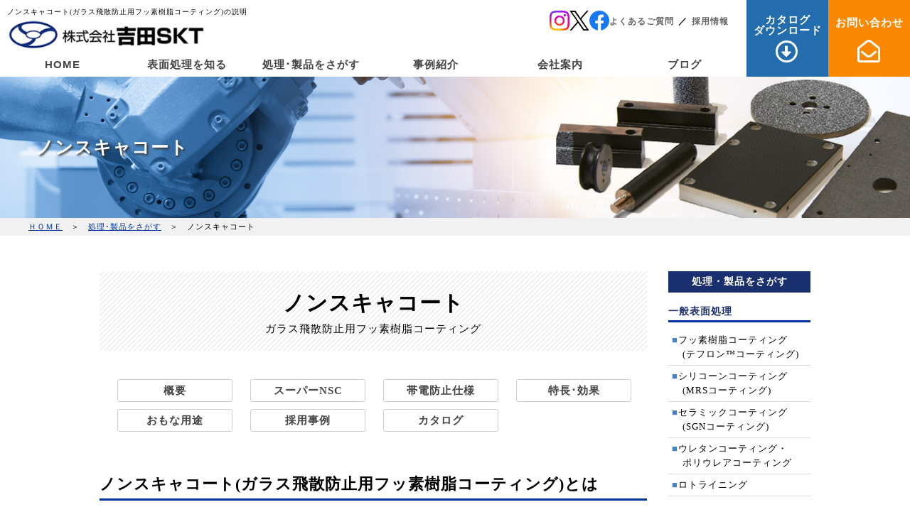

--- FILE ---
content_type: text/html; charset=UTF-8
request_url: https://www.y-skt.co.jp/products-nonsca.html
body_size: 10085
content:
<!DOCTYPE html>
<html>
<head>
<meta http-equiv="Content-Type" content="text/html; charset=utf-8">
<meta http-equiv="Content-Script-Type" content="text/javascript">
<meta http-equiv="Content-Style-Type" content="text/css">
<meta http-equiv="X-UA-Compatible" content="IE=edge"/>
<meta name="viewport" content="width=device-width">
<title>ノンスキャコート(ガラス飛散防止用フッ素樹脂コーティング)｜吉田SKT</title>
<meta name="keywords" content="フッ素樹脂,フッ素加工,フッ素コート,テフロン,コーティング,表面処理,塗装,ライニング,撥水,撥油,摺動,耐蝕,ウレタン,シリコン,マイライニング,バイコート,テフロンクリアコート,セーフロン,ロトライニング,セラシールド" />
<meta name="description" content="ビーカーなどの理化学機器を誤って破損させた際のガラス飛散を防ぎ、現場の安全を守ります。コーティング後も高い透明性を維持できます。" />
<meta name="copyright" content="吉田SKT(C)">
<link rel="stylesheet" type="text/css" href="css/style.css" />
<link rel="stylesheet" type="text/css" href="css/fold.css" />
<link rel="stylesheet" type="text/css" href="css/colorbox2.css" />
<link rel="alternate" type="application/rss+xml" title="ROR" href="ror.xml">
<link rel="shortcut icon" href="image/favicon.ico">
<script type="text/javascript" src="js/jquery.min.js"></script>
<script type="text/javascript" src="js/jquery.colorbox.js"></script>
<script type="text/javascript" src="js/colorbox-setting.js"></script>
<script type="text/javascript" src="js/smoothscroll.js"></script>
<script type="text/javascript" src="js/topscroll.js"></script>
<script type="text/javascript" src="js/wink.js"></script>
<script type="text/javascript" src="js/header.js"></script>
<script type="text/javascript" src="js/hum.js"></script>
<script type="text/javascript" src="js/ui.core.js"></script>
<script type="text/javascript" src="js/ui.tabs.js"></script>
<script type="text/javascript" src="js/ui.setting.js"></script>
<!-- Google Tag Manager -->
<script>(function(w,d,s,l,i){w[l]=w[l]||[];w[l].push({'gtm.start':
new Date().getTime(),event:'gtm.js'});var f=d.getElementsByTagName(s)[0],
j=d.createElement(s),dl=l!='dataLayer'?'&l='+l:'';j.async=true;j.src=
'https://www.googletagmanager.com/gtm.js?id='+i+dl;f.parentNode.insertBefore(j,f);
})(window,document,'script','dataLayer','GTM-WXB6CGL');</script>
<!-- End Google Tag Manager -->
</head>
<body>
<!-- Google Tag Manager (noscript) -->
<noscript><iframe src="https://www.googletagmanager.com/ns.html?id=GTM-WXB6CGL"
height="0" width="0" style="display:none;visibility:hidden"></iframe></noscript>
<!-- End Google Tag Manager (noscript) -->
<header>
	<div id="header_pc"><!--メニュー幅PC表示時-->
		<div class="header_left_box">
			<div>
				<div class="logo">
					<h1>ノンスキャコート(ガラス飛散防止用フッ素樹脂コーティング)の説明</h1>
					<a href="https://www.y-skt.co.jp/" title="株式会社 吉田SKT"><img class="alpha" src="image/logo.jpg" alt="株式会社 吉田SKT"></a>
				</div>
				<div class="submenu-area">
					<ul class="sns-menu">
						<li class="insta"><a href="https://www.instagram.com/yoshida_skt/" target="_blank"><img src="image/icon_insta.png"></a></li>
						<li class="twitter"><a href="https://x.com/yoshida_skt/" target="_blank"><img src="image/icon_x.png"></a></li>
						<li class="facebook"><a href="https://www.facebook.com/profile.php?id=100092357001694" target="_blank"><img src="image/icon_fb.png"></a></li>
					</ul>
					<ul class="sub-menu">
						<li><a href="faq.html" title="よくあるご質問">よくあるご質問</a></li><li><a href="recruit.html" title="採用情報">採用情報</a></li>
					</ul>
				</div>
			</div>
			<nav class="header_nav">
				<ul id="dropmenu">
					<li><a href="https://www.y-skt.co.jp/" title="HOME">HOME</a></li>
					<li><a href="surfacetreatment.html" title="表面処理を知る">表面処理を知る</a>
						<ul><li><a href="howcoating.html" title="表面処理でできること">表面処理でできること</a></li>
							<li><a href="frontier.html" title="新分野への活用提案">新分野への活用提案</a></li>
							<li><a href="strength.html" title="吉田SKTの強み">吉田SKTの強み</a></li>
							<li><a href="flow.html" title="表面処理導入までの流れ">表面処理導入までの流れ</a></li>
							<li><a href="process.html" title="フッ素樹脂コーティング工程">フッ素樹脂コーティング工程</a></li>
							<li><a href="measure.html" title="コーティング性能測定サービス">コーティング性能測定サービス</a></li>
							<li><a href="basematerial.html" title="基材製作のご案内">基材製作のご案内</a></li>
							<li><a href="faq.html" title="よくあるご質問">よくあるご質問</a></li>
							<li><a href="glossary.html" title="用語集">用語集</a></li>
							<li><a href="library.html" title="動画ライブラリー">動画ライブラリー</a></li>
							<li><a href="materialguide.html" title="スーパーエンプラ物性表">スーパーエンプラ物性表</a></li>
						</ul>
					</li>
					<li><a href="products.html" title="処理･製品をさがす">処理･製品をさがす</a>
						<ul><li><a href="products.html#product1" title="コーティング・表面処理">コーティング・表面処理</a></li>
							<li><a href="products.html#product2" title="フッ素樹脂/シリコーン製品">フッ素樹脂/シリコーン製品</a></li>
							<li><a href="products-ability.html" title="機能から探す">機能から探す</a></li>
							<li><a href="products-field.html" title="分野から探す">分野から探す</a></li>
							<li><a href="products-process.html" title="工程から探す">工程から探す</a></li>
							<li><a href="products-pfasfree.html" title="PFASフリーコーティングを探す">PFASフリーコーティングを探す</a></li>
							<li><a href="samplekit.html" title="サンプルキット請求">サンプルキット請求</a></li>
						</ul>
					</li>
					<li><a href="pickup.html" title="事例紹介">事例紹介</a>
						<ul><li><a href="pickup-purpose.html" title="目的から探す">目的から探す</a></li>
							<li><a href="pickup-process.html" title="求める機能から探す">求める機能から探す</a></li>
							<li><a href="pickup-equipment.html" title="設備･工程から探す">設備･工程から探す</a></li>
						</ul>
					</li>
					<li><a href="company.html" title="会社案内">会社案内</a>
						<ul><li><a href="company-outline.html" title="概要">概要</a></li>
							<li><a href="company-history.html" title="沿革">沿革</a></li>
							<li><a href="company-quality.html" title="品質方針">品質方針</a></li>
							<li><a href="company-environment.html" title="環境への取り組み">環境への取り組み</a></li>
							<li><a href="company-pfas.html" title="PFAS規制について">PFAS規制について</a></li>
							<li><a href="company-office.html" title="事業所のご案内">事業所のご案内</a></li>
							<li><a href="./media" title="メディア掲載情報">メディア掲載情報</a></li>
							<li><a href="dl-corporateguide.html" title="会社案内ダウンロード" target="_blank">会社案内ダウンロード</a></li>
							<li><a href="company-bousai.html" title="防災・減災への取り組み">防災・減災への取り組み</a></li>
						</ul>
					</li>
					<li><a href="https://www.y-skt.co.jp/magazine/" title="ブログ">ブログ</a></li>
				</ul>
			</nav>
		</div>
		<div class="header_right_box">
			<a href="catalog.html" title="カタログダウンロード" class="far fa-arrow-alt-circle-down">カタログ<br>ダウンロード</a>
			<a href="contact.html" target="_blank" title="お問い合わせ" class="far fa-envelope-open">お問い合わせ</a>
		</div>
	</div><!--//メニュー幅PC表示時-->
	<div id="top-head" class="wrapper2s"><!--メニュー幅タブレット、スマホ表示時-->
		<div class="inner">
			<div id="mobile-head">
				<span class="logo"><a href="https://www.y-skt.co.jp/" title="株式会社 吉田SKT"><img src="image/logo.jpg" alt="株式会社 吉田SKT"></a></span>
				<div>
					<span class="download_sp"><a href="catalog.html" title="カタログダウンロード" class="far fa-arrow-alt-circle-down"></a></span>
					<span class="contact_sp"><a href="contact.html" title="お問い合わせ" target="_blank" class="far fa-envelope-open"></a></span>
				</div>
				<div id="nav-toggle">
					<div>
						<span></span>
						<span></span>
						<span></span>
					</div>
				</div>
			</div>
			<nav id="global-nav">
				<ul>
					<li><a href="surfacetreatment.html" title="表面処理を知る">表面処理を知る</a></li>
					<li><a href="products.html" title="処理･製品をさがす">処理･製品をさがす</a></li>
					<li><a href="pickup.html" title="事例紹介">事例紹介</a></li>
					<li><a href="company.html" title="会社案内">会社案内</a></li>
					<li><a href="/magazine/" title="ブログ">ブログ</a></li>
					<li><a href="recruit.html" title="採用情報">採用情報</a></li>
					<li><a href="faq.html" title="よくあるご質問">よくあるご質問</a></li>
					<li><a href="catalog.html" title="カタログダウンロード">カタログダウンロード</a></li>
					<li><a href="contact.html" title="お問い合わせ" target="_blank">お問い合わせ</a></li>
					<li><a href="sitemap.html" title="サイトマップ">サイトマップ</a></li>
					<li><a href="sitepolicy.html" title="サイトポリシー">サイトポリシー</a></li>
					<li><a href="privacypolicy.html" title="個人情報保護方針">個人情報保護方針</a></li>
				</ul>
				<ul class="sns-menu">
					<li class="insta"><a href="https://www.instagram.com/yoshida_skt/" target="_blank"><img src="image/icon_insta.png"></a></li>
					<li class="twitter"><a href="https://x.com/yoshida_skt/" target="_blank"><img src="image/icon_x.png"></a></li>
					<li class="facebook"><a href="https://www.facebook.com/profile.php?id=100092357001694" target="_blank"><img src="image/icon_fb.png"></a></li>
				</ul>
			</nav>
		</div>
	</div><!--//メニュー幅タブレット、スマホ表示時-->
</header>
<div class="topimg2"><div class="topimg-title">ノンスキャコート</div></div>
<div class="wrapper1"><div class="navi"><p><a href="index.html" title="ＨＯＭＥ">ＨＯＭＥ</a>　＞　<a href="products.html" title="処理･製品をさがす">処理･製品をさがす</a>　＞　ノンスキャコート</p></div></div>
<div class="wrapper2"><div class="navi"><p><a href="index.html" title="ＨＯＭＥ">ＨＯＭＥ</a>　＞　<a href="products.html" title="処理･製品をさがす">処理･製品をさがす</a>　＞　ノンスキャコート</p></div></div>
<div class="wrapper3"><div class="navi"><p><a href="index.html" title="ＨＯＭＥ">ＨＯＭＥ</a>＞<a href="products.html" title="処理･製品をさがす">処理･製品をさがす</a>＞ノンスキャコート</p></div></div>
<div class="contents">
	<center>
		<div class="contentsin">
			<!-- ここからメインコンテンツ -->
			<div class="productswrapper1">
				<div class="products-title">
					<span>ノンスキャコート</span><br>
					ガラス飛散防止用フッ素樹脂コーティング
				</div>
				<div class="productbutton2s"><a href="#product1">概要</a></div>
				<div class="productbutton2s"><a href="#product2">スーパーNSC</a></div>
				<div class="productbutton2s"><a href="#product3">帯電防止仕様</a></div>
				<div class="productbutton2s"><a href="#product4">特長･効果</a></div>
				<div class="productbutton2s"><a href="#product5">おもな用途</a></div>
				<div class="productbutton2s"><a href="#product6">採用事例</a></div>
				<div class="productbutton2s"><a href="#product7">カタログ</a></div>
				<br class="clear" />
				<br><br>
				<div><a id="product1"></a></div>
				<h2>ノンスキャコート(ガラス飛散防止用フッ素樹脂コーティング)とは</h2>
				ビーカーやフラスコなどのガラス器具、理化学機器に独自のフッ素樹脂コーティングを施すことによって、転倒･落下で破損した際のガラス飛散を防ぎ、現場の安全を守ります。<br>
				またガラス機器が割れても原形をとどめることで、中身の危険薬品や高額な医薬品原料が飛散する量を抑えられ、深刻な事故や損失につながるリスクを小さくします。<br>
				通常のフッ素樹脂コーティングよりも透明性が高いため、内容物の視認や計測のしやすさがコーティング前とほとんど変わりません。
				<div class="btn_box01">
					<div class="box_area">
						<div class="b1"><a href="contact.html" target="_blank">お問い合わせ</a></div>
						<div class="b2"><a href="form/dl-nsc.html" target="_blank">カタログダウンロード</a></div>
					</div>
					<div class="search"><a href="products-ability.html">表面処理(コーティング)の機能から探す</a></div>
				</div>
				<img id="product-movie3" src="image/product-nonsca1.jpg">
				<a class='youtube' href="https://www.youtube.com/embed/FVaJwSUBIMQ?autoplay=1&rel=0&mute=1" title="ガラス飛散防止コーティング「ノンスキャコート」の効果"><img class="alpha" id="product-movie4" src="image/product-nonsca2.jpg"></a>
				<br><br>
				<img src="image/product-nonsca3.jpg" width="100%" alt="ガラス飛散防止コーティング衝突試験">
				<br><br>
				<iframe width="100%" height="430" src="https://www.youtube.com/embed/oF8azBfOAL4?&rel=0" frameborder="0" allowfullscreen></iframe>
				<br><br><br>
				<div><a id="product2"></a></div>
				<h2>スーパーNSCシリーズ</h2>
				スーパーNSCシリーズは、飛散防止効果はそのままで、従来のノンスキャコートよりも薄膜加工を可能にしたシリーズです。<br>
				ノンスキャコートにはフッ素樹脂がEFEPのタイプのほか、より耐熱性の高いFEP、PFAのタイプがあります。しかしFEP、PFAを使用した場合、従来の膜厚300μm程度では透明性が落ち、ガラス器具の内容物の視認性などに懸念がありました。<br>
				スーパーNSCシリーズでは、新技術により150μm程度という薄膜で加工をおこないます。これによって透明性が大幅に向上。耐熱性と透明性の維持を両立したい用途にお選びいただけるようになりました。<br><br>
				<b>【ノンスキャコート、スーパーNSCシリーズの比較】</b><br>
				<span id="kit0a"><img src="image/product-nonsca4.jpg" width="100%"></span>
				<span id="kit0b"><img src="image/product-nonsca4sp.jpg" width="100%"></span>
				<span class="blue">※連続使用温度は、樹脂の使用温度となります。実環境での使用についてはテストをお願いいたします。</span><br>
				<span class="blue">※数値は実測値であり、保証値ではありません。</span><br>
				<span class="blue">※実際の設計･仕様選定にあたっては、必ず当社まで<a href="contact.html" title="お問い合わせページへ" target="_blank">お問い合わせください。</a></span>
				<table class="product-specbox3">
					<tr><th></th>
						<th>未処理</th>
						<th>ノンスキャコート</th>
						<th>スーパーNSC<br>EFEP</th>
						<th>ノンスキャコート<br>FEP</th>
						<th>スーパーNSC<br>FEP</th>
						<th>ノンスキャコート<br>PFA</th>
						<th>スーパーNSC<br>PFA</th></tr>
					<tr><th>タイプ</th>
						<td>―</td>
						<td colspan="2">EFEP</td>
						<td colspan="2">FEP</td>
						<td colspan="2">PFA</td></tr>
					<tr><th>550nm<br>透過率(%T)</th>
						<td>93.3</td>
						<td>90.2(▲3％)</td>
						<td>90.9(▲3％)</td>
						<td>78.0(▲26％)</td>
						<td>81.1(▲13％)</td>
						<td>63.5(▲32％)</td>
						<td>75.5(▲19％)</td></tr>
					<tr><th>膜厚(μm)</th>
						<td>―</td>
						<td>300-400μｍ</td>
						<td>100-150μｍ</td>
						<td>300-400μｍ</td>
						<td>100-150μｍ</td>
						<td>300-400μｍ</td>
						<td>100-150μｍ</td></tr>
					<tr><th>引張強度<br>(Mpa）</th>
						<td>―</td>
						<td>50</td>
						<td>50</td>
						<td>30</td>
						<td>30</td>
						<td>30</td>
						<td>30</td></tr>
					<tr><th>連続使用<br>温度(℃)</th>
						<td>―</td>
						<td>100</td>
						<td>100</td>
						<td>160</td>
						<td>160</td>
						<td>190</td>
						<td>190</td></tr>
				</table>
				<div class="btn_box01">
					<div class="box_area">
						<div class="b1"><a href="contact.html" target="_blank">お問い合わせ</a></div>
						<div class="b2"><a href="form/dl-nsc.html" target="_blank">カタログダウンロード</a></div>
					</div>
					<div class="search"><a href="products-ability.html">表面処理(コーティング)の機能から探す</a></div>
				</div>
				<br>
				<div><a id="product3"></a></div>
				<h2>帯電防止ノンスキャコート</h2>
				帯電防止ノンスキャコートは優れた飛散防止性のノンスキャコートに帯電防止機能を追加することで、その利便性と安全性をさらに高めたガラス飛散防止コーティングです。<br>
				静電気による粉体の付着や、静電気放電による火花の発生を抑制し、安全性を向上させます。<br><br>
				<img src="image/product-nonsca5.jpg" width="100%"><br><br>
				詳細の仕様についてはご相談ください。<br><br>
				<span class="blue">※数値は実測値であり、保証値ではありません。</span><br>
				<span class="blue">※実際の設計･仕様選定にあたっては、必ず当社まで<a href="contact.html" title="お問い合わせページへ" target="_blank">お問い合わせください。</a></span>
				<table class="product-specbox3">
					<tr><td></td>
						<th>未処理</th>
						<th>ノンスキャコート</th>
						<th>ノンスキャコート導</th>
						<th>スーパーNSC<br>EFEP</th>
						<th>スーパーNSC<br>EFEP導</th>
						<th>ノンスキャコート<br>FEP</th>
						<th>ノンスキャコート<br>FEP導</th>
						<th>スーパーNSC<br>FEP</th>
						<th>スーパーNSC<br>FEP導</th></tr>
					<tr><th>タイプ</th>
						<td>―</td>
						<td colspan="4">EFEP</td>
						<td colspan="4">FEP</td></tr>
					<tr><th>550nm<br>透過率(%T)</th>
						<td>93.3</td>
						<td>90.2</td>
						<td>81.1</td>
						<td>90.9</td>
						<td>83.1</td>
						<td>78.0</td>
						<td>61.4</td>
						<td>81.1</td>
						<td>64.6</td></tr>
					<tr><th>膜厚(μm)</th>
						<td>―</td>
						<td>300-400μｍ</td>
						<td>300-400μｍ</td>
						<td>100-150μｍ</td>
						<td>100-150μｍ</td>
						<td>300-400μｍ</td>
						<td>300-400μｍ</td>
						<td>100-150μｍ</td>
						<td>100-150μｍ</td></tr>
					<tr><th>表面抵抗率(10V)※1</th>
						<td>10<sup>12</sup>Ω/□以上</td>
						<td>10<sup>12</sup>Ω/□以上</td>
						<td>10<sup>6</sup>-10<sup>8</sup>Ω/□</td>
						<td>10<sup>12</sup>Ω/□以上</td>
						<td>10<sup>6</sup>-10<sup>8</sup>Ω/□</td>
						<td>10<sup>12</sup>Ω/□以上</td>
						<td>10<sup>6</sup>-10<sup>8</sup>Ω/□</td>
						<td>10<sup>12</sup>Ω/□以上</td>
						<td>10<sup>6</sup>-10<sup>8</sup>Ω/□</td></tr>
				</table>
				※1 三菱化学株式会社製　Hiresta-UP MCP-HT450にて測定<br>
				<br><br>
				<div><a id="product4"></a></div>
				<h2>ノンスキャコート(ガラス飛散防止用フッ素樹脂コーティング)の特長･効果</h2>
				<ul>
					<li>優れた密着性によるガラスの飛散防止、内容物の露出･減失の最小化
					<li>フッ素樹脂コーティングとしては圧倒的な透明性</li>
					<li>酸やアルカリの薬品に侵されにくい＊</li>
					<li>優れた引っ張り強度による長寿命</li>
				</ul>
				<div class="right">＊一部例外あり</div>
				<br><br>
				<div><a id="product5"></a></div>
				<h2>ノンスキャコート(ガラス飛散防止用フッ素樹脂コーティング)のおもな用途</h2>
				理化学機器(ビーカー､フラスコ､試験管､ビュレットなど)<br>
				<br>
				<h3>主な採用先</h3>
				<ul>
					<li>化学・薬品・食品関連企業の工場および研究部門</li>
					<li>試験・検査機関</li>
					<li>医療機関、福祉施設</li>
					<li>学校、大学</li>
				</ul>
				など
				<br><br><br>
				<div><a id="product6"></a></div>
				<h2>ノンスキャコート(ガラス飛散防止用フッ素樹脂コーティング)の採用事例</h2>
				<dl class="product-pick">
					<dt><a href="https://www.y-skt.co.jp/archives/86"><img src="https://www.y-skt.co.jp/yskt-admin/wp-content/uploads/2019/01/case14-1024x554.jpg" alt="【事例】ガラス製理化学機器の取り扱い現場の事故を防止" class="alpha"></a></dt>
					<dd><a href="https://www.y-skt.co.jp/archives/86">【事例】ガラス製理化学機器の取り扱い現場の事故を防止</a></dd>
				</dl>
				<br><br><br>
				<div class="intro-flow">
					<div class="Ttl">表面処理導入までの流れ</div>
					<picture><source srcset="image/flowfig-sp.png" media="(max-width: 670px)">
						<img src="image/flowfig-pc.png"></picture>
					<div class="btn"><a href="flow.html">くわしく見る</a></div>
				</div>
				<div><a id="product7"></a></div>
				<div class="title">カタログダウンロード</div>
				<div class="product-cat">
					<a href="form/dl-nsc.html" target="_blank"><img class="alpha" src="image/catalog-dl-nsc.jpg"><br>ノンスキャコート</a>
				</div>
				<center><p class="productbuttonpp"><a href="products-note.html" title="当社加工品のお取り扱いについて">当社加工品のお取り扱いについて</a></p></center>
			</div>
			<div class="productswrapper2">
				<div id="title">処理・製品をさがす</div>
				<p>一般表面処理</p>
				<ul>
					<li><a href="products-husso.html" title="フッ素系コーティング(テフロンTMコーティング)">フッ素樹脂コーティング<br>(テフロン&trade;コーティング)</a></li>
					<li><a href="products-mrs.html" title="シリコーンコーティング">シリコーンコーティング<br>(MRSコーティング)</a></li>
					<li><a href="products-ceramics.html" title="セラミックコーティング(SGNコーティング)">セラミックコーティング<br>(SGNコーティング)</a></li>
					<li><a href="products-urethane.html" title="ウレタンコーティング・ポリウレアコーティング">ウレタンコーティング・<br>ポリウレアコーティング</a></li>
					<li><a href="products-loto.html" title="ロトライニング">ロトライニング</a></li>
				</ul><br>
				<p>オリジナル表面処理</p>
				<ul>
					<li><a href="products-bicoat.html" title="バイコート<sup>&reg;</sup>">バイコート<sup>&reg;</sup></a></li>
					<li><a href="products-bicoat-ex.html" title="バイコート<sup>&reg;</sup> エクシード">バイコート<sup>&reg;</sup> エクシード</a></li>
					<li><a href="products-nano.html" title="ナノプロセス<sup>&reg;</sup>">ナノプロセス<sup>&reg;</sup></a></li>
					<li><a href="products-mrs.html" title="MRSコーティング">MRSコーティング</a></li>
					<li><a href="products-fflc.html" title="FFLCシリーズ">FFLCシリーズ</a></li>
					<li><a href="products-tp.html" title="TP､CTT､スーパーアロイ､CAT､CMT">TP､CTT､スーパーアロイ､CAT､CMT</a></li>
					<li><a href="products-fsr.html" title="FSRコーティング">FSRコーティング</a></li>
					<li><a href="products-safelon.html" title="セーフロン<sup>&reg;</sup>">セーフロン<sup>&reg;</sup></a></li>
					<li><a href="products-safelon-ap.html" title="セーフロン<sup>&reg;</sup> AP+">セーフロン<sup>&reg;</sup> AP+</a></li>
					<li><a href="products-mylining.html" title="MYライニング<sup>&reg;</sup>">MYライニング<sup>&reg;</sup></a></li>
					<li><a href="products-nonsca.html" title="ノンスキャコート">ノンスキャコート</a></li>
					<li><a href="products-ceramics.html" title="SGNコーティング">SGNコーティング</a></li>
					<li><a href="products-pbi-pi.html" title="PBI､PI コーティング">PBI､PI コーティング</a></li>
					<li><a href="products-cera.html" title="セラシールド">セラシールド</a></li>
					<li><a href="products-cera-f.html" title="セラシールドF">セラシールドF</a></li>
				</ul><br>
				<p>フッ素樹脂/シリコーン製品</p>
				<ul>
					<li><a href="products-cttf.html" title="CTTファブリックシート">CTTファブリックシート</a></li>
					<li><a href="products-linerbelt.html" title="マックスライナーベルト<sup>&reg;</sup>">マックスライナーベルト<sup>&reg;</sup></a></li>
					<li><a href="products-hondatape.html" title="ホンダフロー<sup>&reg;</sup> 粘着テープ">ホンダフロー<sup>&reg;</sup> 粘着テープ</a></li>
					<li><a href="products-tube.html" title="フッ素樹脂熱収縮チューブ<">フッ素樹脂熱収縮チューブ</a></li>
					<li><a href="products-st-silicon.html" title="STシリコン">STシリコン</a></li>
					<li><a href="products-liningsheet.html" title="TEFPASS<sup>&reg;</sup> SHEET">TEFPASS<sup>&reg;</sup> SHEET</a></li>
					<li><a href="products-pipeliner.html" title="M-PTFE パイプライナー">M-PTFE パイプライナー</a></li>
					<li><a href="products-pfa-seatlod.html" title="PFA厚肉シート＆ロッド(高純度品)">PFA厚肉シート＆ロッド<br>(高純度品)</a></li>
					<li><a href="products-pfa-tubepipe.html" title="PFAチューブ＆パイプ">PFAチューブ＆パイプ</a></li>
				</ul>
			</div>
			<br class="clear" />
		</div>
	</center>
</div>
<div class="contact-wrapper1">
	<center>
		<div class="contact-wrapper2">
			<div class="contact2"><a href="contact.html" title="メールフォームからのお問い合わせ" target="_blank"><span>CONTACT US</span>お問い合わせフォームへ</a></div>
			<div class="contact1"><a href="tel:0523023030" onclick="gtag('event','tel-tap', {'event_category': 'click', 'event_label': 'button_bottum'});" title="お電話でのお問い合わせ">TEL：052-302-3030 (名古屋事業所)</a></div>
			<span id="kit0b">
				<a href="https://premium.ipros.jp/y-skt/" target="_blank"><img class="alpha" id="footerbanner1" src="image/footer-banner2.jpg"></a>
				<a href="https://www.nc-net.or.jp/company/49279/" target="_blank"><img class="alpha" id="footerbanner2" src="image/footer-banner1.jpg"></a>
			</span>
			<br class="clear" />
		</div>
	</center>
</div>
<div class="wrapper1">
	<footer>
		<center>
		<div class="footers">
			<div class="footerin">
				<p><a href="https://www.y-skt.co.jp/" title="HOME">HOME</a></p><br><br>
				<p><a href="surfacetreatment.html" title="表面処理を知る">表面処理を知る</a></p><br>
				<b><a href="howcoating.html" title="表面処理でできること">表面処理でできること</a></b><br>
				<a href="howcoating-stability.html" title="品質･稼働安定化">品質･稼働安定化</a><br>
				<a href="howcoating-costdown.html" title="交換･材料コスト低減">交換･材料コスト低減</a><br>
				<a href="howcoating-savinglabor.html" title="作業ロス低減">作業ロス低減</a><br>
				<a href="howcoating-speedup.html" title="スピードアップ">スピードアップ</a><br>
				<a href="howcoating-saftyvalidity.html" title="安全性･環境要求対応">安全性･環境要求対応</a><br>
				<a href="howcoating-newdevelopment.html" title="開発ニーズ実現">開発ニーズ実現</a><br><br>
				<b><a href="frontier.html" title="新分野への活用提案">新分野への活用提案</a></b><br><br>
				<b><a href="strength.html" title="吉田SKTの強み">吉田SKTの強み</a></b><br><br>
				<b><a href="flow.html" title="表面処理導入までの流れ">表面処理導入までの流れ</a></b><br><br>
				<b><a href="process.html" title="フッ素樹脂コーティング工程">フッ素樹脂コーティング工程</a></b><br><br>
				<b><a href="measure.html" title="コーティング性能測定サービス">コーティング性能測定サービス</a></b><br><br>
				<b><a href="basematerial.html" title="基材製作のご案内">基材製作のご案内</a></b><br><br>
				<b><a href="faq.html" title="よくあるご質問">よくあるご質問</a></b><br><br>
				<b><a href="glossary.html" title="用語集">用語集</a></b><br><br>
				<b><a href="library.html" title="動画ライブラリー">動画ライブラリー</a></b><br><br>
				<b><a href="materialguide.html" title="スーパーエンプラ物性表">スーパーエンプラ物性表</a></b>
			</div>
			<div class="footerin">
				<p><a href="products.html" title="製品をさがす">製品をさがす</a></p><br>
				<b><a href="products.html#product1" title="一般表面処理">一般表面処理</a></b><br>
				<a href="products-husso.html" title="フッ素樹脂コーティング(テフロン&trade;コーティング)">フッ素樹脂コーティング(テフロン&trade;コーティング)</a><br>
				<a href="products-mrs.html" title="シリコーンコーティング(MRSコーティング)">シリコーンコーティング(MRSコーティング)</a><br>
				<a href="products-ceramics.html" title="セラミックコーティング(SGN)">セラミックコーティング(SGNコーティング)</a><br>
				<a href="products-urethane.html" title="ウレタンコーティング・ポリウレアコーティング">ウレタンコーティング・ポリウレアコーティング</a><br>
				<a href="products-loto.html" title="ロトライニング">ロトライニング</a><br><br>
				<b><a href="products.html#product1" title="オリジナル表面処理">オリジナル表面処理</a></b><br>
				<a href="products-bicoat.html" title="バイコート<sup>&reg;</sup>">バイコート<sup>&reg;</sup></a><br>
				<a href="products-bicoat-ex.html" title="バイコート<sup>&reg;</sup> エクシード">バイコート<sup>&reg;</sup> エクシード</a><br>
				<a href="products-nano.html" title="ナノプロセス<sup>&reg;</sup>">ナノプロセス<sup>&reg;</sup></a><br>
				<a href="products-mrs.html" title="MRSコーティング">MRSコーティング</a><br>
				<a href="products-fflc.html" title="FFLCシリーズ">FFLCシリーズ</a><br>
				<a href="products-tp.html" title="TP､CTT､スーパーアロイ､CAT､CMT">TP､CTT､スーパーアロイ､CAT､CMT</a><br>
				<a href="products-fsr.html" title="FSRコーティング">FSRコーティング</a><br>
				<a href="products-safelon.html" title="セーフロン<sup>&reg;</sup>">セーフロン<sup>&reg;</sup></a><br>
				<a href="products-safelon-ap.html" title="セーフロン<sup>&reg;</sup> AP+">セーフロン<sup>&reg;</sup> AP+</a><br>
				<a href="products-mylining.html" title="MYライニング<sup>&reg;</sup>">MYライニング<sup>&reg;</sup></a><br>
				<a href="products-nonsca.html" title="ノンスキャコート">ノンスキャコート</a><br>
				<a href="products-ceramics.html" title="SGNコーティング">SGNコーティング</a><br>
				<a href="products-pbi-pi.html" title="PBI､PI コーティング">PBI､PI コーティング</a><br>
				<a href="products-cera.html" title="セラシールド">セラシールド</a><br>
				<a href="products-cera-f.html" title="セラシールドF">セラシールドF</a><br>
				<br><br>
				<b><a href="products.html#product2" title="フッ素樹脂/シリコーン製品">フッ素樹脂/シリコーン製品</a></b><br>
				<a href="products-cttf.html" title="CTTファブリックシート">CTTファブリックシート</a><br>
				<a href="products-linerbelt.html" title="マックスライナーベルト<sup>&reg;</sup>">マックスライナーベルト<sup>&reg;</sup></a><br>
				<a href="products-hondatape.html" title="ホンダフロー<sup>&reg;</sup> 粘着テープ">ホンダフロー<sup>&reg;</sup> 粘着テープ</a><br>
				<a href="products-tube.html" title="フッ素樹脂熱収縮チューブ">フッ素樹脂熱収縮チューブ</a><br>
				<a href="products-st-silicon.html" title="STシリコン">STシリコン</a><br>
				<a href="products-liningsheet.html" title="TEFPASS<sup>&reg;</sup> SHEET">TEFPASS<sup>&reg;</sup> SHEET</a><br>
				<a href="products-pipeliner.html" title="M-PTFE パイプライナー">M-PTFE パイプライナー</a><br>
				<a href="products-pfa-seatlod.html" title="PFA厚肉シート＆ロッド(高純度品)">PFA厚肉シート＆ロッド(高純度品)</a><br>
				<a href="products-pfa-tubepipe.html" title="PFAチューブ＆パイプ">PFAチューブ＆パイプ</a><br>
				<br>
				<b><a href="products-note.html" title="加工品のお取り扱いについて">加工品のお取り扱いについて</a></b><br>
				<br>
			</div>
			<div class="footerin">
				<br><br>
				<b><a href="products-ability.html" title="機能から探す">機能から探す</a></b><br>
				<a href="processing-release.html" title="非粘着・離型性">非粘着・離型性</a><br>
				<a href="processing-lubricity.html" title="摺動・滑り">摺動・滑り</a><br>
				<a href="processing-corrosion.html" title="防錆・耐食性">防錆・耐食性</a><br>
				<a href="processing-electrical.html" title="電気特性">電気特性</a><br>
				<a href="processing-heatcold.html" title="耐熱・耐寒性">耐熱・耐寒性</a><br>
				<a href="processing-abrasion.html" title="耐摩耗性">耐摩耗性</a><br>
				<a href="processing-repellent.html" title="撥水性・撥油性・親水性">撥水性・撥油性・親水性</a><br>
				<a href="processing-dimension.html" title="寸法安定性">寸法安定性</a><br>
				<a href="processing-roughness.html" title="コーティング面粗さ調整">コーティング面粗さ調整</a><br>
				<br>
				<b><a href="products-field.html" title="分野から探す">分野から探す</a></b><br>
				<a href="processing-car.html" title="自動車部品">自動車部品</a><br>
				<a href="processing-semiconductor.html" title="半導体・電子">半導体・電子</a><br>
				<a href="processing-chemical.html" title="化学工業">化学工業</a><br>
				<a href="processing-medical.html" title="医療">医療</a><br>
				<a href="processing-food.html" title="食品">食品</a><br>
				<a href="processing-industry.html" title="一般工業">一般工業</a><br>
				<br>
				<b><a href="products-process.html" title="工程から探す">工程から探す</a></b><br>
				<a href="processing-mold.html" title="成形工程">成形工程</a><br>
				<a href="processing-carry.html" title="搬送工程">搬送工程</a><br>
				<a href="processing-cut.html" title="切断工程">切断工程</a><br>
				<a href="processing-pack.html" title="包装工程">包装工程</a><br>
				<a href="processing-glue.html" title="接着工程">接着工程</a><br>
				<a href="processing-melt.html" title="融着・溶着工程">融着・溶着工程</a><br>
				<a href="processing-surface.html" title="表面処理(メッキ・塗装)工程">表面処理(メッキ・塗装)工程</a><br>
				<a href="processing-wash.html" title="洗浄工程">洗浄工程</a><br><br>
				<b><a href="products-pfasfree.html" title="PFASフリーコーティングを探す">PFASフリーコーティングを探す</a></b><br><br>
				<b><a href="samplekit.html" title="コーティング処理サンプルキット請求">コーティング処理サンプルキット請求</a></b><br>
			</div>
			<div class="footerin">
				<p><a href="pickup.html" title="事例紹介">事例紹介</a></p><br>
				<b><a href="pickup-purpose.html" title="目的から探す">目的から探す</a></b><br>
				<b><a href="pickup-process.html" title="求める機能から探す">求める機能から探す</a></b><br>
				<b><a href="pickup-equipment.html" title="設備･工程から探す">設備･工程から探す</a></b><br>
				<br><br>
				<p><a href="company.html" title="会社案内">会社案内</a></p><br>
				<a href="company-outline.html" title="概要">概要</a><br>
				<a href="company-history.html" title="沿革">沿革</a><br>
				<a href="company-quality.html" title="品質方針">品質方針</a><br>
				<a href="company-environment.html" title="環境への取り組み">環境への取り組み</a><br>
				<a href="company-pfas.html" title="PFAS規制について">PFAS規制について</a><br>
				<a href="company-office.html" title="事業所のご案内">事業所のご案内</a><br>
				<a href="./media" title="メディア掲載情報">メディア掲載情報</a><br>
				<a href="dl-corporateguide.html" title="会社案内ダウンロード" target="_blank">会社案内ダウンロード</a><br>
				<a href="company-bousai.html" title="防災・減災への取り組み">防災・減災への取り組み</a><br>
				<br>
				<p><a href="recruit.html" title="採用情報">採用情報</a></p><br>
				<br>
				<b><a href="catalog.html" title="カタログダウンロード">カタログダウンロード</a></b><br>
				<br>
				<b><a href="contact.html" title="お問い合わせ" target="_blank">お問い合わせ</a></b><br>
				<br>
				<b><a href="news" title="新着情報／お知らせ">新着情報／お知らせ</a></b><br>
				<br>
				<b><a href="sitemap.html" title="サイトマップ">サイトマップ</a></b>
			</div>
			<br class="clear" />
			<div id="footer-submenu">
				<ul>
					<li><a href="sitepolicy.html">サイトポリシー</a></li>
					<li><a href="privacypolicy.html">個人情報保護方針</a></li>
				</ul>
			</div>
		</div>
		</center>
		<hr />
		<div class="footerin1s"><a href="index.html" title="株式会社 吉田SKT"><img class="alpha" src="image/logo2.png" alt="株式会社 吉田SKT"></a></div>
		<div class="footerin1s">〒451-0062<br>愛知県名古屋市西区花の木一丁目12番20号<br>TEL：<a href="tel:0525245211" onclick="gtag('event','tel-tap', {'event_category': 'click', 'event_label': 'footer'});" title="電話発信">052-524-5211</a> / FAX：052-524-5287</div>
		<div class="footerin2s">
			<a href="https://premium.ipros.jp/y-skt/" target="_blank"><img class="alpha" src="image/footer-banner2.jpg"></a>
			<a href="https://www.nc-net.or.jp/company/49279/" target="_blank"><img class="alpha" src="image/footer-banner1.jpg"></a><br>
			Copyright &copy; <a id="linksub" href="index.html" title="株式会社 吉田SKT">YOSHIDA SKT CO.,LTD.</a> All right reserved.</div>
		<br class="clear" />
	</footer>
</div>
<div class="wrapper2">
	<div id="footers">
		<a href="index.html" title="株式会社 吉田SKT"><img class="alpha" src="image/logo2.png" alt="株式会社 吉田SKT"></a><br>
		〒451-0062 愛知県名古屋市西区花の木一丁目12番20号<br>TEL：<a href="tel:0525245211" onclick="gtag('event','tel-tap', {'event_category': 'click', 'event_label': 'footer'});" title="電話発信">052-524-5211</a> / FAX：052-524-5287<br>
		Copyright &copy; YOSHIDA SKT CO.,LTD. All right reserved.
	</div>
</div>
<div class="wrapper3">
	<div id="footers">
		<a href="index.html" title="株式会社 吉田SKT"><img class="alpha" src="image/logo2.png" alt="株式会社 吉田SKT"></a><br>
		〒451-0062 愛知県名古屋市西区花の木一丁目12番20号<br>TEL：<a href="tel:0525245211" onclick="gtag('event','tel-tap', {'event_category': 'click', 'event_label': 'footer'});" title="電話発信">052-524-5211</a> / FAX：052-524-5287<br>
		Copyright &copy; YOSHIDA SKT CO.,LTD. All right reserved.
	</div>
</div>
<p id="page-top"><a href="#top" title="ページトップへ"><img id="tops" src="image/topback.png" alt="ページトップへ"></a></p>
<script type="text/javascript">
<!--
document.write("<img src='//www.nc-net.or.jp/al.php?id=49279&v=2.1&amp;r=" + escape(document.referrer) + "' style=\"height: 1px; width: 1px;\">");
//-->
</script>
<noscript>
<img src='//www.nc-net.or.jp/al.php?id=49279&v=2.1' style="height: 1px; width: 1px;">
</noscript></body>
</html>

--- FILE ---
content_type: text/css
request_url: https://www.y-skt.co.jp/css/style.css
body_size: 32168
content:


@import url('https://fonts.googleapis.com/css?family=Lato:400,700');
@import url('http://fonts.googleapis.com/earlyaccess/notosansjp.css');
@import url('fontawesome.css');

@font-face {
	font-family: 'FontAwesome';
	src: url('../fonts/fontawesome-webfont.eot?v=4.4.0');
	src: url('../fonts/fontawesome-webfont.eot?#iefix&v=4.4.0') format('embedded-opentype'), url('../fonts/fontawesome-webfont.woff2?v=4.4.0') format('woff2'), url('../fonts/fontawesome-webfont.woff?v=4.4.0') format('woff'), url('../fonts/fontawesome-webfont.ttf?v=4.4.0') format('truetype'), url('../fonts/fontawesome-webfont.svg?v=4.4.0#fontawesomeregular') format('svg');
	font-weight: normal;
	font-style: normal;
}



/* ---------------------------------------------------------------------------------------------
 　基本設定
---------------------------------------------------------------------------------------------*/

body {
	-webkit-text-size-adjust: 100%;
	/* min-width: 350px; */
	min-width: 550px;
	color: #000000;
	font: 15px/22px "Meiryo", "Hiragino Kaku Gothic Pro";
	letter-spacing: 1px;
	margin: 0;
	padding: 0;
}

@media screen and ( max-width:550px ) {
	body { font-size: 24px!important; line-height: 1.6!important; }
	body#Index { font-size: 18px!important; line-height: 26px!important; }
}

.center { text-align: center; }


/* ---------------------------------------------------------------------------------------------
 　トップページ設定
--------------------------------------------------------------------------------------------- */

header { background: #FFFFFF; margin: 0; padding: 0; }

#header_pc { position: relative; width: 100%; display: flex; justify-content: space-between; background: #fff; }

@media screen and ( max-width:980px ) {
	#header_pc { display: none; }
}

.logo { margin: 8px 0px 0px 10px; }
.logo a { display: block; max-width: 280px; }
.logo img { max-width: 100%; vertical-align: bottom; }
.logo h1 { font: 10px/18px "Meiryo", "Hiragino Kaku Gothic Pro"; padding: 0; margin: 0; }
.header_left_box { width: 100%; }
.header_left_box > div { width: 100%; display: flex; justify-content: space-between; align-items: flex-start; }

.header_right_box { width: 280px; display: flex; }
.header_right_box > a { width: 50%; position: relative; display: flex; align-items: center; text-align: center; justify-content: center; color: #fff!important; text-decoration: none; }
.header_right_box > a { display: block; font-weight: bold; padding-top: 20px; }
.header_right_box > a::before { display: block; position: absolute; bottom: 20px; left: 50%; transform: translateX(-50%); font-size: 32px; font-weight: normal; }
.header_right_box > a:nth-child(1) { background: #236DAE; }
.header_right_box > a:nth-child(1):hover { background: #8BC0D0; }
.header_right_box > a:nth-child(2) { background: #FA8801; padding-top: 24px; }
.header_right_box > a:nth-child(2):hover { background: #ffc886; }

.header_nav { width: 100%; position: relative; z-index: 100; }

@media screen {
	.clone-nav { position: fixed!important; top: 0; left: 0; z-index: 100; width: 100%; transition: .3s; transform: translateY(-100%); }
	.is-show { transform: translateY(0); box-shadow: 0 0 5px rgba(0, 0, 0, 0.5); }
}

@media print {
	.clone-nav, .is-show { display: none; }
}

.download_sp a { position: absolute; top: 18px; right: 146px; color: #333; background: #236DAE; border-radius: 5px; padding: 6px 6px; }
.download_sp a::before { font-size: 35px; width: 35px; display: block; text-align: center; }
.download_sp a:hover { background: #8BC0D0; }

.contact_sp a { position: absolute; top: 18px; right: 86px; color: #333; background: #FA8801; border-radius: 5px; padding: 6px 6px; }
.contact_sp a::before { font-size: 35px; width: 35px; display: block; text-align: center; }
.contact_sp a:hover { background: #ffc886; }


.submenu-area { display: flex; align-items: center; gap: 1rem; margin: 15px 25px 0 0; }
.submenu-area ul { font: 700 12px/12px "Noto Sans JP", "游ゴシック Medium", "游ゴシック体", "Yu Gothic Medium", YuGothic, "ヒラギノ角ゴ ProN", "Hiragino Kaku Gothic ProN", "メイリオ", Meiryo, "ＭＳ Ｐゴシック", "MS PGothic", sans-serif; text-align: right; list-style: none; margin: 0; padding: 0; }
.submenu-area li { display: inline; }
.submenu-area .sub-menu li + li::before { content: "／"; margin: 0 .5em; }
.submenu-area a { text-decoration: none; }
.submenu-area a:link { color: #666666; }
.submenu-area a:visited { color: #666666; }
.submenu-area a:hover { color: #CCCCCC; }

.sns-menu { display: flex; gap: .8rem; }
.sns-menu a { display: block; width: 28px; }
.sns-menu a:hover { opacity: .7; }
.sns-menu a img { max-width: 100%; }

.contents h2 {
	width: 100%;
	font: 30px/50px "Noto Sans JP", "游ゴシック Medium", "游ゴシック体", "Yu Gothic Medium", YuGothic, "ヒラギノ角ゴ ProN", "Hiragino Kaku Gothic ProN", "メイリオ", Meiryo, "ＭＳ Ｐゴシック", "MS PGothic", sans-serif;
	text-align: center;
	padding: 0;
	margin: 0;
}

body#Index h2 { margin-bottom: 16px; }

@media screen and ( max-width:550px ) {
	body#Index h2 { font-size: 1.5em; line-height: 1.5; }
}

.topimg {
	width: 100%;
	height: auto;
	background-color: #F1F1F1;
	padding-bottom: 10px;	
}

.contents {
	width: 100%;
	height: auto;
	animation: fadeIn 1.5s ease 600ms 1 forwards normal;
	opacity: 0;
}

@keyframes fadeIn { 0% {opacity: 0} 100% {opacity: 1} }

.topmovie {
	float: left;
	width: 23.8%;
	height: auto;
	text-align: center;
	margin: 0px 0px 0px 1%;
}

.topmovie p {
	width: 100%;
	padding: 0;
	margin: 0;
}

.top-video {
	position: relative;
	overflow: hidden;
	height: 40vw;
}

@media screen and ( max-width:980px ), print {
	.top-video { margin-top: 80px; }
}

@media screen and ( max-width:480px ), print {
	.top-video { height: 60vw; }
}

.top-video video {
	position: absolute;
	top: 50%;
	left: 50%;
	transform: translateY(-50%) translateX(-50%);
}

@media screen and ( max-width:859px ), print {
	.top-banner1 {
		display: none;
	}
	.top-banner2 {
		width: 90%;
		margin: 1.5em auto 0 auto;
	}
	.top-banner3 {
		display: none;
	}
	.top-banner4 {
		width: 100%;
		margin: 0 auto 1em auto;
	}
}

@media screen and ( min-width:860px ), print {
	.top-banner1 {
		width: 860px;
		margin: 1.5em auto 0 auto;
	}
	.top-banner2 {
		display: none;
	}
	.top-banner3 {
		width: 100%;
		margin: 0 auto 1em auto;
	}
	.top-banner4 {
		display: none;
	}
}

.top-banner1 img,
.top-banner2 img,
.top-banner3 img,
.top-banner4 img {
	max-width: 100%; 
}

.topmovie img {
	width: 100%;
	border-radius: 5px;
}

.topmovie a {
	text-decoration: none;
}

.topmovie a:link { color: #454545; }
.topmovie a:visited { color: #454545; }
.topmovie a:hover { color: #454545; }

footer {
	width: 100%;
	height: auto;
	background-color: #333333;
	animation: fadeIn 1.5s ease 600ms 1 forwards normal;
	opacity: 0;
}

.footers {
	width: 930px;
	height: auto;
	text-align: left;
}

footer hr {
	height: 2px;
	background-color: #999999;
	border: none;
}

.footerin {
	float: left;
	width: auto;
	height: auto;
	color: #CCCCCC;
	font: 11px/15px "Noto Sans JP", "游ゴシック Medium", "游ゴシック体", "Yu Gothic Medium", YuGothic, "ヒラギノ角ゴ ProN", "Hiragino Kaku Gothic ProN", "メイリオ", Meiryo, "ＭＳ Ｐゴシック", "MS PGothic", sans-serif;
	padding: 20px 0px 30px 0px;
	margin-left: 20px;
}

.footerin p {
	color: #0073D8;
	font: 14px/20px "Noto Sans JP", "游ゴシック Medium", "游ゴシック体", "Yu Gothic Medium", YuGothic, "ヒラギノ角ゴ ProN", "Hiragino Kaku Gothic ProN", "メイリオ", Meiryo, "ＭＳ Ｐゴシック", "MS PGothic", sans-serif;
	font-weight: 700;
	margin: 0;
	padding: 0;
}

.footerin p a { text-decoration: none; }
.footerin p a:link { color: #0073D8; }
.footerin p a:visited { color: #0073D8; }
.footerin p a:hover { color: #999999; }


.footerin a { text-decoration: none; }
.footerin a:link { color: #CCCCCC; }
.footerin a:visited { color: #CCCCCC; }
.footerin a:hover { color: #999999; }

.footerin b {
	color: #FFFFFF;
	font: 12px/20px "Noto Sans JP", "游ゴシック Medium", "游ゴシック体", "Yu Gothic Medium", YuGothic, "ヒラギノ角ゴ ProN", "Hiragino Kaku Gothic ProN", "メイリオ", Meiryo, "ＭＳ Ｐゴシック", "MS PGothic", sans-serif;
	font-weight: 700;
}

.footerin b a:link { color: #FFFFFF; }
.footerin b a:visited { color: #FFFFFF; }
.footerin b a:hover { color: #999999; }

.footerin1 {
	float: left;
	color: #CCCCCC;
	font: 11px/15px "Noto Sans JP", "游ゴシック Medium", "游ゴシック体", "Yu Gothic Medium", YuGothic, "ヒラギノ角ゴ ProN", "Hiragino Kaku Gothic ProN", "メイリオ", Meiryo, "ＭＳ Ｐゴシック", "MS PGothic", sans-serif;
	margin: 20px 0px 20px 20px;
}

.footerin1s {
	float: left;
	color: #CCCCCC;
	font: 11px/15px "Noto Sans JP", "游ゴシック Medium", "游ゴシック体", "Yu Gothic Medium", YuGothic, "ヒラギノ角ゴ ProN", "Hiragino Kaku Gothic ProN", "メイリオ", Meiryo, "ＭＳ Ｐゴシック", "MS PGothic", sans-serif;
	margin: 37px 0px 37px 20px;
}

.footerin2 {
	position: absolute;
	right: 15px;
	color: #CCCCCC;
	font: 11px/15px "Noto Sans JP", "游ゴシック Medium", "游ゴシック体", "Yu Gothic Medium", YuGothic, "ヒラギノ角ゴ ProN", "Hiragino Kaku Gothic ProN", "メイリオ", Meiryo, "ＭＳ Ｐゴシック", "MS PGothic", sans-serif;
	margin-top: 55px;
}

.footerin2s {
	position: absolute;
	right: 15px;
	color: #CCCCCC;
	font: 11px/15px "Noto Sans JP", "游ゴシック Medium", "游ゴシック体", "Yu Gothic Medium", YuGothic, "ヒラギノ角ゴ ProN", "Hiragino Kaku Gothic ProN", "メイリオ", Meiryo, "ＭＳ Ｐゴシック", "MS PGothic", sans-serif;
	margin-top: 10px;
}

.footerin2s img {
	width: 33%;
	margin: 0px 10px 8px 0px;
}

#footer-submenu ul { font-size: 12px; list-style: none; display: flex; gap: 12px; justify-content: flex-end; }
#footer-submenu ul li a { color: #fff; font-weight: bold; text-decoration: none; }
#footer-submenu ul li a:hover { color: #999; }

/* Safari footerTELリンク 体裁  */
#footers a { color: #fff!important; }
.footerin1s a { color: #ccc!important; }
:is( .footerin1s, #footers ) a { text-decoration: underline; }
:is( .footerin1s, #footers ) a:hover { text-decoration: none; }

.policy section { margin-bottom: 40px; }


.top_contents { margin: 0!important; }


/* ▼index トップ画像 */
.top_image .top_image_wrap { height: 100%; background-image: url(../image/back_sp.jpg); background-size: 100%; background-repeat: no-repeat; }
.top_image_wrap .Left_box { padding: 5% 2.5%; }
.top_image_wrap .txt { font-size: 6vw; font-weight: bold; line-height: 1.7; margin: 0 0 1.1em 0; }
.top_image .contact_button a { width: 50%; display: block; color: #fff; font-weight: bold; border-radius: 7px; text-decoration: none; text-align: center; padding: 1.25rem 1rem; }

/* お問い合わせボタン 背景色、ホバーエフェクト */
.top_image .contact_button a { background-size: 300% 100%; background-image: linear-gradient( to right, #FA8801, #f2aa02, #fdca55, #ff800e ); transition: all .4s ease-in-out; }
.top_image .contact_button a:hover { background-position: 100% 0; transition: all .4s ease-in-out; }


.top_image .BannerArea1 { width: 100%; }
.top_image .BannerArea1 img { width: 100%; }

@media screen and ( max-width:800px ) {
	.top_image { aspect-ratio: 1 / 0.725; }
	.top_image .BannerArea1 img.pc { display: none; }
	.top_image .BannerArea1 img.sp { display: block; }
	.top_image_wrap .txt { text-align: center; }
	.top_image .contact_button a { margin: 0 auto; }
}

@media screen and ( min-width:801px ), print {
	.top_image { position: relative; }
	.top_image .top_image_wrap { height: 410px; background-image: url(../image/back.jpg);
		background-position: 50% 70%; background-size: cover;
		display: flex; align-items: center;
	}
	.top_image_wrap .Left_box { width: 1200px; margin: 0 auto; }
	.top_image_wrap .txt { font-size: 1.4em; font-weight: bold; line-height: 1.7; margin: 0 0 1.5em 0; }
	.top_image_wrap .txt .br-pc { display: none; }
	.top_image .contact_button a { width: 260px; }
	.top_image .BannerArea1 { position: relative; bottom: 35px; max-width: 1200px; width: 95%; margin: 0 auto; }
	.top_image .BannerArea1 a { position: absolute; bottom: 0; right: 0; width: 30vw; max-width: 420px; box-shadow: 0px 0px 6px #818697; }
	.top_image .BannerArea1 a:hover { opacity: .8; }
	.top_image .BannerArea1 img { width: 100%; }
	.top_image .BannerArea1 img.pc { display: block; }
	.top_image .BannerArea1 img.sp { display: none; }
}

body#Index .BannerArea2 { width: 95%; max-width: 1200px; text-align: center; margin: 40px auto 0 auto; }
body#Index .BannerArea2 a:hover { opacity: .8; }
body#Index .BannerArea2 img { max-width: 100%; vertical-align: bottom; }

/* ▼index トップ画像下メニュー */
.top_submenu * { margin: 0; padding: 0; }
.top_submenu { width: 95%; margin: 40px auto 40px auto; }
.top_submenu > div { display: flex; flex-wrap: wrap; gap: 15px; margin: 0 auto 40px auto;  }
.top_submenu > div a.item { display: flex; flex-wrap: wrap; align-content: space-between; width: calc((100% - 20px) / 2 ); border: 1px solid #666464; border-radius: 7px; text-decoration: none; }
.top_submenu a.item {  color: #000; }
.top_submenu a.item:hover { opacity: .8; }
.top_submenu a.item .txt { background: #fff; border-radius: 7px 7px 0 0; padding: 1rem; }
.top_submenu a.item .txt h4 { font-size: 1.05em; font-weight: bold; margin: 0 0 .8rem 0; }
.top_submenu a.item .txt p { font-size: .8em; }
.top_submenu a.item .icon { position: relative; background: #DEDFDF; border-radius: 0 0 7px 7px; text-align: center; padding: 1em; display: flex; justify-content: center; align-items: center; flex-grow: 1; }
.top_submenu a.item .icon::after { position: absolute; right: 5px; color: #16418F; font-size: 1.1em; font-family: "Font Awesome 5 Free"; content: "\f138"; font-weight: 900; margin-right: .5em; }
.top_submenu a.item .icon img { display: flex; justify-content: center; align-items: center; }

@media screen and ( min-width:801px ), print {
	.top_submenu > div { flex-wrap: nowrap; column-gap: 20px; max-width: 1200px; margin: 0 auto; }
	.top_submenu a.item .icon::after { font-size: 1.4em; }
}

/* ▼index 今選ばれている処理・製品 */
.top_trend * { margin: 0; padding: 0; }
.top_trend > div { width: 95%; margin: 0 auto 40px auto; padding: 1rem 0; }
.top_trend { background: #18316D; color: #fff; }
.top_trend a:hover { opacity: .8; }
.top_trend h3 { text-align: center; font-size: 2em; margin: 2rem 0 2rem 0; }
.top_trend .trend_list { display: flex; flex-wrap: wrap; justify-content: center; gap: 40px 20px; margin: 2rem auto 2rem auto; }
.top_trend .trend_list > * { display: flex; flex-wrap: wrap; justify-content: center; align-items: self-start; gap: 1rem 0; }
.trend_list .item { width: calc((100% - (20px * 2)) / 2  ); align-content: space-between; }
.trend_list .thum { flex: 100%; position: relative; }
.trend_list .thum::after { position: absolute; bottom: 8px; right: 12px; color: #16418F; font: 900 36px/1 "Font Awesome 5 Free"; content: "\f138"; }
.trend_list .thum img { max-width: 100%; vertical-align: bottom; }
.trend_list h4 { text-align: center; }
.trend_list p { min-height: 20%; }
.trend_list .button { width: 100%; }
.trend_list .button a { display: block; background: #DCEDF8; color: #236DAE; text-align: center; text-decoration: none; padding: 5px 5px; } 
/* .trend_list .button a:nth-of-type(2):before { font-family: "Font Awesome 5 Free"; content: "\2b"; font-weight: 900; } */
.trend_list .button a + a { margin-top: .5rem; }

@media screen and ( max-width:1023px ) {
	.trend_list .button a { font-size: 1.2vw; }
}

@media screen and ( max-width:800px ) {
	.top_trend :is( h3, p, .button a:nth-of-type(2) ) { display: none; }
	.trend_list { letter-spacing: 0; }
	.trend_list h4 { font-size: .89em; line-height: 1.5; }
	.trend_list .button a { font-size: .9em; }
}

@media screen and ( min-width:801px ), print {
	.top_trend > div { flex-wrap: nowrap; column-gap: 20px; max-width: 1200px; }
	.top_trend .trend_list {  margin: auto auto 2rem auto; }
	.trend_list .item { width: calc((100% - (20px * 4)) / 4  ); }
	.trend_list .button a { letter-spacing: 1px; border-radius: 50px; }
	.trend_list .button a:nth-of-type(2) { display: block; }
}





.example { width: 100%; background-color: #EDF3F8; padding: 1.5em 0 2em 0; }

.top_feature2 * { margin: 0; padding: 0; }
.top_feature2 { display: grid; grid-template-columns: repeat(2, 1fr); gap: 15px; width: 95%; margin: 0 auto 20px auto; }
.top_feature2 > div a { display: flex; flex-wrap: wrap; align-content: flex-start; height: 100%; }
.top_feature2 div.box1 { display: flex; flex-wrap: wrap; }
.top_feature2 div.box2 { width: 100%; display: flex; flex-wrap: wrap; margin-bottom: 20px; }
.top_feature2 div.box3 { display: flex; flex-wrap: wrap; text-align: center; }
.top_feature2 a:-webkit-any-link { text-decoration: none; }
.top_feature2 > div a, .top_feature2 > div a:visited { color: #003399; }
.top_feature2 > div a:hover { opacity: .8; }
.top_feature2 > div { background-color: #fff; border: 1px solid #C5C8CF; width: calc( (100% - 20px) / 2); position: relative; }
.top_feature2 > div figure { position: relative; margin: 0; padding: 0; z-index: 2; }
.top_feature2 > div figure span { width: 10em; font-size: .8em; background: rgba(2, 131, 182, .7); text-align: center; position: absolute; top: 0; left: 0; border-radius: 0; }
.top_feature2 > div img { max-width: 100%; vertical-align: bottom; }
.top_feature2 > div h4 { text-align: left; text-decoration: underline; padding: 15px 15px 10px 15px; }
.top_feature2 > div .box3 h4 { width: 100%; text-align: center; text-decoration: underline; padding: 15px 15px 10px 15px; }
.top_feature2 > div { font-size: .95em; width: 100%; }
.top_feature2 > div .tags { display: none; }
.top_feature2 > div .tags span { white-space: nowrap; }
.top_feature2 > div .tags span::before { content: "#"; }
.top_feature2 > div span { color: #000; border-radius: 3px; }
.top_feature2 > div a span { text-decoration: none; }
/* .top_feature2 > div div.details { display: none; background: #E98A1E; color: #fff; text-align: center; padding: 2px 0; z-index: 2; }
.top_feature2 > div div.details:hover, .top_feature2 figure:hover { opacity: .8; }
.top_feature2 > div div.details::before { content: "＋"; margin-right: 2px; } */

@media screen and ( min-width:801px ), print {
	.top_feature2 { display: grid; grid-template-columns: repeat(4, 1fr); column-gap: 20px; max-width: 1200px; }
	.top_feature2 > div a:hover { opacity: 1; }
	.top_feature2 div.box2 { padding: 0 15px; }
	.top_feature2 > div a.feature .tags { display: flex; flex-wrap: wrap; gap: 0 8px; font-size: .8em; line-height: 1.7; }
	/* .top_feature2 > div div.details { display: block; width: 10em; } */
}

/* ▼index サンプルキット請求 */

.sample-kit-area { background: url(../image/sample-order_sp.jpg); background-size: cover; background-position: 50% 50%; height: 281px; display: flex; align-items: center; font-weight: bold; line-height: 1.7; text-align: center; text-decoration: none; }
a.sample-kit-area:link { color: #fff; }
a.sample-kit-area:visited { color: #fff; }
.sample-kit-area .wrap { width: 1200px; margin: 0 auto 0 auto; display: flex; }
.sample-kit-area .wrap > div { position: relative; left: 10%; }
.sample-kit-area p {  font-size: 1.2em; text-shadow: 1px 1px 0px #060606; margin: 0; }
.sample-kit-area .btn { font-size: 1.5em; display: block; width: fit-content; background: #0075d8aa; color: #fff; border: 2px solid #fff; border-radius: 8px; padding: 8px 1em; margin: .8em auto 0 auto; }

.sample-kit-area:hover {
	opacity: 1;
	animation: flash 0.6s ease 0s  alternate;
}

@keyframes flash {
	0% {opacity: 0.2;}
	100% {opacity: 1;}
}

@media screen and ( min-width:801px ), print {
	.sample-kit-area { background: url(../image/sample-order.png); background-size: auto; background-position: 50% 50%;}
	.sample-kit-area .wrap > div { left: 10%; }
}

@media screen and ( min-width:1200px ), print {
	.sample-kit-area { background: url(../image/sample-order.png); background-size: auto; background-repeat: no-repeat; background-position: 50% 50%; }
	.sample-kit-area .wrap > div { left: 150px; }
}

@media screen and ( min-width:2501px ), print {
	.sample-kit-area { background-image: url(../image/sample-order.png), linear-gradient(90deg, #fff, #81E2FE 25%, #AEDBF2 75%, #fff); }
}



.topwrapper1 {
	width: 980px;
	height: auto;
	margin-left: -40px;
}

.topwrapper1 img {
	margin-left: 50px;
}

.topwrapper2 {
	width: 97%;
	height: auto;
	background-color: #FFFFFF;
	padding: 20px 0px 20px 0px;
}

.topwrapper2in {
	float: left;
	width: 30%;
	margin: 10px 0px 0px 2.5%;
	text-align: center;
	letter-spacing: 2px;
}

.wrapper2 {
	display: none;
}

.wrapper2s {
	display: none;
}

.wrapper3 {
	display: none;
}

.topnews {
	width: 100%;
	height: auto;
	background-color: #EEEEEE;
	text-align: center;
	padding: 30px 0px 30px 0px;
}

.topnewsin {
	overflow-y: scroll;
	width: 92%;
	height: 300px;
	background-color: #FFFFFF;
	text-align: left;
	padding: 20px;
	box-sizing: border-box;
}

.topnewsin p {
	float: left;
	width: 100px;
	color: #FFFFFF;
	font: 11px/15px "Noto Sans JP", "游ゴシック Medium", "游ゴシック体", "Yu Gothic Medium", YuGothic, "ヒラギノ角ゴ ProN", "Hiragino Kaku Gothic ProN", "メイリオ", Meiryo, "ＭＳ Ｐゴシック", "MS PGothic", sans-serif;
	font-weight: 700;
	text-align: center;
	border-radius: 3px;
	padding: 5px 7px 5px 7px;
	margin: -5px 10px 0px 0px;
}

.topnewsin #topic { background-color: #CCCCCC; }
.topnewsin #archives { background-color: #3B90C9; }
.topnewsin #update { background-color: #999999; }
.topnewsin #recruit { background-color: #333333; }
.topnewsin #blog { background-color: #2698B5; }

.newsbox {
	width: 95%;
	height: auto;
	background-color: #FFFFFF;
	text-align: left;
	padding: 20px;
}

.newsbox p {
	float: left;
	width: 100px;
	color: #FFFFFF;
	font: 11px/15px "Noto Sans JP", "游ゴシック Medium", "游ゴシック体", "Yu Gothic Medium", YuGothic, "ヒラギノ角ゴ ProN", "Hiragino Kaku Gothic ProN", "メイリオ", Meiryo, "ＭＳ Ｐゴシック", "MS PGothic", sans-serif;
	font-weight: 700;
	text-align: center;
	border-radius: 3px;
	padding: 5px 7px 5px 7px;
	margin: -5px 10px 0px 0px;
}

.newsbox #topic { background-color: #CCCCCC; }
.newsbox #archives { background-color: #3B90C9; }
.newsbox #update { background-color: #999999; }
.newsbox #recruit { background-color: #333333; }
.newsbox #blog { background-color: #2698B5; }

.topinfo {
	width: 100%;
	height: auto;
	background-color: #001F71;
	text-align: center;
}

.nextbutton {
	width: 240px;
	height: 50px;
	background-color: #0075D8;
	color: #FFFFFF;
	font: 18px/50px "Meiryo", "Hiragino Kaku Gothic Pro";
	letter-spacing: 1px;
	border-radius: 7px;
}

.nextbutton a {
	display: block;
	text-decoration: none;
	padding-left: 27px;
}

.nextbutton a:link { color: #FFFFFF }
.nextbutton a:visited { color: #FFFFFF }
.nextbutton a:hover {
	background-color: #011F71;
	color: #FFFFFF;
	border-radius: 7px;
}

.nextbutton img {
	position: absolute;
	margin: 13px 0px 0px -30px;
}

.nextbutton2 {
	width: 240px;
	height: 50px;
	background-color: #D99A02;
	color: #FFFFFF;
	font: 18px/50px "Meiryo", "Hiragino Kaku Gothic Pro";
	font-weight: 700;
	letter-spacing: 1px;
	border-radius: 7px;
	margin-top: 10px;
}

.nextbutton2 a {
	display: block;
	text-decoration: none;
}

.nextbutton2 a:link { color: #FFFFFF }
.nextbutton2 a:visited { color: #FFFFFF }
.nextbutton2 a:hover {
	background-color: #C14F01;
	color: #FFFFFF;
	border-radius: 7px;
}

.topmap {
	position: absolute;
	right: 50px;
	margin-top: -350px;
}

#yellow {
	width: 500px;
	background-color: #FFF100;
	border-radius: 5px;
	padding: 5px 10px 5px 10px;
	overflow: hidden;
}

#yellow span {
	font-weight: 700;
}

#blue {
	width: 500px;
	background-color: #39BEE1;
	border-radius: 5px;
	padding: 5px 10px 5px 10px;
}

#blue span {
	font-weight: 700;
}

#footerbanner1 {
	width: 32%;
	height: auto;
	padding: 5px 2% 10px 10%;
}

#footerbanner2 {
	width: 32%;
	height: auto;
	padding: 5px 10% 10px 2%;
}


/* --------------------------------------------------------------------------------------------
   メニューボタンの設定 (PC表示時)
-------------------------------------------------------------------------------------------- */

nav.pc {
/*	height: 115px;*/
	background-color: #FFFFFF;
}

nav.pc ul {
	list-style: none;
}

@media screen {
	.clone-nav {
		position: fixed;
		top: 0;
		left: 0;
		z-index: 100;
		width: 100%;
		transition: .3s;
		transform: translateY(-100%);
	}

	.is-show {
		transform: translateY(0);
		box-shadow: 0 0 5px rgba(0, 0, 0, 0.5);
	}
}

@media print { .clone-nav, .is-show { display: none; } }

.buttonmenu {
	width: 980px;
	height: auto;
}


/* --------------------------------------------------------------------------------------------
 　トップに戻るスクロールボタンの設定
-------------------------------------------------------------------------------------------- */

#page-top {
	position: fixed;
	z-index: 400;
	bottom: 23px;
	right: 10px;
	font-size: 77%;
}

#page-top a {
	text-decoration: none;
	color: #fff;
	text-align: center;
	display: block;
	border-radius: 5px;
}

#page-top a:hover {
	text-decoration: none;
}

@media screen and (max-width: 980px) {

#page-top {
	bottom: 10px;
	right: 5px;
}

#page-top img { width: 60%; }

}

/* --------------------------------------------------------------------------------------------
 　404エラーページの設定
-------------------------------------------------------------------------------------------- */

body#NotFound .contentsin { margin: 80px auto 100px auto; }
body#NotFound h2 { border: none; font-size: 40px; color: #505040; margin-bottom: 32px; }
body#NotFound .topimg { height: 200px; background: #00349A; }

@media screen and ( max-width:980px ) {
	body#NotFound .topimg { height: 90px; }
}


/* --------------------------------------------------------------------------------------------
 　その他ページ共通の設定
-------------------------------------------------------------------------------------------- */

.wrapper {
	width: 1000px;
	height: auto;
	font: 14px/25px "Meiryo", "Hiragino Kaku Gothic Pro";
	text-align: left;
	margin: 50px 0px 10px 0px;
}

.wrapper img {
	margin: 0px 0px 20px 20px;
}

.wrapper ul {
	width: 30%;
	background-color: #F1F1F1;
	border: 1px #CCCCCC solid;
	padding: 20px 20px 20px 40px;
}

#how {
	width: 98%;
	background-color: #F5F5F5;
	border: none;
	border-radius: 7px;
	padding: 1%;
	margin: 0 0 3em 0;
}

#how li { margin-left: 20px; }

#how2 {
	width: 94%;
	background-color: #F5F5F5;
	text-align: left;
	border: none;
	border-radius: 7px;
	padding: 1%;
	margin: 1em 0 3em 0;
}

#how2 li { margin-left: 20px; }

.fontlb {
	font: 30px/50px "Meiryo", "Hiragino Kaku Gothic Pro";
}

.contentsin {
	width: 1000px;
	text-align: left;
	margin: 50px 0px 50px 0px;
}

.contentsiny {
	width: 1000px;
	text-align: left;
	margin: 50px 0px 50px 0px;
}

.title {
	width: 100%;
	font: 22px/40px "Meiryo", "Hiragino Kaku Gothic Pro";
	font-weight: 700;
	border-bottom: 3px #003399 solid;
	margin-bottom: 20px;
}

.title2 {
	width: 95%;
	color: #003399;
	font: 18px/25px "Meiryo", "Hiragino Kaku Gothic Pro";
	border-left: 10px #003399 solid;
	padding-left: 1%;
	margin-bottom: 5px;
}

.title3 {
	width: 100%;
	color: #003399;
	font: 15px/25px "Meiryo", "Hiragino Kaku Gothic Pro";
	font-weight: 700;
	border-left: 10px #003399 solid;
	padding-left: 1%;
	margin-bottom: 5px;
}

.right {
	width: 100%;
	text-align: right;
	margin: 10px 0px 10px 0px;
}

.rights {
	width: 95%;
	text-align: right;
	margin: 10px 0px 10px 0px;
}

.topimg1 {
	width: 100%;
	height: 200px;
	background-image: url(../image/topsub1.jpg);
	background-size: cover;
}

.topimg2 {
	width: 100%;
	height: 200px;
	background-image: url(../image/topsub2.jpg);
	background-size: cover;
}

.topimg3 {
	width: 100%;
	height: 200px;
	background-image: url(../image/topsub3.jpg);
	background-size: cover;
}

.topimg4 {
	width: 100%;
	height: 200px;
	background-image: url(../image/topsub4.jpg);
	background-size: cover;
}

.topimg5 {
	width: 100%;
	height: 200px;
	background-image: url(../image/topsub5.jpg);
	background-size: cover;
}

.topimg6 {
	width: 100%;
	height: 200px;
	background-image: url(../image/topsub6.jpg);
	background-size: cover;
}

.topimg7 {
	width: 100%;
	height: 200px;
	background-image: url(../image/topsub7.jpg);
	background-size: cover;
}

.topimg-title {
	position: absolute;
	width: 95%;
	height: auto;
	color: #FFFFFF;
	font: 25px/50px "Meiryo", "Hiragino Kaku Gothic Pro";
	font-weight: 700;
	text-align: left;
	text-shadow: 2px 2px 3px #333333;
	margin: 75px 0px 0px 2em;
}

@media screen and ( max-width:980px ) {
	[class^="topimg"] {
		height: 90px;
		background-size: 100%;
	}
	.topimg-title {
		margin: 22px 0px 0px 2em!important;
	}
}

.navi {
	width: 100%;
	height: 25px;
	background-color: #F1F1F1;
	font: 11px/25px "Meiryo", "Hiragino Kaku Gothic Pro";
	margin-top: -12px;
	animation: fadeIn 1.5s ease 600ms 1 forwards normal;
	opacity: 0;
}

.navi p {
	margin-left: 40px;
}

.contact-wrapper1 {
	width: 100%;
	height: auto;
	background-color: #112C7A;
	animation: fadeIn 1.5s ease 600ms 1 forwards normal;
	opacity: 0;
}

.contact-wrapper2 {
	width: 1150px;
	height: auto;
}

.contact1 {
	float: left;
	width: 44%;
	height: 60px;
	background-color: #2B4691;
	font: 15px/60px "Meiryo", "Hiragino Kaku Gothic Pro";
	text-align: center;
	border-radius: 5px;
	margin: 20px 1% 20px 1%;
}

.contact1 span {
	position: absolute;
	font: 12px/15px "Meiryo", "Hiragino Kaku Gothic Pro";
	font-weight: 700;
	text-align: right;
	margin: 15px 0px 0px -150px;
}

.contact1 a {
	display: block;
	text-decoration: none;
}

.contact1:hover { background-color:#5A79BA; }

.contact1 a:link { color: #FFFFFF; }
.contact1 a:visited { color: #FFFFFF; }
.contact1 a:hover { color: #FFFFFF; }

.contact2 {
	float: left;
	width: 47%;
	height: 60px;
	background-color: #FA8801;
	color: #FFFFFF;
	font: 25px/50px "Meiryo", "Hiragino Kaku Gothic Pro";
	font-weight: 700;
	text-align: center;
	letter-spacing: 5px;
	border-radius: 5px;
	margin: 20px 2% 20px 1%;
}

.contact2 span {
	position: absolute;
	font: 12px/12px "Meiryo", "Hiragino Kaku Gothic Pro";
	font-weight: 700;
	margin: 40px 0px 0px 100px;
}

.contact2 a {
	display: block;
	text-decoration: none;
}

.contact2:hover { background-color:#ffc886; }

.contact2 a:link { color: #FFFFFF; }
.contact2 a:visited { color: #FFFFFF; }
.contact2 a:hover { color: #FFFFFF; }

.contact3 {
	width: 47%;
	height: 60px;
	background-color: #FA8801;
	color: #FFFFFF;
	font: 25px/50px "Meiryo", "Hiragino Kaku Gothic Pro";
	font-weight: 700;
	text-align: center;
	letter-spacing: 5px;
	border-radius: 5px;
	margin: 20px 2% 20px 1%;
}

.contact3 span {
	position: absolute;
	font: 12px/12px "Meiryo", "Hiragino Kaku Gothic Pro";
	font-weight: 700;
	margin: 40px 0px 0px 100px;
}

.contact3 a {
	display: block;
	text-decoration: none;
}

.contact3:hover { background-color:#ffc886; }

.contact3 a:link { color: #FFFFFF; }
.contact3 a:visited { color: #FFFFFF; }
.contact3 a:hover { color: #FFFFFF; }

@media screen and ( max-width:980px ) {
	.contact3 {
		width: 80%;
	}
}


/* --------------------------------------------------------------------------------------------
 　SEO対策後設定
-------------------------------------------------------------------------------------------- */

.contentsin h2 {
	width: 100%;
	font: 22px/40px "Meiryo", "Hiragino Kaku Gothic Pro";
	font-weight: 700;
	text-align: left;
	border-bottom: 3px #003399 solid;
	margin-bottom: 20px;
}

.contentsin h3 {
	width: 97%;
	height: auto;
	background-color: #F1F1F1;
	font-weight: 700;
	border-left: 10px #CCCCCC solid;
	border-radius: 5px;
	padding: 5px 1% 5px 1%;
	margin-bottom: 10px;
}

.caty {
	float: left;
	width: 50%;
}

.caty img {
	width: 100%;
}



/* --------------------------------------------------------------------------------------------
 　表面処理を知るページの設定
-------------------------------------------------------------------------------------------- */

.surface {
	float: left;
	width: 42.7%;
	height: 110px;
	font: 15px/27px "Meiryo", "Hiragino Kaku Gothic Pro";
	border: 1px #CCCCCC solid;
	padding: 2% 2% 2% 5%;
	margin: -1px 0px 0px -1px;
}

.surface :before {
	content: "■";
	color: #3675A1;
	font: 22px/27px "Meiryo", "Hiragino Kaku Gothic Pro";
	margin: 0px 0px 0px -27px;
}



.surface:hover {
	background-color: #F5F5F5;
}

.surface a {
	display: block;
	font: 17px/27px "Meiryo", "Hiragino Kaku Gothic Pro";
	text-decoration: none;
}

.surface a:link { color: #454545; }
.surface a:visited { color: #454545; }
.surface a:hover { color: #454545; }

.howcoating0 {
	overflow: visible;
	width: 100%;
	height: auto;
	text-align: center;
}

.howcoating0 ul {
	list-style: none;
	margin: 0;
	padding: 0;
}

.howcoating0 li {
	float: left;
	width: 31%;
	height: 120px;
	text-align: left;
	border: 1px #CCCCCC solid;
	border-radius: 3px;
	margin: 1%;
	display: block;
	transition-duration: 0.5s;
}

.howcoating0 li:hover {
	background: linear-gradient(#FFFFFF, #E2EFF8, #E2EFF8, #FFFFFF);
	border: 1px #B9D9EE solid;
	transform: scale(1.07);
	transition-duration: 0.5s;
}

.howcoating0 li a {
	display: block;
	margin-left: 1em;
}

.howcoating0 li a:hover {
	color: #454545;
	text-decoration: none;
}

.howcoating0 li img {
	padding: 1em 0 1em 0;
}

.howcoating0 li p {
	margin: -80px 0 0 110px;
}

@media screen and ( max-width:980px ), print {
	.howcoating0 li { width: 98%; }
	.howcoating0 li p { font-size: 1.2em; letter-spacing:5px; margin: -90px 0 0 120px; }
}

.howcoating1 {
	width: 98%;
	height: auto;
	border-collapse: collapse;
	margin-left: 1%;
}

.howcoating1 td {
	text-align: left;
	border: 1px #CCCCCC solid;
	width: 30%;
}

.howcoating1 a {
	display: block;
	padding: 10px 20px 10px 20px;
}

.howcoating1 a:hover {
	background: linear-gradient(#FFFFFF, #E2EFF8, #E2EFF8, #FFFFFF);
}

.howcoating1 a::before {
	color: #000;
	content: "●";
	text-decoration: none;
	display: inline-block;
	margin-left: -1px;
}

.howcoating1 #noa {
	padding: 10px 20px 10px 20px;
}

.howcoating2 {
	width: 75%;
	height: auto;
	border-spacing: 8px;
}

@media screen and ( max-width:980px ), print {
	.howcoating2 { width: 100%; }
}

.howcoating2 th {
	width: 25%;
	background-color: #F1F1F1;
	text-align: center;
	border: 1px #BBBBBB solid;
	padding: 10px 20px 10px 20px;
}

.howcoating2 td {
	background-color: #FBE6E3;
	text-align: left;
	border: 1px #E03A23 solid;
	padding: 10px 20px 10px 20px;
}

.frontier {
	float: left;
	width: 27%;
	height: auto;
	background-color: #FFFFFF;
	font-weight: 700;
	border: 6px #CCCCCC solid;
	margin-left: 1.5%;
	margin-bottom: 15px;
	padding: 1.5%;
}

.frontier:hover {
	border: 6px #3675A1 solid;
}

.frontier a {
	display: block;
	text-decoration: none;
}

.frontier a:link { color: #454545; }
.frontier a:visited { color: #454545; }
.frontier a:hover { color: #454545; }

.frontier img{
	width:100%;
	-moz-transition: -moz-transform 0.2s linear;
	-webkit-transition: -webkit-transform 0.2s linear;
	-o-transition: -o-transform 0.2s linear;
	-ms-transition: -ms-transform 0.2s linear;
	transition: transform 0.2s linear;

	-webkit-transform: scale(1.0);
	-moz-transform: scale(1.0);
	-o-transform: scale(1.0);
	-ms-transform: scale(1.0);
	transform: scale(1.0);
}

.frontier img:hover{
	-webkit-transform: scale(0.9);
	-moz-transform: scale(0.9);
	-o-transform: scale(0.9);
	-ms-transform: scale(0.9);
	transform: scale(0.9);
}

.frontier2 {
	width: 95%;
	height: auto;
	border: 2px #CCCCCC solid;
}

.frontier2 img {
	display: block;
	margin: 0 auto;
	padding: 0;
}

.strength0 {
	font: 20px/35px "Meiryo", "Hiragino Kaku Gothic Pro";
}

.strength1 {
	border-top: 1px #CCCCCC solid;
	border-bottom: 1px #CCCCCC solid;
}

.strength1 td {
	width: 20%;
	font: 17px/22px "Meiryo", "Hiragino Kaku Gothic Pro";
	text-align: left;
	padding: 15px 20px 15px 20px;
}

.strength2 {
  list-style: none;
}

.strength2 li {
	margin-bottom: 30px;
}

.strength2 li:before {
	content: "\2611";
	color: #000000;
	font: 15px/20px "Meiryo", "Hiragino Kaku Gothic Pro";
	margin: 0px 10px 0px -25px;
}

.flow1 {
	width: 97%;
	height: auto;
	background-color: #DAEEF3;
	font: 15px/20px "Meiryo", "Hiragino Kaku Gothic Pro";
	letter-spacing: 2px;
	font-weight: 700;
	border-radius: 5px;
	margin: 10px 0px 20px 0px;
	padding: 10px;
}

.flow1 span {
	background-color: #005693;
	color: #FFFFFF;
	font: 15px/20px "Meiryo", "Hiragino Kaku Gothic Pro";
	font-weight: 700;
	border-radius: 5px;
	margin: 0px 10px 0px -10px;
	padding: 8px 15px 10px 15px;
}

.flow2 { margin: 10px 0px 50px 10px; }

@media screen and ( 800px <= width ) { 
	.flow1 span::before { position: absolute; content: "▼"; color: #004271; font: 52px "Meiryo", "Hiragino Kaku Gothic Pro"; margin: 7px 0px 0px -20px; }
	.flow2 { margin: 10px 0px 50px 50px; }
}

.flow3 {
	width: 90%;
	border: 1px #CCCCCC solid;
	border-radius: 10px;
	padding: 20px;
	margin: 20px 0px 0px 0px;
}

.flow4 {
	width: fit-content;
	height: 35px;
	background-color: #0075D8;
	color: #FFFFFF;
	font: 15px/35px "Meiryo", "Hiragino Kaku Gothic Pro";
	text-align: center;
	letter-spacing: 1px;
	border-radius: 7px;
	margin: 10px 25px 0px auto;
}

.flow4.center {
	margin: 0 auto;
}

.flow4 a {
	display: block;
	text-decoration: none;
	padding: 0 15px;
}

.flow4 a:link { color: #FFFFFF }
.flow4 a:visited { color: #FFFFFF }
.flow4 a:hover {
	background-color: #011F71;
	color: #FFFFFF;
	border-radius: 7px;
}



.flow5 {
	width: fit-content;
	height: 35px;
	background-color: #0075D8;
	color: #FFFFFF;
	font: 15px/35px "Meiryo", "Hiragino Kaku Gothic Pro";
	text-align: center;
	letter-spacing: 1px;
	border-radius: 7px;
	margin: 10px auto 0px auto;
}
.flow5 a {
	display: block;
	text-decoration: none;
	padding: 0 15px;
}

.flow5 a:link { color: #FFFFFF }
.flow5 a:visited { color: #FFFFFF }
.flow5 a:hover {
	background-color: #011F71;
	color: #FFFFFF;
	border-radius: 7px;
}

.flow_block_2-1 { margin-bottom: 3rem; }
.flow_block_2-2 h5 { font-size: 1em; font-weight: normal; text-indent: -.5em; margin: 0; }
.flow_block_2-2 p { margin: 5px 0 15px 0; } 

.flow_hearing-list { width: calc( 90% + 40px ); display: flex; flex-wrap: wrap; gap: 1em; }
.flow_hearing-list > div { width: calc(( 100% - ( 1em * 2 ) - 6px ) / 3 ); border: 1px solid #ccc; border-radius: 7px; }
.flow_hearing-list > div h5 { font: 700 16px / 20px "Meiryo", "Hiragino Kaku Gothic Pro"; background: #D9ECF1; text-align: center; border-radius: 7px 7px 0 0; margin: 0 auto; padding: 10px; }
.flow_hearing-list > div ul { list-style: none; line-height: 1.7; padding: 1em; margin: 0; }
.flow_processing-list { width: 90%; border: 1px solid #ccc; border-radius: 11px; padding: 20px; }
.flow_processing-list table { width: 100%; border-collapse: collapse; }
.flow_processing-list table tr + tr { border-top: 1px dashed #888281; }
.flow_processing-list table :is( th, td ) { padding: 5px 10px; }
.flow_processing-list table th { width: 10em; }

@media screen and ( 800px < width  ) {
	.flow_processing-list table tr + tr { border-top: 1px dashed #888281; }
}

@media screen and ( width < 800px ) {
	.flow_hearing-list { width: 100%; }
	.flow_processing-list table :is( th, td ) { display: block; width: 100%; padding: 0; }
	.flow_processing-list table th { margin-top: 10px; }
	.flow_processing-list table td { margin: 0 0 10px .8em; }
}

@media screen and (max-width: 800px) {
	.flow_hearing-list > div { width: calc(( 100% - ( 1em * 1 ) - 6px ) / 2 ); }
}

.process1 {
	width: 95%;
	height: auto;
	border: 1px #CCCCCC solid;
	border-radius: 5px;
	margin: 20px 0px 20px 0px;
	padding: 20px;
}

.process1 span {
	font: 15px/35px "Meiryo", "Hiragino Kaku Gothic Pro";
	font-weight: 700;
	letter-spacing: 2px;
}

.process1 #wrapper {
	float: left;
	width: 60%;
}

.process1 #wrapper2 {
	float: left;
	width: 38%;
	margin-left: 2%;
}

.process1 #wrapper2 img{
	width: 100%;
}

@media screen and (max-width: 800px) {
	.process1 #wrapper { width: 100%; }
	.process1 #wrapper2 { width: 100%; }
}

.printspacer {
	padding: 0px 0px 10px 10px;
}

.libraly {
	float: left;
	width: 31%;
	height: auto;
	font: 12px/25px "Meiryo", "Hiragino Kaku Gothic Pro";
	text-align: center;
	margin: 1%;
}

.material {
	width: 70%;
	height: auto;
	font: 18px/60px "Meiryo", "Hiragino Kaku Gothic Pro";
	font-weight: 700;
	text-align: center;
	border: 1px #CCCCCC solid;
	border-radius: 3px;
}

.material a {
	display: block;
	color: #333333;
	text-decoration: none;
}

.material a:link { color: #454545; }
.material a:visited { color: #454545; }
.material a:hover { color: #454545; }
.material:hover { background-color: #F1F1F1; }

.strenge {
	float: left;
	width:48%;
	margin: 1%;
}

@media screen and (max-width: 800px) {
	.strenge { width:100%; }
}

.strenge span {	font-size: 0.8em; }

.strenger {
	background-color: #C8DDF2;
	border-radius: 3px;
	padding: 2em;
	margin-bottom: 3em;
}

.strenger ul { list-style: none; }

.strenger li {
	float: left;
	width: 33.3%;
	color: #465493;
	font-size: 1.2em;
	font-weight: 700;
	text-align: left;
}

@media screen and (max-width: 800px) {
	.strenger li {
		width: 50%;
		font-size: 1em;
	}
}

.strenger center { font-size: 1.3em; }

.strenger p {
	color: #465493;
	font-size: 1.2em;
	text-align: right;
	padding: 0;
	margin: 0;
}

#strength01::before {
	content: "";
	background-image: url("../image/strength-f01.svg");
	display: inline-block;
	height: 4rem;
	width: 4rem;
	vertical-align: middle;
	margin-right: 0.5em;
}

#strength02::before {
	content: "";
	background-image: url("../image/strength-f02.svg");
	display: inline-block;
	height: 4rem;
	width: 4rem;
	vertical-align: middle;
	margin-right: 0.5em;
}

#strength03::before {
	content: "";
	background-image: url("../image/strength-f03.svg");
	display: inline-block;
	height: 4rem;
	width: 4rem;
	vertical-align: middle;
	margin-right: 0.5em;
}

#strength04::before {
	content: "";
	background-image: url("../image/strength-f04.svg");
	display: inline-block;
	height: 4rem;
	width: 4rem;
	vertical-align: middle;
	margin-right: 0.5em;
}

#strength05::before {
	content: "";
	background-image: url("../image/strength-f05.svg");
	display: inline-block;
	height: 4rem;
	width: 4rem;
	vertical-align: middle;
	margin-right: 0.5em;
}

#strength06::before {
	content: "";
	background-image: url("../image/strength-f06.svg");
	display: inline-block;
	height: 4rem;
	width: 4rem;
	vertical-align: middle;
	margin-right: 0.5em;
}

#strength07::before {
	content: "";
	background-image: url("../image/strength-f07.svg");
	display: inline-block;
	height: 4rem;
	width: 4rem;
	vertical-align: middle;
	margin-right: 0.5em;
}

#strength08::before {
	content: "";
	background-image: url("../image/strength-f08.svg");
	display: inline-block;
	height: 4rem;
	width: 4rem;
	vertical-align: middle;
	margin-right: 0.5em;
}

#strength09::before {
	content: "";
	background-image: url("../image/strength-f09.svg");
	display: inline-block;
	height: 4rem;
	width: 4rem;
	vertical-align: middle;
	margin-right: 0.5em;
}

#strength10::before {
	content: "";
	background-image: url("../image/strength-f10.svg");
	display: inline-block;
	height: 4rem;
	width: 4rem;
	vertical-align: middle;
	margin-right: 0.5em;
}



/* --------------------------------------------------------------------------------------------
 　処理･製品をさがすページの設定
-------------------------------------------------------------------------------------------- */

.product {
	float: left;
	width: 42.7%;
	height: 170px;
	font: 15px/27px "Meiryo", "Hiragino Kaku Gothic Pro";
	border: 1px #CCCCCC solid;
	padding: 2% 2% 2% 5%;
	margin: -1px 0px 0px -1px;
}

.product b { text-decoration: underline solid #454545; }

.product b:before {
	content: "■";
	color: #3675A1;
	font: 22px/27px "Meiryo", "Hiragino Kaku Gothic Pro";
	text-decoration: underline solid #FFF;
	margin: 0px 0px 0px -24px;
}

.product:hover {
	background-color: #F5F5F5;
}

.product a {
	display: block;
	font: 17px/27px "Meiryo", "Hiragino Kaku Gothic Pro";
	text-decoration: none;
}

.product a:link { color: #454545; }
.product a:visited { color: #454545; }
.product a:hover { color: #454545; }

.product span {
	color: #999999;
	font: 12px/27px "Meiryo", "Hiragino Kaku Gothic Pro";
}

.product u {
	position: absolute;
	color: #FFF;
	background-color: #236DAE;
	font-size: 0.8em;
	text-decoration: none;
	border-radius: 5px;
	padding: 0 1em;
	margin-top: 150px;
}

.productbutton {
	float: left;
	width: 47%;
	height: 40px;
	font: 15px/40px "Meiryo", "Hiragino Kaku Gothic Pro";
	font-weight: 700;
	text-align: center;
	border: 1px #CCCCCC solid;
	border-radius: 3px;
	margin-left: 2%;
}

.productbutton:hover { background-color: #F1F1F1; }

.productbutton a {
	display: block;
	text-decoration: none;
}

.productbutton a:link { color: #454545; }
.productbutton a:visited { color: #454545; }
.productbutton a:hover { color: #454545; }

.productbuttons {
	width: 300px;
	height: 40px;
	font: 15px/40px "Meiryo", "Hiragino Kaku Gothic Pro";
	font-weight: 700;
	text-align: center;
	border: 1px #CCCCCC solid;
	border-radius: 3px;
	margin-bottom: 10px;
}

.productbuttons:hover { background-color: #F1F1F1; }

.productbuttons a {
	display: block;
	text-decoration: none;
}

.productbuttons a:link { color: #454545; }
.productbuttons a:visited { color: #454545; }
.productbuttons a:hover { color: #454545; }

.productbuttonp {
	width: 300px;
	height: 40px;
	font: 15px/40px "Meiryo", "Hiragino Kaku Gothic Pro";
	font-weight: 700;
	text-align: center;
	border: 1px #CCCCCC solid;
	border-radius: 3px;
	margin-top: 50px;
}

.productbuttonp:hover { background-color: #F1F1F1; }

.productbuttonp a {
	display: block;
	text-decoration: none;
}

.productbuttonp a:link { color: #454545; }
.productbuttonp a:visited { color: #454545; }
.productbuttonp a:hover { color: #454545; }

.productbuttonpp {
	position: relative;
	width: 250px;
	height: auto;
	background: #FFFFCC;
	font-size: 18px "Noto Sans JP", "游ゴシック Medium", "游ゴシック体", "Yu Gothic Medium", YuGothic, "ヒラギノ角ゴ ProN", "Hiragino Kaku Gothic ProN", "メイリオ", Meiryo, "ＭＳ Ｐゴシック", "MS PGothic", sans-serif;
	font-weight: 700;
	text-align: center;
	border: 1px #CCCCCC solid;
	border-radius: 5px;
	padding: 12px 10px 10px 35px;
	margin-top: 30px;
}

.productbuttonpp:before {
	font-family: FontAwesome;
	content: "\f0a4";
	display: inline-block;
	position: absolute;
	color: #000000;
	font-weight: normal;
	width: 35px;
	text-align: center;
	margin-left: -152px;
}

.productbuttonpp a {
	display:block;
	text-decoration: none;
}

.productbuttonpp:hover { background-color: #FFCC00; }

.productbuttonpp a:link { color: #454545; }
.productbuttonpp a:visited { color: #454545; }
.productbuttonpp a:hover { color: #454545; }

@media screen and (max-width: 800px) {
	.productbuttonpp {
		width: 100%;
		padding: 0.5em 0;
		margin: 0.5em 0 0 0;
	}
	.productbuttonpp:before {
	margin-left: -175px;
}


}

.productbutton2 {
	float: left;
	width: 160px;
	height: 30px;
	font: 15px/30px "Meiryo", "Hiragino Kaku Gothic Pro";
	font-weight: 700;
	text-align: center;
	border: 1px #CCCCCC solid;
	border-radius: 3px;
	margin-left: 25px;
}

.productbutton2:hover { background-color: #F1F1F1; }

.productbutton2 a {
	display: block;
	text-decoration: none;
}

.productbutton2 a:link { color: #454545; }
.productbutton2 a:visited { color: #454545; }
.productbutton2 a:hover { color: #454545; }

.productbutton2s {
	float: left;
	width: 160px;
	height: 30px;
	font: 15px/30px "Meiryo", "Hiragino Kaku Gothic Pro";
	font-weight: 700;
	text-align: center;
	border: 1px #CCCCCC solid;
	border-radius: 3px;
	margin:  0 0 10px 25px;
}

.productbutton2s:hover { background-color: #F1F1F1; }

.productbutton2s a {
	display: block;
	text-decoration: none;
}

.productbutton2s a:link { color: #454545; }
.productbutton2s a:visited { color: #454545; }
.productbutton2s a:hover { color: #454545; }

.productbutton3 {
	float: left;
	width: 220px;
	height: 30px;
	font: 15px/30px "Meiryo", "Hiragino Kaku Gothic Pro";
	font-weight: 700;
	text-align: center;
	border: 1px #CCCCCC solid;
	border-radius: 3px;
	margin-left: 25px;
}

.productbutton3:hover { background-color: #F1F1F1; }

.productbutton3 a {
	display: block;
	text-decoration: none;
}

.productbutton3 a:link { color: #454545; }
.productbutton3 a:visited { color: #454545; }
.productbutton3 a:hover { color: #454545; }

.productbutton4 {
	float: left;
	width: 45%;
	height: 30px;
	font: 15px/30px "Meiryo", "Hiragino Kaku Gothic Pro";
	font-weight: 700;
	text-align: center;
	border: 1px #CCCCCC solid;
	border-radius: 3px;
	margin-left: 25px;
}

.productbutton4:hover { background-color: #F1F1F1; }

.productbutton4 a {
	display: block;
	text-decoration: none;
}

.productbutton4 a:link { color: #454545; }
.productbutton4 a:visited { color: #454545; }
.productbutton4 a:hover { color: #454545; }

.productbutton5 {
	float: left;
	width: 18.5%;
	height: 30px;
	font: 12px/30px "Meiryo", "Hiragino Kaku Gothic Pro";
	font-weight: 700;
	text-align: center;
	border: 1px #CCCCCC solid;
	border-radius: 3px;
	margin: 1% 0.5%;
}

@media screen and ( max-width:980px ), print {
	.productbutton5 { width: 30%; }
}

.productbutton5:hover { background-color: #F1F1F1; }

.productbutton5 a {
	display: block;
	text-decoration: none;
}

.productbutton5 a:link { color: #454545; }
.productbutton5 a:visited { color: #454545; }
.productbutton5 a:hover { color: #454545; }

.productbutton6 {
	float: left;
	width: 14%;
	height: 30px;
	font: 12px/30px "Meiryo", "Hiragino Kaku Gothic Pro";
	font-weight: 700;
	text-align: center;
	border: 1px #CCCCCC solid;
	border-radius: 3px;
	margin: 1%;
}

@media screen and ( max-width:980px ), print {
	.productbutton6 { width: 30%; }
}

.productbutton6:hover { background-color: #F1F1F1; }

.productbutton6 a {
	display: block;
	text-decoration: none;
}

.productbutton6 a:link { color: #454545; }
.productbutton6 a:visited { color: #454545; }
.productbutton6 a:hover { color: #454545; }

.productbutton7 {
	float: left;
	width: 22%;
	height: 30px;
	font: 14px/30px "Meiryo", "Hiragino Kaku Gothic Pro";
	font-weight: 700;
	text-align: center;
	border: 1px #CCCCCC solid;
	border-radius: 3px;
	margin: 1%;
}

.productbutton7:hover { background-color: #F1F1F1; }

.productbutton7 a {
	display: block;
	text-decoration: none;
}

.productbutton7 a:link { color: #454545; }
.productbutton7 a:visited { color: #454545; }
.productbutton7 a:hover { color: #454545; }

@media screen and (max-width: 600px) {
	.productbutton7 {
		width: 47%;
		margin: 1%;
	}
}

.productbutton8 {
	float: left;
	width: 31%;
	font: 15px/30px "Meiryo", "Hiragino Kaku Gothic Pro";
	font-weight: 700;
	text-align: center;
	border: 1px #CCCCCC solid;
	border-radius: 3px;
	margin: 0 1% 1% 1%;
}

.productbutton8:hover { background-color: #F1F1F1; }

.productbutton8 a {
	display: block;
	text-decoration: none;
}

.productbutton8 a:link { color: #454545; }
.productbutton8 a:visited { color: #454545; }
.productbutton8 a:hover { color: #454545; }

@media screen and (max-width: 700px) {
	.productbutton8 {
		width: 47%;
		margin: 1%;
	}
}

.productbutton9 {
	float: left;
	width: 295px;
	height: 30px;
	font: 15px/30px "Meiryo", "Hiragino Kaku Gothic Pro";
	font-weight: 700;
	text-align: center;
	border: 1px #CCCCCC solid;
	border-radius: 3px;
	margin-left: 25px;
}

.productbutton9:hover { background-color: #F1F1F1; }

.productbutton9 a {
	display: block;
	text-decoration: none;
}

.productbutton9 a:link { color: #454545; }
.productbutton9 a:visited { color: #454545; }
.productbutton9 a:hover { color: #454545; }

@media screen and (max-width: 700px) {
	.productbutton9 {
		width: 95%;
		margin: 1% 2.5%;
	}
}

.product_btn { display: flex; justify-content: center; }

.productcontact {
	width: 40%;
	background: #FA8801;;
	font: 22px/50px "Meiryo", "Hiragino Kaku Gothic Pro";
	font-weight: 700;
	letter-spacing: 2px;
	display: block;
	text-decoration: none;
	border-radius: 25px;
	margin: 0 1% 1% 1%;
	transition: 0.5s;
}

.productcontact i { display: none; }

.productcontact::after { color: #fff; font: 500 1em/1 "Font Awesome 5 Free"; content: "\f2b6"; }

.productcontact:hover { opacity: .55; }

.productcontact:link { color: #FFFFFF; }
.productcontact:visited { color: #FFFFFF; }
.productcontact:hover { color: #FFFFFF; }

@media screen and (max-width: 700px) {
	.product_btn { display: block; }
	.productcontact {
		width: 80%;
		margin: 1%;
	}
}

.productcontact.dl { background: #fff; color: #F2AA02; border: 2px solid #F2AA02; }
.productcontact.dl:hover { background: #f5ebd3; }


/* お問い合わせ / カタログダウンロードボタン */
.btn_box01 { margin: 1.5rem auto 2.5rem auto; }
.btn_box01.product-page { margin: 0 auto; } /* product.htmlのみ上下余白無し */
.btn_box01 .box_area { display: flex; justify-content: center; gap: 8px 15px; font-size: 22px; font-weight: bold; text-align: center; letter-spacing: 2px; margin: 8px 0; }
.btn_box01 .box_area > div { width: calc(( 100% - 15% ) / 2 ); }
.btn_box01 .box_area > div a { display: block; text-decoration: none; border-radius: 50px; box-sizing: border-box; padding: 13px 0px 11px 0px; }
.btn_box01 .box_area > div :is(a, a:hover) { transition: .5s; } 
.btn_box01 .box_area > div.b1 a { color: #fff; background: #FA8801; }
.btn_box01 .box_area > div.b2 a { color: #fff; background: #236DAE; box-sizing: border-box; }
.btn_box01 .box_area > div.b1 a:hover { opacity: .55; }
.btn_box01 .box_area > div.b2 a:hover { opacity: .65; }
.btn_box01 .box_area > div.b1 a::after { font: 500 1em/1 "Font Awesome 5 Free"; content: "\f2b6"; margin-left: .5em; }
.btn_box01 .box_area > div.b2 a::after { font: 500 1em/1 "Font Awesome 5 Free"; content: "\f358"; margin-left: .5em; }
.btn_box01 .search { font-size: 11px; text-align: center; }

@media screen and (max-width: 700px) {
	.btn_box01 .box_area { display: flex; flex-wrap: wrap; }
	.btn_box01 .box_area > div { width: 80%; margin: 0 auto; }
}

/* 表面処理導入までの流れ */
.intro-flow { background: #DDECEE; text-align: center; padding: 40px 20px; margin-bottom: 80px; }
.intro-flow .Ttl { color: #003399; font-size: 22px; font-weight: bold; margin-bottom: 20px; }
.intro-flow picture { display: inline-block; margin-bottom: 20px; }
.intro-flow picture img { max-width: 100%; }
.intro-flow .btn { max-width: 100%; }
.intro-flow .btn :is(a, a:hover) { transition: .5s; }
.intro-flow .btn a { display: block; max-width: 320px; text-decoration: none; border-radius: 50px; box-sizing: border-box; font-size: 22px; font-weight: bold; text-align: center; letter-spacing: 2px; padding: 13px 0px 11px 0px; margin: 0 auto; }
.intro-flow .btn a { color: #000000; background: #F9F7F7; border: 2px solid #B4C1C3;  }
.intro-flow .btn a:hover { background: #B4C1C3; }

.productswrapper1 {
	float: left;
	width: 770px;
	height: auto;
}

.productswrapper1 ul {
	margin: 10px 0px 10px -15px;
}

.productswrapper2 {
	float: left;
	width: 200px;
	height: auto;
	font: 13px/20px "Meiryo", "Hiragino Kaku Gothic Pro";
	margin-left: 30px;
}

.productswrapper2 #title {
	width: 100%;
	background-color: #1A2F6D;
	color: #FFFFFF;
	font: 14px/30px "Meiryo", "Hiragino Kaku Gothic Pro";
	font-weight: 700;
	text-align: center;
}

.productswrapper2 p {
	width: 100%;
	color: #1A2F6D;
	font: 14px/25px "Meiryo", "Hiragino Kaku Gothic Pro";
	font-weight: 700;
	text-align: left;
	border-bottom: 3px #003399 solid;
	margin-bottom: 10px;
}

.productswrapper2 ul {
	padding: 0;
	margin: 0;
}

.productswrapper2 li {
	list-style: none;
	padding: 0px;
	border-bottom: 1px #DDDDDD solid;
	margin: 0px;
	padding: 5px 0px 5px 20px;
}

.productswrapper2 li::before {
	content: "■";
	color: #4982C3;
	margin-left: -15px;
}


.productswrapper2 a { text-decoration: none; }
.productswrapper2 a:link { color: #000000; }
.productswrapper2 a:hover { color: #CC0000; background-color: #E8F2F9; }

.product-specbox {
	width: 100%;
	height: auto;
	border-collapse: collapse;
}

.product-specbox th {
	width: auto;
	height: auto;
	background-color: #EEEEEE;
	font-size :11px;
	font-weight: 500;
	text-align: center;
	border: 1px #989ECD solid;
	padding: 5px;
}

.product-specbox td {
	width: auto;
	height: auto;
	background-color: #FFFFFF;
	font-size :11px;
	text-align: center;
	border: 1px #989ECD solid;
	padding: 5px;
}

.product-specbox #left {
	text-align: left;
}

.product-specbox #blue {
	background-color: #D6E4EE;
	font-weight: 500;
	text-align: center;
}

.product-specbox #pink {
	background-color: #FFCCCC;
}

.product-specbox #oranges {
	background-color: #FED9C0;
}

.product-specbox #yellows {
	background-color: #FFF3D0;
}

.product-specbox #maru {
	font-size: 1em;
}

.product-specbox2 {
	width: 100%;
	height: auto;
	border-collapse: collapse;
}

.product-specbox2 th {
	width: fixed;
	height: auto;
	background-color: #EEEEEE;
	font-family: "メイリオ", Meiryo, "ヒラギノ角ゴ Pro W3", "Hiragino Kaku Gothic Pro", "ＭＳ Ｐゴシック", "MS PGothic",sans-serif;
	font-size :11px;
	font-weight: 500;
	text-align: center;
	border: 1px #989ECD solid;
	padding: 5px;
}

.product-specbox2 td {
	width: fixed;
	height: auto;
	font-family: "メイリオ", Meiryo, "ヒラギノ角ゴ Pro W3", "Hiragino Kaku Gothic Pro", "ＭＳ Ｐゴシック", "MS PGothic",sans-serif;
	font-size :11px;
	text-align: center;
	border: 1px #989ECD solid;
	padding: 5px;
}

.product-specbox2 #left {
	text-align: left;
}

.product-specbox2 #blue {
	background-color: #D6E4EE;
	font-weight: 500;
	text-align: center;
}

.product-specbox3 {
	width: 100%;
	height: auto;
	border-collapse: collapse;
}

.product-specbox3 th {
	width: auto;
	height: auto;
	background-color: #EEEEEE;
	font-size :10px;
	font-weight: 500;
	line-height: 12px;
	text-align: center;
	border: 1px #989ECD solid;
	padding: 5px 2px;
}

.product-specbox3 td {
	width: auto;
	height: auto;
	background-color: #FFFFFF;
	font-size :10px;
	text-align: center;
	line-height: 12px;
	border: 1px #989ECD solid;
	padding: 5px 2px;
}

.product-specbox3 #left {
	text-align: left;
}

.product-specbox3 #blue {
	background-color: #D6E4EE;
	font-weight: 500;
	text-align: center;
}

.product-specbox3 #pink {
	background-color: #FFCCCC;
}

.product-specbox3 #maru {
	font-size: 1em;
}

#product-movie2 {
	width: 45%;
	height: auto;
	margin-left: 20px;
}

#product-movie3 {
	width: 48.2%;
	height: auto;
}

#product-movie4 {
	width: 48.2%;
	height: auto;
	margin-left: 20px;
}

.products-title {
	width: 100%;
	height: auto;
	background-image: url(../image/products-back.jpg); 
	text-align: center;
	margin-bottom: 40px;
	padding: 20px 0px 20px 0px;
}

.products-title span {
	font: 30px/50px "Meiryo", "Hiragino Kaku Gothic Pro";
	font-weight: 700;
}

.processingbox {
	width: 100%;
	height: auto;
	text-align: left;
	margin-bottom: 30px;
}

.processing1-release {
	float: left;
	width: 120px;
	height: 120px;
	background-image: url(../image/processing-release.jpg); 
	background-size: contain;
	color: #FFFFFF;
	font: 14px/120px "Meiryo", "Hiragino Kaku Gothic Pro";
	font-weight: 700;
	text-shadow: 1px 0px 0px #000000, 0px 1px 0px #000000, -1px 0px 0px #000000, 0px -1px 0px #000000;
	text-align: center;
	border-radius: 50%;
}

.processing1-lubricity {
	float: left;
	width: 120px;
	height: 120px;
	background-image: url(../image/processing-lubricity.jpg); 
	background-size: contain;
	color: #FFFFFF;
	font: 14px/120px "Meiryo", "Hiragino Kaku Gothic Pro";
	font-weight: 700;
	text-shadow: 1px 0px 0px #000000, 0px 1px 0px #000000, -1px 0px 0px #000000, 0px -1px 0px #000000;
	text-align: center;
	border-radius: 50%;
}

.processing1-corrosion {
	float: left;
	width: 120px;
	height: 120px;
	background-image: url(../image/processing-corrosion.jpg); 
	background-size: contain;
	color: #FFFFFF;
	font: 14px/120px "Meiryo", "Hiragino Kaku Gothic Pro";
	font-weight: 700;
	text-shadow: 1px 0px 0px #000000, 0px 1px 0px #000000, -1px 0px 0px #000000, 0px -1px 0px #000000;
	text-align: center;
	border-radius: 50%;
}

.processing1-electrical {
	float: left;
	width: 120px;
	height: 120px;
	background-image: url(../image/processing-electrical.jpg); 
	background-size: contain;
	color: #FFFFFF;
	font: 14px/120px "Meiryo", "Hiragino Kaku Gothic Pro";
	font-weight: 700;
	text-shadow: 1px 0px 0px #000000, 0px 1px 0px #000000, -1px 0px 0px #000000, 0px -1px 0px #000000;
	text-align: center;
	border-radius: 50%;
}

.processing1-car {
	float: left;
	width: 120px;
	height: 120px;
	background-image: url(../image/processing-car.jpg); 
	background-size: contain;
	color: #FFFFFF;
	font: 14px/120px "Meiryo", "Hiragino Kaku Gothic Pro";
	font-weight: 700;
	text-shadow: 1px 0px 0px #000000, 0px 1px 0px #000000, -1px 0px 0px #000000, 0px -1px 0px #000000;
	text-align: center;
	border-radius: 50%;
}

.processing1-semiconductor {
	float: left;
	width: 120px;
	height: 120px;
	background-image: url(../image/processing-semiconductor.jpg); 
	background-size: contain;
	color: #FFFFFF;
	font: 14px/120px "Meiryo", "Hiragino Kaku Gothic Pro";
	font-weight: 700;
	text-shadow: 1px 0px 0px #000000, 0px 1px 0px #000000, -1px 0px 0px #000000, 0px -1px 0px #000000;
	text-align: center;
	border-radius: 50%;
}

.processing1-chemical {
	float: left;
	width: 120px;
	height: 120px;
	background-image: url(../image/processing-chemical.jpg); 
	background-size: contain;
	color: #FFFFFF;
	font: 14px/120px "Meiryo", "Hiragino Kaku Gothic Pro";
	font-weight: 700;
	text-shadow: 1px 0px 0px #000000, 0px 1px 0px #000000, -1px 0px 0px #000000, 0px -1px 0px #000000;
	text-align: center;
	border-radius: 50%;
}

.processing1-field {
	float: left;
	width: 120px;
	height: 120px;
	background-image: url(../image/processing-field.jpg); 
	background-size: contain;
	color: #FFFFFF;
	font: 14px/120px "Meiryo", "Hiragino Kaku Gothic Pro";
	font-weight: 700;
	text-shadow: 1px 0px 0px #000000, 0px 1px 0px #000000, -1px 0px 0px #000000, 0px -1px 0px #000000;
	text-align: center;
	border-radius: 50%;
}

.processing1-food {
	float: left;
	width: 120px;
	height: 120px;
	background-image: url(../image/processing-food.jpg); 
	background-size: contain;
	color: #FFFFFF;
	font: 14px/120px "Meiryo", "Hiragino Kaku Gothic Pro";
	font-weight: 700;
	text-shadow: 1px 0px 0px #000000, 0px 1px 0px #000000, -1px 0px 0px #000000, 0px -1px 0px #000000;
	text-align: center;
	border-radius: 50%;
}

.processing1-industry {
	float: left;
	width: 120px;
	height: 120px;
	background-image: url(../image/processing-industry.jpg); 
	background-size: contain;
	color: #FFFFFF;
	font: 14px/120px "Meiryo", "Hiragino Kaku Gothic Pro";
	font-weight: 700;
	text-shadow: 1px 0px 0px #000000, 0px 1px 0px #000000, -1px 0px 0px #000000, 0px -1px 0px #000000;
	text-align: center;
	border-radius: 50%;
}

.processing1-heatcold {
	float: left;
	width: 120px;
	height: 120px;
	background-image: url(../image/processing-heatcold.jpg); 
	background-size: contain;
	color: #FFFFFF;
	font: 14px/120px "Meiryo", "Hiragino Kaku Gothic Pro";
	font-weight: 700;
	text-shadow: 1px 0px 0px #000000, 0px 1px 0px #000000, -1px 0px 0px #000000, 0px -1px 0px #000000;
	text-align: center;
	border-radius: 50%;
}

.processing1-abrasion {
	float: left;
	width: 120px;
	height: 120px;
	background-image: url(../image/processing-abrasion.jpg); 
	background-size: contain;
	color: #FFFFFF;
	font: 14px/120px "Meiryo", "Hiragino Kaku Gothic Pro";
	font-weight: 700;
	text-shadow: 1px 0px 0px #000000, 0px 1px 0px #000000, -1px 0px 0px #000000, 0px -1px 0px #000000;
	text-align: center;
	border-radius: 50%;
	margin-bottom: 50px;
}

.processing1-repellent {
	float: left;
	width: 120px;
	height: 93px;
	background-image: url(../image/processing-repellent.jpg); 
	background-size: contain;
	color: #FFFFFF;
	font: 14px/25px "Meiryo", "Hiragino Kaku Gothic Pro";
	font-weight: 700;
	text-shadow: 1px 0px 0px #000000, 0px 1px 0px #000000, -1px 0px 0px #000000, 0px -1px 0px #000000;
	text-align: center;
	border-radius: 50%;
	padding-top: 22px;
	margin-bottom: 50px;
}

.processing1-dimension {
	float: left;
	width: 120px;
	height: 120px;
	background-image: url(../image/processing-dimension.jpg); 
	background-size: contain;
	color: #FFFFFF;
	font: 14px/120px "Meiryo", "Hiragino Kaku Gothic Pro";
	font-weight: 700;
	text-shadow: 1px 0px 0px #000000, 0px 1px 0px #000000, -1px 0px 0px #000000, 0px -1px 0px #000000;
	text-align: center;
	border-radius: 50%;
	margin-bottom: 50px;
}

.processing1-roughness {
	float: left;
	width: 120px;
	height: 120px;
	background-image: url(../image/processing-roughness.jpg); 
	background-size: contain;
	color: #FFFFFF;
	font: 14px/120px "Meiryo", "Hiragino Kaku Gothic Pro";
	font-weight: 700;
	text-shadow: 1px 0px 0px #000000, 0px 1px 0px #000000, -1px 0px 0px #000000, 0px -1px 0px #000000;
	text-align: center;
	border-radius: 50%;
	margin-bottom: 50px;
}




.processing1-mold {
	float: left;
	width: 120px;
	height: 120px;
	background-image: url(../image/processing-mold.jpg); 
	background-size: contain;
	color: #FFFFFF;
	font: 14px/120px "Meiryo", "Hiragino Kaku Gothic Pro";
	font-weight: 700;
	text-shadow: 1px 0px 0px #000000, 0px 1px 0px #000000, -1px 0px 0px #000000, 0px -1px 0px #000000;
	text-align: center;
	border-radius: 50%;
}

.processing1-carry {
	float: left;
	width: 120px;
	height: 120px;
	background-image: url(../image/processing-carry.jpg); 
	background-size: contain;
	color: #FFFFFF;
	font: 14px/120px "Meiryo", "Hiragino Kaku Gothic Pro";
	font-weight: 700;
	text-shadow: 1px 0px 0px #000000, 0px 1px 0px #000000, -1px 0px 0px #000000, 0px -1px 0px #000000;
	text-align: center;
	border-radius: 50%;
}

.processing1-cut {
	float: left;
	width: 120px;
	height: 120px;
	background-image: url(../image/processing-cut.jpg); 
	background-size: contain;
	color: #FFFFFF;
	font: 14px/120px "Meiryo", "Hiragino Kaku Gothic Pro";
	font-weight: 700;
	text-shadow: 1px 0px 0px #000000, 0px 1px 0px #000000, -1px 0px 0px #000000, 0px -1px 0px #000000;
	text-align: center;
	border-radius: 50%;
}

.processing1-pack {
	float: left;
	width: 120px;
	height: 120px;
	background-image: url(../image/processing-pack.jpg); 
	background-size: contain;
	color: #FFFFFF;
	font: 14px/120px "Meiryo", "Hiragino Kaku Gothic Pro";
	font-weight: 700;
	text-shadow: 1px 0px 0px #000000, 0px 1px 0px #000000, -1px 0px 0px #000000, 0px -1px 0px #000000;
	text-align: center;
	border-radius: 50%;
}

.processing1-glue {
	float: left;
	width: 120px;
	height: 120px;
	background-image: url(../image/processing-glue.jpg); 
	background-size: contain;
	color: #FFFFFF;
	font: 14px/120px "Meiryo", "Hiragino Kaku Gothic Pro";
	font-weight: 700;
	text-shadow: 1px 0px 0px #000000, 0px 1px 0px #000000, -1px 0px 0px #000000, 0px -1px 0px #000000;
	text-align: center;
	border-radius: 50%;
}

.processing1-melt {
	float: left;
	width: 120px;
	height: 120px;
	background-image: url(../image/processing-melt.jpg); 
	background-size: contain;
	color: #FFFFFF;
	font: 14px/120px "Meiryo", "Hiragino Kaku Gothic Pro";
	font-weight: 700;
	text-shadow: 1px 0px 0px #000000, 0px 1px 0px #000000, -1px 0px 0px #000000, 0px -1px 0px #000000;
	text-align: center;
	border-radius: 50%;
}

.processing1-surface {
	float: left;
	width: 120px;
	height: 93px;
	background-image: url(../image/processing-surface.jpg); 
	background-size: contain;
	color: #FFFFFF;
	font: 14px/25px "Meiryo", "Hiragino Kaku Gothic Pro";
	font-weight: 700;
	text-shadow: 1px 0px 0px #000000, 0px 1px 0px #000000, -1px 0px 0px #000000, 0px -1px 0px #000000;
	text-align: center;
	border-radius: 50%;
	padding-top: 22px;
	margin-bottom: 50px;
}

.processing1-wash {
	float: left;
	width: 120px;
	height: 120px;
	background-image: url(../image/processing-wash.jpg); 
	background-size: contain;
	color: #FFFFFF;


	font: 14px/120px "Meiryo", "Hiragino Kaku Gothic Pro";
	font-weight: 700;
	text-shadow: 1px 0px 0px #000000, 0px 1px 0px #000000, -1px 0px 0px #000000, 0px -1px 0px #000000;
	text-align: center;
	border-radius: 50%;
}

.processing2 {
	float: left;
	width: 85%;
	height: 50px;
	background-color: #4C8EC5;
	color: #FFFFFF;
	font: 16px/50px "Meiryo", "Hiragino Kaku Gothic Pro";
	font-weight: 700;
	text-align: left;
	margin: 0px 0px 10px 20px;
	padding-left: 10px;
}

.processingbox h3 {
	background: none;
	font: 16px/50px "Meiryo", "Hiragino Kaku Gothic Pro";
	font-weight: 700;
	border: none;
	border-radius: none;
	margin: 0;
	padding: 0;
}


.processing2s {
	float: left;
	width: 85%;
	height: 50px;
	background-color: #4C8EC5;
	color: #FFFFFF;
	font: 14px/50px "Meiryo", "Hiragino Kaku Gothic Pro";
	font-weight: 700;
	text-align: left;
	margin: 0px 0px 10px 20px;
	padding-left: 10px;
}

.processing2s span {
	font-weight: 500;
}

.processing3s {
	float: left;
	width: 19%;
	height: auto;
	text-align: center;
	background-color: #EEF5DD;
	padding: 5px;
	margin: 5px 0px 0px 20px;
}

.processing3 {
	float: left;
	width: 60%;
	height: 40px;
	font: 14px/22px "Meiryo", "Hiragino Kaku Gothic Pro";
	text-align: left;
	padding: 10px 0px 10px 10px;
}

.processing4 {
	float: left;
	width: 85%;
	text-align: left;
	margin-left: 20px;
}

#processing-spacer {
	padding: 0px 0px 20px 20px;
}

.processing5 {
	float: left;
	width: 650px;
}

.processing6 {
	float: left;
	width: 330px;
	padding-left: 10px;
}

.processing7 {
	float: left;
	width: 100%;
	text-align: left;
}

.processing8 {
	float: left;
	width: 750px;
}

.processing9 {
	float: left;
	width: 230px;
	padding-left: 10px;
}

.processing-contact {
	width: 100%;
	height: auto;
	background-color: #F1F1F1;
	padding: 1em 0 0.5em 0;
	margin: 1em 0 2em 0;
}

.processing-contact p {
	margin: 0 0 0.3em 0;
}

.cttf1 {
	float: left;
	width: 314px;
	height: 227px;
	background-color: #333333;
	margin: 20px 0px 20px 15px;
}

.cttf2 {
	float: left;
	width: 407px;
	height: 227px;
	background-color: #333333;
	margin: 20px 0px 20px 25px;
}

.liningsheet-table {
	width: 100%;
	height: auto;
	border-collapse: collapse;
}

.liningsheet-table th {
	width: 100px;
	height: auto;
	background-color: #F5F5F5;
	font-weight: 500;
	text-align: left;
	border: 1px #CCCCCC solid;
	padding: 10px;
}

.liningsheet-table td {
	width: auto;
	height: auto;
	text-align: left;
	border: 1px #CCCCCC solid;
	padding: 10px;
}

.liningsheet-table2 {
	width: 100%;
	height: auto;
	border-collapse: collapse;
}

.liningsheet-table2 th {
	width: 50px;
	height: auto;
	background-color: #F5F5F5;
	font-weight: 500;
	text-align: center;
	border: 1px #CCCCCC solid;
	padding: 10px;
}

.liningsheet-table2 td {
	width: auto;
	height: auto;
	text-align: left;
	border: 1px #CCCCCC solid;
	padding: 10px;
}

.tptable {
	width: 100%;
	border-collapse: collapse;
}

.tptable td {
	width: auto;
	height: auto;
	font: 12px/20px "Meiryo", "Hiragino Kaku Gothic Pro";
	padding: 10px;
}

.tptable ul {
	list-style: none;
	margin: 0;
	padding: 0;
}

.tptable li:before {
	color: #CC0000;
	font-family: FontAwesome;
	content: '\f0da';
	padding-right: 5px;
}

.tptable #tp1 {
	background-color: #E5E5E5;
}

.tptable #tp1 span{
	color: #827153;
	font: 15px/20px "Meiryo", "Hiragino Kaku Gothic Pro";
	font-weight: 700;
}

.tptable #tp2 {
	background-color: #F7F5F6;
}

.tptable #tp2 span{
	color: #266584;
	font: 15px/20px "Meiryo", "Hiragino Kaku Gothic Pro";
	font-weight: 700;
}

.tptable #tp3 {
	background-color: #FFE0B2;
	color: #CC0000;
	font-weight: 700;
	text-align: center;
}
.tptable #tp4 {
	background-color: #FFEED2;
	color: #5B1209;
	vertical-align: top;
}

.tptable #tp5 {
	background-color: #FFF6E5;
	color: #5B1209;
	vertical-align: top;
}

.tptable #tp6 {
	background-color: #BFCCDD;
	font-weight: 700;
	text-align: center;
}

.tptable #tp7 {
	background-color: #D9E0E8;
	color: #2B4A5F;
	vertical-align: top;
}

.tptable #tp8 {
	background-color: #EAEFF5;
	color: #2B4A5F;
	vertical-align: top;
}

.nanobox {
	width: 96%;
	height: auto;
	background-color: #F5F5F5;
	border: 1px #F1F1F1 solid;
	border-radius: 10px;
	padding: 2%;
}

.nanobox2 {
	width: 96%;
	height: auto;
	border: 2px #CCC solid;
	padding: 2%;
	margin-bottom: 1em;
}

.nanobox3 { text-align: center; }
.nanobox3 img { width: 25%; }

@media screen and (max-width: 600px) {
	.nanobox3 img {
		width: 50%;
	}
}

.nanobox4 {
	float: left;
	width: 50%;
	text-align: center;
}

.nanobox4 img { width: 55%; }

@media screen and (max-width: 600px) {
	.nanobox4 { font-size: 0.8em; }
	.nanobox4 img {
		width: 50%;
	}
}

.nanotitle {
	width: 97%;
	height: auto;
	background-color: #FFFFFF;
	font-weight: 700;
	border-left: 10px #CCCCCC solid;
	border-radius: 5px;
	padding: 5px 1% 5px 1%;
	margin-bottom: 10px;
}

.subtitle {
	width: 97%;
	height: auto;
	background-color: #F1F1F1;
	font-weight: 700;
	border-left: 10px #CCCCCC solid;
	border-radius: 5px;
	padding: 5px 1% 5px 1%;
	margin-bottom: 10px;
}

.product-caution {
	float: left;
	width: 44%;
	height: auto;
	line-height: 25px;
	border: 1px #CCCCCC solid;
	border-radius: 5px;
	padding: 1.5%;
	margin: 1%;
}

.product-caution span {
	font: 50px "Meiryo", "Hiragino Kaku Gothic Pro";
	font-weight: 700;
}

.glossarytitle {
	font: 25px "Meiryo", "Hiragino Kaku Gothic Pro";
	font-weight: 700;
}

.glossary {
	list-style: none;
	margin: 0px 0px 50px 16px;
	padding: 0;
}

.glossary li {
	margin-bottom: 15px;
}

.glossary li span{
	color: #006699;
}

.glossary li:before {
	content: '■';
	color: #006699;
	margin-left: -16px;
}

.urethane li:before{
	content: '*';
	color: #454545;
	margin-left: -35px;
	margin-right: 25px;
}

.mrs {
	float: left;
	width: 48%;
	padding: 1%;
	margin-bottom: 20px;
}

@media screen and (max-width: 600px) {
	.mrs {
		width: 100%;
		padding: 1%;
		margin-bottom: 20px;
	}
}

#husso1 {
	float: left;
	width: 80%;
	padding: 0;
	margin: 0 0 2% 0;
}

#husso2 {
	float: left;
	width: 18%;
	padding: 0;
	margin: 0 0 2% 2%;
}

#husso3 {
	float: left;
	width: 38%;
	padding: 0;
	margin: 0 0 2% 0;
}

#husso4 {
	float: left;
	width: 60%;
	padding: 0;
	margin: 0 0 2% 2%;
}


#reference {
	background-color: #BBB;
	color: #FFF;
	font-size: 0.8em;
	letter-spacing: 0.2em;
	border-radius: 5px;
	padding: 0.1em 0.5em;
	margin-right: 0.5em;
}


@media screen and (max-width: 600px) {
	#husso1 { width: 100%; margin: 0; }
	#husso2 { width: 100%; text-align: center; margin: 0px 0px 20px 0px ; }
	#husso2 img { width: 50%; }
	#husso3 { width: 100%; margin: 0; }
	#husso4 { width: 100%; margin: 0px 0px 20px 0px ; }
	.product-specbox #maru { font-size: 0.7em; }
}

#product-contact {
	position: relative;
	width: 60%;
	height: auto;
	background: #0075D8;
	font-size: 1.6em;
	text-align: center;
	border-radius: 5px;
	padding: 2% 0;
	margin: 1% 18% 3% 18%;
}

#product-contact a {
	display:block;
	text-decoration: none;
}

#product-contact:before {
	font-family: FontAwesome;
	content: "\f02d";
	display: inline-block;
	position: absolute;
	color: #FFFFFF;
	width: 35px;
	margin-left: -7em;
}

#product-contact:hover { background-color: #004986; }

#product-contact a:link { color: #FFFFFF; }
#product-contact a:visited { color: #FFFFFF; }
#product-contact a:hover { color: #FFFFFF; }

@media screen and (max-width: 800px) {
	#product-contact {
		width: 100%;
		margin: 0 0 1em 0;
	}
}

.product-cat {
	width: 100%;
	height: auto;
	text-align: center;
}

.product-cat img {
	width: 25%;
}

.product-cat a { text-decoration: none; }
	

.product-cat #cat2 {
	width: 50%;
	float: left;
}

.product-cat #cat2 img {
	width: 40%;
}

.product-cat #cat3 {
	width: 50%;
}

.product-cat #cat4 {
	width: 49%;
	float: left;
}

.product-cat #cat4 img {
	width: 60%;
}

.product-cat #cat5 {
	width: 33%;
	float: left;
}

.product-cat #cat5 img {
	width: 80%;
}

@media screen and (max-width: 800px) {
	.product-cat { margin: 2em 0; }
	.product-cat img { width: 70%; }
	.product-cat #cat2 img { width: 70%; }
	.product-cat #cat3 { width: 70%; }
	.product-cat #cat4 { width: 100%; margin-bottom: 1em; }
	.product-cat #cat4 img { width: 70%; }

}

.product-pick {
	display: flex;
	flex-wrap: wrap;
	width: 100%;
}

.product-pick dt {
	width: 30%;
	margin: 0;
}

.product-pick dd {
	width: 67%;
	margin: 0 0 0 3%;
}

.product-pick img { width: 100%; border: 1px #CCC solid; }

.product-ex img { width: 32%; padding: 0.25%; }

@media screen and (max-width: 800px) {
	.product-ex img { width: 48%; padding: 0.25%; }
}

.syokuei-header { margin: 0 auto 1em auto; }
.syokuei-header img { width: 100%; }

.syokuei {
	width: 100%-2em;
	background-color: #149cd9;
	color: #FFF;
	border-radius: 10px;
	padding: 1em;
	margin: 0 0 2em 0;
}

.syokuei-index { display: flex; gap: 0 2rem; justify-content: center; align-items: center; }
.syokuei-index .ttl { font-size: 1.5em; }
.syokuei-index ul { list-style: none; margin-top: 0em; padding: 0; }
.syokuei-index ul li { text-indent: -1.25em; margin-left: 1.25em; }
.syokuei-index ul li::before { content: "\f13a"; font: bold 1em / 1 "Font Awesome 5 Free"; color: #003399; margin-right: 4px; }
.syokuei-index ul li.em::before,
.syokuei-index ul li.em a { color: #CC0000; }
.syokuei-index ul li a { text-decoration: none; }
.syokuei-index ul li a:hover { text-decoration: underline; }

@media screen and (max-width: 700px) {
	.syokuei-index { flex-wrap: wrap; justify-content: flex-start; }
	.syokuei-index .ttl { width: 100%; }
	.syokuei-index ul { margin-top: .5em; }
}

@media screen and (max-width: 700px) {
	.product-ex img { width: 48%; padding: 0.25%; }
}

.syokuei p {
	width: 100%;
	color: #FFF;
	font-size: 1.2em;
	font-weight: 700;
	text-align: center;
	padding: 0;
	margin: 0 0 0.5em 0;
}

.syokuei-conatct {
	width: 100%-2em;
	background-color: #EDF9FA;
	color: #1A266E;
	text-align: center;
	font-size: 0.9em;
	line-height: 2em;
	padding: 2em 0 0.1em 0;
	margin-bottom: 2em;	
}

.syokuei-conatct #r {
	color: #CC0000;
	font-size: 1.4em;
	font-weight: 700;
}

.syokuei-conatct #b {
	font-size: 1.4em;
	font-weight: 700;
}

.syokuei-table {
	border: 3px;
}

.syokuei-table th {
	background-color: #F1F1F1;
	font-weight: 500;
	border-radius: 5px;
	padding: 0.5em 1em;
}

.syokuei-table td {
	padding: 0.5em 1em;
}

.syokuei-list {
	width: 100%-2em;
	background-color: #D9ECF2;
	text-align: center;
	border: 1px #CCC soild;
	border-radius: 10px;
	padding: 1em;
	margin: 1.5em 0;
	content: "";
	display: block;
	clear: both;
}

@media screen and (max-width: 800px) {
	.syokuei-list { text-align: left; }
}

.syokuei-list li {
	list-style: none;
	float: left;
	width: 33%;
	text-align: left;
}

@media screen and (max-width: 800px) {
	.syokuei-list li { width: 50%; }
}
.syokuei-listbox {
	padding: 0;
	margin: 0;
}

.syokuei-listbox li {
	list-style: none;
	float: left;
	width: 31.33%;
	margin: 1%;
}

@media screen and (max-width: 800px) {
	.syokuei-listbox li { width: 95%; border: 1px #CCC solid; padding: 0 1em 1em 1em; margin-bottom: 1em; }
}

.syokuei-listbox p {
	width: 100%-2em;
	background-color: #D9ECF2;
	font-weight: 700;
	border-radius: 7px;
	padding: 0.5em 1em;
}

.syokuei-listbox #select {
	background-color: #F1F1F1;
	border-radius: 5px;
	padding: 0.5em 1em;
}

ul.syokuei-ul li + li { margin-top: 4px; }
ul.syokuei-ul .label {  display: inline-block; width: 8em; font-size: .9em; text-align: center; color: #fff; }
ul.syokuei-ul .label.color1 { background: #EA7497; }
ul.syokuei-ul .label.color2 { background: #F6AB4A; }


/* --------------------------------------------------------------------------------------------
 　事例紹介ページの設定
-------------------------------------------------------------------------------------------- */

.Pickup_PulldownMenu { text-align: center; display: grid; grid-template-columns: 1fr; gap: 10px 25px; width: 95%; margin: 0 auto 1.5rem auto; }
.Pickup_PulldownMenu select { border-radius: 3px; border: 1px #CCCCCC solid; text-align: center; font-weight: bold; color: #454545; font: 700 15px / 30px "Meiryo", "Hiragino Kaku Gothic Pro"; padding: 2px 0; }
.Pickup_PulldownMenu select:hover { background: #F1F1F1; cursor: pointer; }
.Pickup_PulldownMenu select option:first-child { font-weight: bold; color: #003399; }

@media screen and (700px <= width) {
	.Pickup_PulldownMenu { grid-template-columns: repeat(3, 1fr); }
}

.pickup_ankerlink { display: flex; flex-wrap: wrap; gap: 10px 25px; list-style: none; margin: 0 auto 1.5rem auto; padding: 0; }
.pickup_ankerlink li { width: 95%; margin: 0 auto; }
.pickup_ankerlink a { display: block; color: #454545; text-decoration: none; border-radius: 3px; border: 1px #CCCCCC solid; text-align: center; font: 700 15px/30px "Meiryo", "Hiragino Kaku Gothic Pro"; }
.pickup_ankerlink a:hover { background: #F1F1F1; }
.pickup_ankerlink :is( a:link, a:visited, a:hover ) { color: #454545; }


@media screen and (700px <= width) {
	.pickup_ankerlink { width: 95%; }
	.pickup_ankerlink { flex-wrap: nowrap; }
}

.pickup {
	float: left;
	width: 27%;
	height: 290px;
	background-color: #FFFFFF;
	font-weight: 700;
	border: 6px #CCCCCC solid;
	margin-left: 1.5%;
	margin-bottom: 20px;
	padding: 1.5%;
}

.pickup:hover {
	background-color: #F3FAFC;
	border: 6px #3675A1 solid;
}

.pickup a {
	display: block;
	text-decoration: none;
}

.pickup a:link { color: #454545; }
.pickup a:visited { color: #454545; }
.pickup a:hover { color: #454545; }

.pickup img{
	width:100%;
	-moz-transition: -moz-transform 0.2s linear;
	-webkit-transition: -webkit-transform 0.2s linear;
	-o-transition: -o-transform 0.2s linear;
	-ms-transition: -ms-transform 0.2s linear;
	transition: transform 0.2s linear;
	-webkit-transform: scale(1.0);
	-moz-transform: scale(1.0);
	-o-transform: scale(1.0);
	-ms-transform: scale(1.0);
	transform: scale(1.0);
	
	width: 100%;
	height: auto;
	object-fit: cover;
	aspect-ratio: 16 / 9;
	transform: scale(1.0);
	transition: transform 0.2s linear;
}

.pickup img:hover{
	-webkit-transform: scale(0.9);
	-moz-transform: scale(0.9);
	-o-transform: scale(0.9);
	-ms-transform: scale(0.9);
	transform: scale(0.9);
}

.pickup ul {
	list-style: none;
	margin-left: -45px;
}

.pickup li {
	float: left;
	background-color: #0184B6;
	color: #FFFFFF;
	font: 9px "Meiryo", "Hiragino Kaku Gothic Pro";
	font-weight: 500;
	border-radius: 3px;
	margin: 2px 1px 2px 1px;
	padding: 3px 5px 3px 5px;
}

.pickup li a:link { color: #FFFFFF; }
.pickup li a:visited { color: #FFFFFF; }
.pickup li a:hover { color: #FFFFFF; }
.pickup li:hover {background-color: #015778; }

.pickupbutton {
	width: 250px;
	height: auto;
	font-weight: 700;
	text-align: center;
	text-decoration: none;
	border: 1px #CCCCCC solid;
	border-radius: 3px;
	margin-left: 20px;
	padding: 10px 50px 10px 50px;
}

.pickupbutton:link { color: #454545; }
.pickupbutton:visited { color: #454545; }
.pickupbutton:hover { color: #454545; background-color: #F1F1F1; }

.pickupbutton2 {
	width: 250px;
	height: auto;
	font-weight: 700;
	text-align: center;
	text-decoration: none;
	border: 1px #CCCCCC solid;
	border-radius: 3px;
	margin-left: 20px;
	padding: 10px 20px 10px 20px;
}

.pickupbutton2:link { color: #454545; }
.pickupbutton2:visited { color: #454545; }
.pickupbutton2:hover { color: #454545; background-color: #F1F1F1; }

@media screen and (max-width: 600px) {
	.pickupbutton2 { font-size: 0.8em; }
}

.pickuptitle {
	width: 96%;
	height: auto;
	background-color: #F5F5F5;
	border: 1px #CCCCCC solid;
	border-radius: 5px;
	margin-top: 5px;
	padding: 2%;
}

.pickuptitle:hover {
	background-color: #DCE1EC;
	border: 1px #CCCCCC solid;
}

.pickuptitle a {
	display: block;
	text-decoration: none;
}

.pickuptitle a:link { color:#003399; }
.pickuptitle a:visited { color:#003399; }
.pickuptitle a:hover { color:#003399; }

.purpose {
	float: left;
	width: 38%;
	height: auto;
	text-align: left;
	font: 18px/75px "Meiryo", "Hiragino Kaku Gothic Pro";
	font-weight: 700;
	border: 1px #999999 solid;
	margin: 15px 4.5% 15px 4.5%;
	padding-left: 2%;
}

.purpose:hover {
	background-color: #F1F1F1;
}

.purpose a {
	display: block;
	text-decoration: none;
}

.purpose a:link { color: #454545; }
.purpose a:visited { color: #454545; }
.purpose a:hover { color: #454545; }

.purpose a::before { 
  content: "■";
	color: #3675A1;
	font-size: 18px;
}

.pickuper {
	background-color: #0184B6;
	color: #FFFFFF;
	border-radius: 3px;
	padding: 0px 10px 0px 10px;
}



/* --------------------------------------------------------------------------------------------
 　会社案内ページの設定
-------------------------------------------------------------------------------------------- */

.company {
	width: 98%;
	height: auto;
	background-color: #F5F5F5;
	border: 1px #CCCCCC solid;
}

.company dt {
	float: left;
	width: 23%;
	height: auto;
	text-align: left;
	border-top: 1px #CCCCCC solid;
	border-left: 1px #CCCCCC solid;
	padding: 2%;
	margin: -1px 0px 0px -1px;
}

.company dd {
	float: left;
	width: 69%;
	height: auto;
	background-color: #FFFFFF;
	text-align: left;
	border-top: 1px #CCCCCC solid;
	border-left: 1px #CCCCCC solid;
	padding: 2%;
	margin: -1px 0px 0px -1px;
}

.companyh {
	width: 98%;
	height: auto;
	border: 1px #CCCCCC solid;
	border-collapse: collapse;
}

.companyh th {
	width: 170px;
	height: auto;
	background-color: #F5F5F5;
	font-weight: 500;
	text-align: right;
	border: 1px #CCCCCC solid;
	padding: 1% 2%;
	margin: -1px 0px 0px -1px;
}

.companyh td {
	width: auto;
	height: auto;
	text-align: left;
	border: 1px #CCCCCC solid;
	padding: 1% 2%;
	margin: -1px 0px 0px -1px;
}

.companyq {
	width: 98%;
	height: auto;
	border: 1px #CCCCCC solid;
	border-collapse: collapse;
}

.companyq th {
	width: 170px;
	height: auto;
	background-color: #F5F5F5;
	font-weight: 500;
	text-align: center;
	border: 1px #CCCCCC solid;
	padding: 1% 2%;
	margin: -1px 0px 0px -1px;
}

.companyq td {
	width: auto;
	height: auto;
	text-align: left;
	border: 1px #CCCCCC solid;
	padding: 1% 2%;
	margin: -1px 0px 0px -1px;
}

.companyes {
	border: 1px #CCCCCC solid;
	border-collapse: collapse;
}

.companyes th {
	background-color: #F5F5F5;
	font-weight: 500;
	text-align: center;
	white-space: nowrap;
	border: 1px #CCCCCC solid;
	padding: 0.5em;
}

.companyes td {
	text-align: left;
	border: 1px #CCCCCC solid;
	padding: 0.5em;
}

.companys {
	float: left;
	width: 27%;
	height: auto;
	background-color: #FFFFFF;
	font-weight: 700;
	text-align: center;
	border: 6px #CCCCCC solid;
	margin-left: 1.5%;
	margin-bottom: 15px;
	padding: 1.5%;
}

.companys:hover {
	border: 6px #3675A1 solid;
}

.companys a {
	display: block;
	text-decoration: none;
}

.companys a:link { color: #454545; }
.companys a:visited { color: #454545; }
.companys a:hover { color: #454545; }

.companys img{
	width:100%;
	-moz-transition: -moz-transform 0.2s linear;
	-webkit-transition: -webkit-transform 0.2s linear;
	-o-transition: -o-transform 0.2s linear;
	-ms-transition: -ms-transform 0.2s linear;
	transition: transform 0.2s linear;

	-webkit-transform: scale(1.0);
	-moz-transform: scale(1.0);
	-o-transform: scale(1.0);
	-ms-transform: scale(1.0);
	transform: scale(1.0);
}

.companys img:hover{
	-webkit-transform: scale(0.9);
	-moz-transform: scale(0.9);
	-o-transform: scale(0.9);
	-ms-transform: scale(0.9);
	transform: scale(0.9);
}

@media screen and (max-width: 800px) {
	.companys {font-size: 14px; }

}

.companyo {
	float: left;
	width: 42%;
	height: auto;
	border: 1px #DDDDDD solid;
	border-radius: 5px;
	margin: 1%;
	padding: 2%;
}

.companyo span {
	font: 20px/40px "Meiryo", "Hiragino Kaku Gothic Pro";
	font-weight: 700;
}

.company-quality {
	width: 96%;
	height: auto;
	border: 1px #CCCCCC solid;
	border-radius: 5px;
	padding: 2%;
}

.company-quality center{
	font:22px/40px Georgia, "游明朝体", "YuMincho", "游明朝", "Yu Mincho", "ヒラギノ明朝 ProN W3", "Hiragino Mincho ProN W3", HiraMinProN-W3, "ヒラギノ明朝 ProN", "Hiragino Mincho ProN", "ヒラギノ明朝 Pro", "Hiragino Mincho Pro", "HGS明朝E", "ＭＳ Ｐ明朝", "MS PMincho", serif;
	letter-spacing: 10px;
}

.company-quality b{
	font:40px/70px Georgia, "游明朝体", "YuMincho", "游明朝", "Yu Mincho", "ヒラギノ明朝 ProN W3", "Hiragino Mincho ProN W3", HiraMinProN-W3, "ヒラギノ明朝 ProN", "Hiragino Mincho ProN", "ヒラギノ明朝 Pro", "Hiragino Mincho Pro", "HGS明朝E", "ＭＳ Ｐ明朝", "MS PMincho", serif;
	text-align: center;
	letter-spacing: 10px;
}

.company-quality2 { margin-bottom: 40px; }
.company-quality2 .flexbox { display: flex; flex-wrap: nowrap; gap: 0px 20px; }
.company-quality2 picture { max-width: 200px; margin: 0; flex: 0 0 auto; }
.company-quality2 picture img { width: 100%; }

@media screen and (max-width: 980px) {
	.company-quality2 .flexbox { display: flex; flex-wrap: wrap; }
	.company-quality2 picture { max-width: 100%; width: 100%; }
}

.medias {
	width: 98%;
	height: auto;
	background-color: #F5F5F5;
	border: 1px #CCCCCC solid;
}

.medias dt {
	float: left;
	width: 10%;
	height: auto;
	text-align: left;
	border-top: 1px #CCCCCC solid;
	border-left: 1px #CCCCCC solid;
	padding: 2%;
	margin: -1px 0px 0px -1px;
}

.medias dd {
	float: left;
	width: 82%;
	height: auto;
	background-color: #FFFFFF;
	text-align: left;
	border-top: 1px #CCCCCC solid;
	border-left: 1px #CCCCCC solid;
	padding: 2%;
	margin: -1px 0px 0px -1px;
}


/* --------------------------------------------------------------------------------------------
 　採用情報ページの設定
-------------------------------------------------------------------------------------------- */

.recruit-header {
	width: 1000px;
	height: auto;
	text-align: center;
	padding: 50px 0px 30px 0px;
}

@media screen and (max-width: 1000px) {
	.recruit-header { width: 90%; margun: 0 5%; }
}

.recruit-header1 {
	float: left;
	width: 48%;
	padding: 1%;
}

@media screen and (max-width: 1000px) {
	.recruit-header1 { width: 100%; }
}

.recruit-header1 img{ width: 100%; }

.recruit-header2 {
	float: left;
	width: 48%;
	text-align: left;
	padding: 1%;
}

@media screen and (max-width: 1000px) {
	.recruit-header2 { width: 100%; }
}

.recruit-header2 p {
	font-size: 1.5em;
	line-height: 1.8em;
	text-align: center;
	padding: 0;
	margin: 0;
}

@media screen and (max-width: 600px) {
	.recruit-header2 p {
		font-size: 1.2em;
		line-height: 1.5em;
	}
}

.recruit-button1 {
	width: 40%;
	height: auto;
	background-color: #02B1B6;
	font-weight: 700;
	border-radius: 5px;
	margin-bottom: 10px;
	padding: 10px 0px 10px 0px;
}

.recruit-button1 a {
	display: block;
	text-decoration: none;
}

.recruit-button1:hover { background-color: #017B7E; }
.recruit-button1 a:link { color: #FFFFFF; }
.recruit-button1 a:visited { color: #FFFFFF; }
.recruit-button1 a:hover { color: #FFFFFF; }


.recruit-button2 {
	width: 40%;
	height: auto;
	background-color: #02B655;
	font-weight: 700;
	border-radius: 5px;
	margin-bottom: 10px;
	padding: 10px 0px 10px 0px;
}

.recruit-button2 a {
	display: block;
	text-decoration: none;
}

.recruit-button2:hover { background-color: #016B31; }
.recruit-button2 a:link { color: #FFFFFF; }
.recruit-button2 a:visited { color: #FFFFFF; }
.recruit-button2 a:hover { color: #FFFFFF; }

.recruit-button3 {
	float: left;
	display: block;
	width: 40%;
	height: auto;
	background-color: #02B1B6;
	font-weight: 700;
	text-align: center;
	text-decoration: none;
	border-radius: 5px;
	margin: 10px 10px 10px 85px;
	padding: 10px 0px 10px 0px;
}

.recruit-button3:link { color: #FFFFFF; }
.recruit-button3:visited { color: #FFFFFF; }
.recruit-button3:hover { background-color: #017B7E; color: #FFFFFF; }


.recruit-button4 {
	float: left;
	display: block;
	width: 40%;
	height: auto;
	background-color: #02B655;
	font-weight: 700;
	text-align: center;
	text-decoration: none;
	border-radius: 5px;
	margin: 10px;
	padding: 10px 0px 10px 0px;
}

.recruit-button4:link { color: #FFFFFF; }
.recruit-button4:visited { color: #FFFFFF; }
.recruit-button4:hover { background-color: #016B31; color: #FFFFFF; }

.recruit-mess {	
	font: 25px/40px "Meiryo", "Hiragino Kaku Gothic Pro";
}

.recruit-mess span {
	color: #503692;	
	font: 35px/40px "Meiryo", "Hiragino Kaku Gothic Pro";
	font-weight: 700;
}

.recruit-img {
	margin: 0px 0px 20px 20px;
}

.recruit-img2 {
	margin: 20px 0px 20px 20px;
}

.recruit-list {
	margin-left: 10px;
}

.recruit-list dt {
	font: 18px/40px "Meiryo", "Hiragino Kaku Gothic Pro";
	font-weight: 700;
}

.recruit-list dd {
	margin: 0px 0px 20px 15px;
}

.recruit-title1 {
	width: 100;
	height: auto;
	color: #00885B;
	font: 18px/40px "Meiryo", "Hiragino Kaku Gothic Pro";
	font-weight: 700;
	border-bottom: 2px #C4D9B3 solid;
	margin-bottom: 20px;
}

.recruit-title2 {
	width: 100;
	height: auto;
	color: #205BA7;
	font: 18px/40px "Meiryo", "Hiragino Kaku Gothic Pro";
	font-weight: 700;
	border-bottom: 2px #BBC6DA solid;
	margin-bottom: 20px;
}

.recruit-title3 {
	width: 100;
	height: auto;
	color: #C96C10;
	font: 18px/40px "Meiryo", "Hiragino Kaku Gothic Pro";
	font-weight: 700;
	border-bottom: 2px #FBDCBD solid;
	margin-bottom: 20px;
}

.recruit-title4 {
	width: 100;
	height: auto;
	color: #D82744;
	font: 18px/40px "Meiryo", "Hiragino Kaku Gothic Pro";
	font-weight: 700;
	border-bottom: 2px #EECED1 solid;
	margin-bottom: 20px;
}

.recruit-box1 {
	float: left;
	width: 47%;
	height: 266px;
	border: 2px #CCCCCC solid;
	margin: 1%;
}

.recruit-boxin1 {
	float: left;
	width: 200px;
	height: 266px;
}

.recruit-boxin2 {
	float: left;
	width: auto;
	height: auto;
	margin: 20px;
}

#green1 {
	background-color: #CBE7D1;
}

#green2{
	color: #00885B;
	font: 27px/40px "Meiryo", "Hiragino Kaku Gothic Pro";
	font-weight: 700;
}

#blue1 {
	background-color: #DBE1EC;
}

#blue2{
	color: #205BA7;
	font: 27px/40px "Meiryo", "Hiragino Kaku Gothic Pro";
	font-weight: 700;
}

#orange1 {
	background-color: #FBDCBD;
}

#orange2{
	color: #DC7818;
	font: 27px/40px "Meiryo", "Hiragino Kaku Gothic Pro";
	font-weight: 700;
}

#red1 {
	background-color: #EECED1;
}

#red2{
	color: #D82744;
	font: 27px/40px "Meiryo", "Hiragino Kaku Gothic Pro";
	font-weight: 700;
}

.recruit-table {
	width: 95%;
	height: auto;
	border-collapse: collapse;
}

.recruit-table th {
	width: 100px;
	height: auto;
	background-color: #F5F5F5;
	font-weight: 500;
	border: 1px #CCCCCC solid;
	padding: 20px;
}

.recruit-table td {
	width: auto;
	height: auto;
	border: 1px #CCCCCC solid;
	padding: 20px;
}

.recruit-table2 {
	width: 95%;
	height: auto;
	border-collapse: collapse;
}

.recruit-table2 th {
	width: 100px;
	height: auto;
	background-color: #F5F5F5;
	font-weight: 500;
	border: 1px #CCCCCC solid;
	padding: 20px;
}

.recruit-table2 td {
	width: auto;
	height: auto;
	border: 1px #CCCCCC solid;
	padding: 20px;
}

.notable td {
	width: auto;
	height: auto;
	vertical-align: top;
	border: 1px #FFFFFF solid;
	padding: 0;
}

#recruit-banner {
	width: 25%;
	padding: 2em 1em;
}

@media screen and (max-width: 800px) {
	#recruit-banner { width: 90%; padding: 0.5em 0; }
}



/* --------------------------------------------------------------------------------------------
 　コーティング性能測定サービスページの設定
-------------------------------------------------------------------------------------------- */

.measure-title {
	background-color: #DAEEF3;
	border-left: 10px #005693 solid;
	border-radius: 5px;
	padding: 0.5% 1%;
}

.measure {
	width: 95%;
	height: auto;
	margin: 2.5% 2.5% 4% 2.5%;
}

#measure-btn {
	width: 100%;
	height: auto;
	background-color: #0075D8;
	color: #FFFFFF;
	text-decoration: none;
	border-radius: 5px;
	padding: 0.5% 2.9%;
}

#measure-btn:hover {
	transition: 0.5s ;
	background-color: #004986;
}

#measure-btn2 {
	float: left;
	width: 45%;
	height: auto;
	background-color: #0075D8;
	color: #FFFFFF;
	text-align: center;
	border-radius: 5px;
	padding: 0.7% 0;
	margin: 2%;
}

@media screen and (max-width: 700px) {
	#measure-btn2 {
		width: 97%;
	}
}

#measure-btn2 a {
	display: block;
	text-decoration: none;
	color: #FFFFFF;
}

#measure-btn2:hover {
	background-color: #004986;
}


#measure-btn3 {
	position: relative;
	width: 40%;
	height: auto;
	background: #0075D8;
	font-size: 0.9em;
	text-align: center;
	border-radius: 5px;
	padding: 1%;
	margin: 1% 26% 3% 26%;
}

#measure-btn3 a {
	display:block;
	text-decoration: none;
}

#measure-btn3:hover { background-color: #004986; }

#measure-btn3 a:link { color: #FFFFFF; }
#measure-btn3 a:visited { color: #FFFFFF; }
#measure-btn3 a:hover { color: #FFFFFF; }

@media screen and (max-width: 1000px) {
	#measure-btn3 {
		width: 45%;
		margin: 1%;
	}
}

@media screen and (max-width: 700px) {
	#measure-btn3 {
		width: 95%;
	}
}

#measure-btn4 {
	position: relative;
	width: auto;
	background: #FFFFCC;
	color: #454545;
	font-size: 1.3em;
	font-weight: 700;
	text-align: center;
	text-decoration: none;
	border: 1px #CCCCCC solid;
	border-radius: 5px;
	padding: 0.5em 2em 0.5em 2em;
	margin: 0 33.5%;
}

#measure-btn4:hover {
	background-color: #FFCC00;
	transition: 0.5s;
}

#measure-btn4 a:link { color: #454545; }
#measure-btn4 a:visited { color: #454545; }
#measure-btn4 a:hover { color: #454545; }

@media screen and (max-width: 700px) {
	#measure-btn4 {
		width: 100%;
		margin: 1em 10%;
	}
}

#measure-btn5 {
	float: left;
	position: relative;
	width: 43%;
	background: #FFFFCC;
	color: #454545;
	font-size: 1.2em;
	font-weight: 700;
	text-align: center;
	border: 1px #CCCCCC solid;
	border-radius: 5px;
	padding: 2% 0;
	margin: 2.5% 2%;
}

#measure-btn5:hover {
	background-color: #FFCC00;
	transition: 0.5s;
}

#measure-btn5 a {
	text-decoration: none;
}

#measure-btn5 a:link { color: #454545; }
#measure-btn5 a:visited { color: #454545; }
#measure-btn5 a:hover { color: #454545; }

@media screen and (max-width: 800px) {
	#measure-btn5 {
		width: 97%;
		margin: 0 1% 0.5em 1%;
	}
}

/* --------------------------------------------------------------------------------------------
 　フッ素樹脂コーティング(テフロンコーティング)の検査ページの設定
-------------------------------------------------------------------------------------------- */

.inspect { margin: 4em 0; }

@media screen and (max-width: 800px) {
	.inspect { margin: 2em 0; }
	.inspect img { width: 100%; }
}

#inspect-btn {
	float: left;
	width: 47%;
	height: auto;
	background-color: #0075D8;
	color: #FFFFFF;
	text-align: center;
	border-radius: 5px;
	padding: 0.7% 0;
	margin: 1%;
}

@media screen and (max-width: 700px) {
	#inspect-btn {
		width: 97%;
	}
}

#inspect-btn a {
	display: block;
	text-decoration: none;
	color: #FFFFFF;
}

#inspect-btn:hover {
	background-color: #004986;
}

.inspect-cata { text-align: center; }
.inspect-cata img { width: 20%; }

@media screen and (max-width: 900px) {
	.inspect-cata img { width: 50%; }
}


/* --------------------------------------------------------------------------------------------
 　基材製作のご案内ページの設定
-------------------------------------------------------------------------------------------- */


.basematerial {
	list-style: none;
	margin: 0;
	padding: 0;
}
.basematerial li{
	float: left;
	width: 31%;
	background-color: #D9ECF1;
	font-weight: 700;
	text-align: center;
	border: 1px #CCCCCC solid;
	border-radius: 5px;
	margin: 1%;
	padding: 0.5em 0;
}

@media screen and (max-width: 800px) {
	.basematerial li{ width: 47%; }
}



/* --------------------------------------------------------------------------------------------
 　よくあるご質問ページの設定
-------------------------------------------------------------------------------------------- */

.linkbox-faq { border: 1px solid #ccc; padding: 20px 40px; margin: 28px 0 40px 0; }
.linkbox-faq ul { display: grid; grid-template-columns: 1fr; gap: .5rem 1rem; list-style: none; padding-left: 8px; }
.linkbox-faq ul li::before { content: '■'; color: #548DD4; margin-right: 4px; }
.linkbox-faq ul li a { color: #548DD4; }
.linkbox-faq ul li a:hover { text-decoration: none; }

@media screen and ( 980px <= width ), print {
	.linkbox-faq ul { grid-template-columns: repeat(2, 1fr); }
}


.qabutton {
	float: left;
	width: 300px;
	height: 40px;
	background-color: #548DD4;
	color: #FFFFFF;
	font: 15px/40px "Meiryo", "Hiragino Kaku Gothic Pro";
	font-weight: 700;
	text-align: center;
	border-radius: 3px;
	margin: 0 0 25px 25px;
}

.qabutton:hover { background-color: #245693; }

.qabutton a {
	display: block;
	text-decoration: none;
}

.qabutton a:link { color: #FFFFFF; }
.qabutton a:visited { color: #FFFFFF; }

.qabutton a:hover { color: #FFFFFF; }

#acMenu dt{
	display: block;
	width: 96%;
	height: auto;
	font: 14px/22px "Meiryo", "Hiragino Kaku Gothic Pro";
	text-align: left;
	cursor: pointer;
	margin: 0px 0px 10px 4%;
}

#acMenu dd{
	width: 95%;
	height: auto;
	background-color: #EBF1FA;
	text-align: left;
	border-radius: 7px;
	display: none;
	padding: 20px;
	margin: 0px 0px 20px 15px;
}

#acMenu dt:before {
	content: '\02022';
	margin: 0px 5px 0px -15px;
}

#acMenus dt{
	display: block;
	width: 95%;
	height: auto;
	background-color: #F5F5F5;
	font: 14px/22px "Meiryo", "Hiragino Kaku Gothic Pro";
	text-align: left;
	cursor: pointer;
	border: 1px #CCCCCC solid;
	border-radius: 10px;
	margin: 10px 0px 0px 0px;
	padding: 10px;
}

#acMenus dd{
	width: 92%;
	height: auto;
	text-align: left;
	border-right: 1px #CCCCCC solid;
	border-bottom: 1px #CCCCCC solid;
	border-left: 1px #CCCCCC solid;
	border-bottom-right-radius : 10px;
	border-bottom-left-radius : 10px;
	display: none;
	padding: 20px;
	margin: 0px 0px 20px 0px;
}

#acMenus dt:before {
	content: '●';
	color: #CC0000;
	margin: 0px 5px 0px 0px;
}



/* --------------------------------------------------------------------------------------------
 　カタログダウンロードページの設定
-------------------------------------------------------------------------------------------- */

.catawrapper {
	float: left;
	width: 45%;
	height: auto;
	border: 1px #CCCCCC solid;
	border-radius: 5px;
	padding: 10px;
	margin: 10px;
}

.cata1 {
	width: 98%;
	height: 35px;
	background-color: #999999;
	color: #FFFFFF;
	font: 14px/35px "Meiryo", "Hiragino Kaku Gothic Pro";
	border-radius: 5px;
	padding-left: 2%;
}

.cata2 {
	float: left;
	width: 145px;
	height: auto;
	padding: 15px 10px 0px 10px;
}

.cata3 {
	float: left;
	width: 275px;
	height: auto;
	padding: 15px 0px 0px 5px;
}

.catadown {
	width: 100%;
	height: auto;
	font-size: 1.2em;
	font-weight: 700;
	letter-spacing: 2px;
	text-align: center;
}

.catadown a {
	display: block;
	text-decoration: none;
	border-radius: 5px;
	border: 3px #CCCCCC dotted;
	padding: 2% 0;
}

.catadown a:link { color: #454545; background-color: #FFFFFF; }
.catadown a:visited { color: #454545; background-color: #FFFFFF; }
.catadown a:hover { color: #454545; background-color: #F5F5F5; }

.newdownload1 {
	float: left;
	width: 20%;
	height: auto;
	margin-left: 15%;
}

.newdownload1 img {
	width: 100%;
}

.newdownload2 {
	float: left;
	width: 42%;
	height: auto;
	border: 3px #CCCCCC solid;
	margin-left: 2%;
	padding: 2%;
}

.newdownload3 {
	float: left;
	width: 42%;
	height: auto;
	margin-left: 2%;
	padding: 2%;
}

#fix {
	text-align: center;
}

@media screen and (max-width: 700px) {
	.newdownload1 { width: 100%; text-align: center; margin: 0 0 1em 0; }
	.newdownload1 img { width: 50%; }
	.newdownload2 { width: 95%; margin: 0; }
	.newdownload3 { width: 95%; margin: 0; }
	#fix { text-align: left; }
}



#newdownloadline {
	height: 5px;
	background-color: #003399;
	width: 100%;
	border: none;
	margin: 2em 0;
}

.secom {
	width: 380px;
	margin: 0;
	margin-top: 20px;
}

.secom1 {
	float: left;
	text-align: left;
	margin-top: 15px;
}

.secom2 {
	float: left;
	text-align: left;
	margin: 30px 0px 0px 10px;
}

.general1 {
	float: left;
	width: 70%;
	heigt: auto;
}

.general2 {
	float: left;
	width: 30%;
	heigt: auto;
	margin-top: 1em;
}

@media screen and (max-width: 1000px) {
	.general1 { width: 100%; }
	.general2 { width: 100%; margin-top: 0; }
}




/* --------------------------------------------------------------------------------------------
 　お問い合わせページの設定
-------------------------------------------------------------------------------------------- */

.contacttable {
	display: table;
	margin: 4px 0;
}

.contacttable {
	width: 100%;
}

.contacttable div {
	border-bottom: 1px #CCCCCC solid;
	background-color: #CC0000;
}

.contacttable dt {
	float:left;
	width: 50px;
	color: #FFFFFF;
	text-align: center;
	margin: 0;
	padding: 10px;
}

.contacttable dd {
	float:left;
	height: auto;
	background-color: #FFFFFF;
	margin: 0;
	padding: 10px;
}

#width1 { width: 150px; }
#width2 { width: 500px; }
#width3 { width: 200px; }



/* 横幅980pxになった際の可変 */
@media screen and (max-width: 980px) {
	.contacttable dt{
	width: 100%;
}

.contacttable dd {
	width: 33.3%;
}

}

#contactbtn {
	width: 20%;
	height: auto;
	background-color: #F1F1F1;
	color: #454545;
	font: 14px/25px "Meiryo", "Hiragino Kaku Gothic Pro";
	border-radius: 5px;
	padding: 5px;
	cursor: pointer;
	cursor: hand;
}

#contactbtn:hover {
	background-color: #DDDDDD;
}

.contact-caution {
	margin-top: 20px;
}

.contact-caution table {
	width: 98%;
	height: auto;
	border-collapse: collapse;
}

.contact-caution th {
	background-color: #F5F5F5;
	font-weight: 500;
	border: 1px #CCCCCC solid;
	padding: 5px 2% 5px 2%;
}

.contact-caution td {
	border: 1px #CCCCCC solid;
	padding: 5px 2% 5px 2%;
}

#non {
	text-align: center;
}

#non2 {
	display: none;
}

@media screen and (max-width: 980px) {
	.contact-caution td {
		float: left;
		width: 45.75%;
	}

	.contact-caution th {
		margin-top: -1px;
	}

	.contact-caution td {
		margin-top: -1px;
	}

	#non {
		display: none;
	}

	#non2 {
		display: inline;
	}

	#lefter {
		border-left: 1px #FFFFFF solid;
	}
}

@media screen and (max-width: 900px) {
	.contact-caution td {
		width: 45.72%;
	}
}

@media screen and (max-width: 800px) {
	.contact-caution td {
		width: 45.69%;
	}
}

@media screen and (max-width: 700px) {
	.contact-caution td {
		width: 45.64%;
	}
}

@media screen and (max-width: 600px) {
	.contact-caution td {
		width: 45.61%;
	}
}


#link { text-decoration: underline; }
#link:link { color: #003399; }
#link:visited { color: #551A9E; }
#link:hover { color: #CC0000; }
#link:active { color: #CC0000; }

.lefter {
	margin-left: -10px;
}

#contacts {
	width: 100%;
	font: 22px/40px "Meiryo", "Hiragino Kaku Gothic Pro";
	font-weight: 700;
	border-bottom: 3px #003399 solid;
	margin-bottom: 20px;
}



/* --------------------------------------------------------------------------------------------
 　サンプルお申込みフォームの設定
-------------------------------------------------------------------------------------------- */

.entry1 {
	float: left;
	width: 48%;
	height: 335px;
	margin: 1%;
}

.entry1 iframe {
	width: 100%;
	height: 80%;
}

.entry1 span {
	font-size: 0.9em;
}

.entry2 {
	width: 98%;
	height: auto;
	border: 1px #CCCCCC solid;
	border-radius: 5px;
	padding: 0 1% 1% 1%;
	margin: 2em 0;
}

.entry2 p {
	width: 99%;
	height: auto;
	background-color: #F1F1F1;
	padding: 5px 0px 5px 1%;
}

.entry2 ul {
	list-style: none;
}

.entry3 {
	float: left;
	width: 60%;
}

.entry4 {
	float: left;
	width: 40%;
}

.entry5 {
	width: 100%;
	height: auto;
	margin: 10px 0px 10px 0px;
}

.entry6 {
	width: 98%;
	height: auto;
	background-color: #F1F1F1;


	text-align: center;
	border-radius: 5px;
	padding: 2%;
}

.entry7 {
	width: 100%;
	background-image: url("../image/invsilicone-back.jpg");
	color: #1879BD;
	font-size: 2em;
	text-align: center;
	letter-spacing: 5px;
	padding: 15px 0px 10px 0px;
	margin: 20px 0px 15px 0px;
}

.entry8 {
	float: left;
	width: 31%;
	height: auto;
	text-align: center;
	margin: 1%;
}

.entry8 img {
	border: 1px #CCCCCC solid;
}

.entry9 {
	float: left;
	width: 60%;
	height: auto;
	font-size: 1.5em;
	font-weight: 700;
	line-height: 1.8em;
	margin: 2%;
}

.entry10 {
	float: left;
	width: 30%;
	height: auto;
	font-size: 1.3em;
	font-weight: 700;
	line-height: 150%;
	margin: 2%;
}

.entry11 {
	font-size: 2em;
	color: #33AC38;
	font-weight: 700;
	line-height: 2em;
}

.entry12 {
	font-size: 1.5em;
	font-weight: 700;
}

.entry13 {
	  text-emphasis: filled circle;
	  -webkit-text-emphasis: filled circle;
}

@media screen and (max-width: 800px) {
	.entry1 {
		width: 100%;
		height: auto;
	}

	.entry1 iframe {
		width: 100%;
		height: 300px;
	}

	.entry2 p {
		font-size: 0.95em;
	}

	.entry3 {
		width: 100%;
	}

	.entry4 {
		width: 100%;
	}

	.entry5 {
		width: 100%;
		height: auto;
	}

	.entry5 iframe {
		width: 100%;
		height: 300px;
	}

	.entry8 {
		width: 100%;
	}

	.entry9 {
		width: 50%;
		font-size: 1.0em;
	}

	.entry10 {
		width: 40%;
	}

	.entry11 {
		font-size: 1.2em;
	}

	.entry12 {
		font-size: 1.0em;
	}

}

.entry-button {
	font-size: 1.2em;
	letter-spacing: 2px;
	text-decoration: none;
	border: 1px #EEEEEE solid;
	border-radius: 5px;
	padding: 7px 20px;
}

.entry-button span {
	font-size: 0.7em;
	letter-spacing: 1px;
}

.entry-button:link {
	background-color: #F1F1F1;
	color: #454545;
}

.entry-button:visited {
	background-color: #F1F1F1;
	color: #454545;
}

.entry-button:hover {
	background-color: #2B4691;
	color: #FFFFFF;
	-webkit-transition: all .5s;
	transition: all .5s;
}

#kit0a {
	display: inline;
}

#kit0b {
	display: none;
}

#kit1 {
	width: 100%;
	height: auto;
	color: #1879BD;
	font-size: 1.5em;
	line-height: 1.8em;
	font-weight: 700;
	text-align: center;
	letter-spacing: 2px;
}

#kit2 {
	width: 68%;
	text-align: left;
	border: 3px #1879BD solid;
	border-radius: 10px;
	padding: 1%;
	margin-bottom: 1%;
}

#kit2 td {
	vertical-align: top;
	border: none;
}

#kit3 {
	width: 98%;
	height: auto;
	background-image: url("../image/superseries6.jpg");
	color: #1879BD;
	font-size: 1.8em;
	font-weight: 700;
	text-align: center;
	padding: 1% 2%;
}

#kit4 {
	width: 39%;
	height: auto;
	padding: 1% 0;
}

#kit5 {
	width: 59%;
	height: auto;
	padding: 1% 0;
}

#kit6 {
	width: 49%;
	height: auto;
	padding: 1% 0;
}

#kit7 {
	width: 49%;
	height: auto;
	padding: 1% 0;
}

#kit8 {
	float: left;
	width: 75%;
	height: auto;
	padding-right: 5%;
}

#kit9 {
	float: left;
	width: 20%;
	height: auto;
}

#kit10 {
	width: 32.7%;
	height: auto;
}

#kitblue {
	color: #1879BD;
	font-weight: 700;
}

#kitblueb {
	color: #1879BD;
	font-size: 2em/2.5em;
	font-weight: 700;
}

@media screen and (max-width: 700px) {
	#kit0a { display: none; }
	#kit0b { display: inline; }
	#kit2 { width: 95%; }
	#kit4 { width: 100%; }
	#kit5 { width: 100%; }
	#kit6 { width: 100%; }

	#kit7 { width: 100%; }
	#kit8 { width: 100%; }
	#kit9 { width: 100%; }
	#kit10 { width: 32%; }
}

@media screen and (max-width: 600px) {
	#kit10 { width: 100%; }
}



/* --------------------------------------------------------------------------------------------
 　お試しセットキャンペーンページの設定
-------------------------------------------------------------------------------------------- */

.setdeliver1 {
	width: 95%;
	height: auto;
	background-color: #EEEEEE;
	border-radius: 5px;
	padding: 2.5%;
	margin-bottom: 2.0em;
}

.setdeliver1a {
	float: left;
	width: 50%;
}

.setdeliver1a b {
	font-size: 3.2em;
	font-weight: 700;
	line-height: 1.4em;
}

.setdeliver1a b span{
	color: #F00065;
}

.setdeliver1b {
	float: left;
	text-align: right;
	width: 50%;
}

.setdeliver1b img {
	width: 60%;
}

.setdeliver1b video {
	width: 100%;
}

@media screen and (max-width: 700px) {
	.setdeliver1 { width: 95%; }
	.setdeliver1a { width: 100%; }
	.setdeliver1a b { line-height: 1.2em; }
	.setdeliver1b { width: 100%; }
	.setdeliver1b img { width: 100%; }
}

.kaizenbutton {
	width: 94%;
	background-color: #DE4D38;
	color: #FFFFFF;
	font-size: 1.2em;
	font-weight: 700;
	text-align: center;
	line-height: 1.8em;
	border-radius: 10px;
	padding: 3%;
}

.kaizenbutton:hover { background-color: #E9887A; }

.kaizenbutton a {
	display: block;
	text-decoration: none;
}

.kaizenbutton a:link { color: #FFFFFFFF; }
.kaizenbutton a:visited { color: #FFFFFFFF; }
.kaizenbutton a:hover { color: #FFFFFFFF; }

.kaizenbutton span {
	font-size: 1.4em;
	line-height: 1.9em;
}

.kaizenbutton-wrapper { width: 30%; }

@media screen and (max-width: 700px) {
	.kaizenbutton-wrapper { width: 100%; }
}


.setdeliver2 {
	width: 90%;
	color: #006B85;
	font-size: 1.3em;
	font-weight: 700;
	text-align: center;
	padding: 1% 5%;
}

.setdeliver2 img{
	width: 100%;
}

.setdeliver3 {
	border: 7px #454545 solid;
	border-radius: 5px;
	padding: 0 2em 2em 2em;
	margin-bottom: 2em;
}

.setdeliver3s {
	font-size: 2.0em;
	font-weight: 700;
	text-align: center;
}

.setdeliver3s span {
	font-size: 0.5em;
	padding-left: 1em;
}

.setdeliver4 {
	width: 95%;
	background-color: #F1F1F1;
	color: #555555;
	font-size: 1.2em;
	font-weight: 700;
	border-radius: 5px;
	padding: 2.5%;
	margin-top: 1em;
}

.setdeliver4 ul {
	list-style: none;
	padding: 0;
	margin: 0;
}

.setdeliver4 ul li {
	position: relative;
	padding: 0 0 0 1.5em;
	margin-bottom: 0.8em ;
}

.setdeliver4 ul li::before {
	position: absolute;
	left: 0;
	font-family: "FontAwesome";
	font-weight: 900;
	content: '\f058';
	color: #999999;
}

@media screen and (max-width: 700px) {
	.setdeliver4 {
		width: 97%;
		margin: 1em 0% 2em 0%;
	}
}

.setdeliver5 {
	width: 95%;
	font-size: 1.2em;
	text-align: center;
	padding: 1% 2.5%;
}

.setdeliver6 {
	border: 7px #F00065 solid;
	border-radius: 5px;
	padding: 0 2em 2em 2em;
	margin: 1em 0 2em 0;
}
	
.setdeliver6s {
	color: #F00065;
	font-size: 2.0em;
	font-weight: 700;
	text-align: center;
}

.setdeliver6s span {
	font-size: 0.5em;
	padding-left: 1em;
}

.setdeliver7 {
	width: 95%;
	background-color: #FBE6ED;
	color: #555555;
	font-size: 1.2em;
	font-weight: 700;
	border-radius: 5px;
	padding: 2.5%;

}

.setdeliver7 ul {
	list-style: none;
	padding: 0;
	margin: 0;
}

.setdeliver7 ul li {
	position: relative;
	padding: 0 0 0 1.5em;
	margin-bottom: 0.8em;
}

.setdeliver7 ul li::before {
	position: absolute;
	left: 0;
	font-family: "FontAwesome";
	font-weight: 900;
	content: '\f058';
	color: #F00065;
}

@media screen and (max-width: 700px) {
	.setdeliver7 {
		width: 97%;
		margin: 1em 0% 2em 0%;
	}
}

.setdeliver8 {
	width: 100%;
	font-size: 1.2em;
	font-weight: 700;
	line-height: 2.0em;
	text-align: center;
	margin-top: 1em;
}

.setdeliver9 p {
	float: left;
	width: 24%;
	font-size: 0.8em;
	text-align: center;
	margin: 0.5% 0.5% 7% 0.5%;
	list-style-type: none;
}

.setdeliver9 p img {
	width: 100%;
}

@media screen and (max-width: 700px) {
	.setdeliver9 p {
		width: 45%;
		font-size: 0.5em;
		margin: 0.5%;
	}
}

.setdeliver10 {
	width: 100%;
	background-color: #001464;
	color: #FFFFFF;
	font-size: 2.0em;
	font-weight: 700;
	line-height: 1.5em;
	text-align: center;
	padding: 0.3em 0;
	border-radius: 5px;
}

.setdeliver11 {
	width: 100%;
	margin-bottom: 1em;
}

.setdeliver11 ol {
	counter-reset: my-counter;
	list-style: none;
	padding: 0;
	margin: 0;
}
.setdeliver11 li {
	line-height: 1.5;
	padding-left: 40px;
	position: relative;
	margin-bottom: 1em;
}

.setdeliver11 li:before {
	content: counter(my-counter);
	counter-increment: my-counter;
	background-color: #001464;
	border-radius: 50%;
	box-sizing: border-box;
	display: flex;
	justify-content: center;
	align-items: center;
	height: 32px;
	width: 32px;
	color: #FFFFFF;
	font-size: 100%;
	font-weight: 700;
	line-height: 1;
	position: absolute;
	top: 0;
	left: 0px;
}

.setdeliver11 span {
	color: #001464;
	font-weight: 700;
}

.setdeliver11 img {
	width: 49%;
	margin-right: 1%;
}

@media screen and (max-width: 700px) {
	.setdeliver11 img {
		width: 90%;
	}
}

.setdeliver12 {
	width: 95%;
	background-color: #DDDDDD;
	color: #454545;
	font-size: 1.5em;
	font-weight: 700;
	text-align: center;
	padding: 1% 2.5%;
}

@media screen and (max-width: 700px) {
	.setdeliver12 {
		font-size: 1.2em;
	}
}


.setdeliver13 {
	width: 100%;
	margin-bottom: 3em;
}

.setdeliver13 div{
	float: left;
	width: 30%;
	height: auto;
	font-size: 0.8em;
	text-align: center;
	margin: 1.5%;
}

@media screen and (max-width: 700px) {
	.setdeliver13 div{
		width: 97%;
		height: auto;
		font-size: 1.0em;
	}
	.setdeliver13 iframe {
		width: 100%;
		height: 300px;
	}
}

.setdeliver14 {
	width: 95%;
	background-color: #95C4A2;
	background-image:
	repeating-linear-gradient(45deg,#ABD8B9, #ABD8B9 100px,transparent 0, transparent 200px);
	font-weight: 700;
	border-radius: 5px;
	padding: 2.5%;
	margin-bottom: 3em;
}

.setdeliver14 b {
	color: #017E40;
	font-size: 2.0em;
	line-height: 2.5em;
}

@media screen and (max-width: 700px) {
	.setdeliver14 b {
		font-size: 1.7em;
		line-height: 2.5em;
	}
}

.setdeliver14 p {
	width: 95%;
	background-color: #FFFFFF;
	color: #017E40;
	border-radius: 5px;
	padding: 2.5%;
}

.setdeliver14 span {
	font-weight: 500;
}

.setdeliver15 {
	width: 80%;
	background-color: #F3EB84;
	border-radius: 40px;
	padding: 2% 5%;
	margin: 1% 5% 3em 5%;
}

@media screen and (max-width: 700px) {
	.setdeliver15 {
		width: 90%;
		margin: -2em 0 0 0;
	}
}

.setdeliver15 b {
	color: #7E4500;
	font-weight: 700;
}

.setdeliver16 {
	width: 70%;
	margin: 0 15% 3em 15%;
}

.setdeliver16a {
	float: left;
	width: 60%;
	padding-top: 2em;
}

.setdeliver16a b {
	color: #001464;
	font-weight: 700;
}

.setdeliver16b {
	float: left;
	width: 40%;
}

@media screen and (max-width: 700px) {
	.setdeliver16 {
		width: 100%;
		margin: 0 0 3em 0;
	}
	.setdeliver16a { width: 100%; }
	.setdeliver16b { width: 100%; }
}



/* --------------------------------------------------------------------------------------------
 　『カット工程カイゼンお試しセットお申込み』ページの設定
-------------------------------------------------------------------------------------------- */

.cutprocess1 {
	width: 100%;
	background-color: #1299DD;
	margin-top: 3em;
}

.cutprocess1 img { width: 100%; }

.cutprocess2 {
	width: 1000px;
	height: auto;
	padding: 2em 0 3em 0;
}

.cutprocess2 img { width: 70%; }

.cutprocess3 {
	width: 940px;
	height: auto;
	background-color: #FFFFFF;
	text-align: left;
	padding: 30px;
	margin: -2em;
}

.cutprocess3 img { width: 100%; }

.cutprocess3 b { color: #EF0C7A; }

.cutprocess4 {
	width: 100%;
	background-color: #1299DD;
	color: #FFFFFF;
	font-size: 2.5em;
	font-weight: 700;
	line-height: 1.5em;
	padding: 1em 0;
	margin-top: 2em;
}

.cutprocess4 b { color: #FFEE00; }

.cutprocess5 {
	width: 940px;
	height: auto;
	background-color: #FFFFFF;
	color: #454545;
	font-size: 0.45em;
	font-weight: 500;
	line-height: 1.8em;
	text-align: left;
	padding: 30px;
	margin: 0 0 30px 0;
}

.cutprocess5 p {
	background-color: #EF0C7A;
	color: #FFFFFF;
	font-size: 1.8em;
	font-weight: 700;
	text-align: center;
	border-radius: 5px;
	margin: 0 0 1em 0;
	padding: 0.5em 0;
}

.cutprocess5 b {
	color: #EF0C7A;
	font-size: 1.3em;
	margin-left: -0.5em;
}

.cutprocess5 hr {
	border-top: 1px dotted #EF0C7A;
	padding: 0.5em 0;
	margin: 0.5em 0;
}

.cutprocess6 {
	width: 100%;
	background-color: #E5EEEE;
	padding: 0 0 2em 0;
}

.cutprocess6 img { width: 50%; }

.cutprocess7 {
	width: 1000px;
	background-color: #000066;
	color: #FFEE00;
	font-size: 2.2em;
	font-weight: 700;
	text-align: center;
	padding: 0.5em 0;
	margin: 0.2em 0 0 0;
}

.cutprocess8 {
	width: 940px;
	height: auto;
	background-color: #FFFFFF;
	color: #454545;
	font-size: 1.1em;
	text-align: left;
	padding: 30px;
	margin-bottom: 1em;
}

.cutprocess8 p {
	width: 100%;
	height: auto;
	background-color: #555555;
	color: #FFFFFF;
	font-size: 1.5em;
	font-weight: 700;
	text-align: center;
	padding: 0.5em 0;
}

.cutprocess8 p b { color: #FFEE00; }

.cutprocess8 img { width: 49.6%; }

#spacy {
	color: #000066;
	font-size: 2em;
	font-weight: 700;
	line-height: 1.2em; 
}

#spacer { line-height: 3em; }

#variation { width: 32.8%; }

#variation2 {
	width: 50%;
	padding: 0 25%;
}

.cutprocess9 {
	width: 100%;
	padding: 2em 0;
}

.cutprocess9 img { width: 60%; }

.cutprocess10 {
	width: 1000px;
	background-color: #EF0C7A;
	color: #FFFFFF;
	font-size: 2.2em;
	font-weight: 700;
	text-align: center;
	padding: 0.5em 0;
	margin: 0;
}

.cutprocess11 {
	width: 940px;
	height: auto;
	background-color: #FFFFFF;
	color: #454545;
	text-align: left;
	padding: 0 30px 30px 30px;
}

.cutprocess11 p {
	width: 80%;
	background-color: #9C9CC3;
	color: #000066;
	font-size: 1.5em;
	font-weight: 700;
	text-align: center;
	border-radius: 20px;
	padding: 0.5em 0;
	margin: 1em 10%;
}

.cutprocess11 section {
	line-height: 1.8em;
	border: 1px #AAAAAA solid;
	border-radius: 5px;
	padding: 1.5em;
	margin-bottom: 10px;
}

.cutprocess11 b { color: #EF0C7A; }

.cutprocess11 img { width: 100%; }


.cutprocess11 iframe { width: 100%; height: 500px;}

.cutprocess12 {
	width: 100%;
	height: auto;
	background-color: #1299DD;
	color: #000066;
	font-weight: 700;
	line-height: 2em;
	padding: 2em 0;
}

.cutprocess12 b {
	color: #FFFFFF;

	font-size: 1.8em;
}

.cutprocess13 {
	width: 940px;
	height: auto;
	background-color: #FFFFFF;
	color: #EF0C7A;
	font-weight: 700;
	line-height: 1.5em;
	text-align: left;
	padding: 30px;
	margin-top: 1em;
}

.cutprocess13 img { width: 100%; }

.cutprocess14 {
	width: 1100px;
	height: auto;
	background-color: #FFFFFF;
	font-size: 0.8em;
	text-align: left;
	padding: 10px 0;
	margin-top: 1em;
}

.cutprocess14 ul {
	font-size: 1.2em;
	line-height: 1.6em;
}

.cutprocess14 img { width: 49.5%; }

.cutprocess15 {
	width: 800px;
	height: auto;
	background-color: #FFFFFF;
	font-size: 0.8em;
	text-align: left;
	padding: 10px 0;
	margin: 1em 0;
}

.cutprocess15 img {
	width: 47%;
	margin: 1%;
}

.cutprocess15 p {
	font-size: 2.5em;
	font-weight: 700;
	text-align: center;
}

.sankaku {
	width: 0;
 	height: 0;
	border-style: solid;
	border-width: 0 20px 30px 20px;
	border-color: transparent transparent #ffffff transparent;
}

.sankaku2 {
	width: 0;
 	height: 0;
	border-style: solid;
	border-width: 30px 100px 0 100px;
	border-color: #1299DD transparent transparent transparent;
}

@media screen and (max-width: 1000px) {
	.cutprocess1 { margin-top: 0; }
	.cutprocess2 { width: 100%; padding: 0.5em 0; }
	.cutprocess2 img { width: 90%; }
	.cutprocess3 { width: 95%; padding: 15px 2.5% 0 2.5%; margin: 0; }
	.cutprocess4 { font-size: 1.5em; margin-top: 1em; }
	.cutprocess5 { width: 90%; padding: 10px 2.5%; margin: 0; }
	.cutprocess6 { padding: 0 0 1em 0; }
	.cutprocess6 img { width: 90%; }
	.cutprocess7 { width: 95%; font-size: 1.5em; }
	.cutprocess8 { width: 90%; padding: 10px 2.5% 0 2.5%; }
	.cutprocess8 p { width: 95%; font-size: 1em; padding: 5px 2.5%; }
	.cutprocess8 img { width: 100%; }
	.cutprocess9 img { width: 90%; }
	.cutprocess10 { width: 100%; font-size: 1.5em; }
	.cutprocess11 { width: 90%; padding: 0 2.5%; }
	.cutprocess11 p { width: 90%; font-size: 1.2em; margin: 1em 5%; }
	.cutprocess11 iframe { height: 300px;}
	.cutprocess12 { padding: 0 0 10px 0; }
	.cutprocess12 b { font-size: 1.4em; }
	.cutprocess13 { width: 90%; padding: 0 2.5%; }
	.cutprocess14 { width: 100%; }
	.cutprocess14 img { width: 95%; margin: 0 2.5%; }
	.cutprocess15 { width: 100%; }
	.cutprocess15 img { width: 95%; margin: 0 2.5%; }
	.cutprocess15 p { font-size: 1.5em; }
	#spacy { font-size: 1.2em; }
	#spacer { line-height: 1.5em; }
	#variation { width: 49%; }
	#variation2 { width: 90%; padding: 0 5%; }
}



/* --------------------------------------------------------------------------------------------
 　『形成･包装工程カイゼンキャンペーン』ページの設定
-------------------------------------------------------------------------------------------- */

.pwrapper { width: 1100px; display: inline-block; }
.pwrappers { width: 1100px; display: inline-block; }

.packprocess1 {
	width: 100%;
	height: auto;
	background-image: url("../image/mold_packprocess-back.jpg");
}

.packprocess1 img {
	width: 100%;
	vertical-align:top;
}

.packprocess2 {
	width: 100%;
	height: auto;
	background-image: url("../image/mold_packprocess2.jpg");
	background-position : center;
	padding: 1.5em 0 1em 0;
}

.packprocess2 img {
	vertical-align:top;
}

.packprocess3 {
	width: 100%;
	height: auto;
	background-color: #777777;
	color: #FFFFFF;
	font-size: 2em;
	font-weight: 700;
	padding: 0.5em 0;
}

.packprocess3 span { color: #FFF300; }

.packprocess4 {
	width: 100%;
	height: auto;
}

.packprocess4-1 {
	float: left;
	width: 50%;
	height: auto;
	background-color: #DBEDFF;
}

.packprocess4-1in {
	width: 65%;
	height: auto;
	background-color: #FFFFFF;
	font-size: 1.1em;
	line-height: 1.7em;
	text-align: left;
	margin: 5% 5% 5% 25%;
	padding: 0.1em 2.5%;
}

.packprocess4-1in p {
	color: #006AB3;
	font-size: 2em;
	font-weight: 700;
	text-align: center;
	border-bottom: 1px #999999 solid;
	padding-bottom: 0.5em;
}

.packprocess4-1in p span {
	font-size: 0.6em;
}

.packprocess4-1in li {
	list-style-type: none;
	margin: 0;
}

.packprocess4-1in li::before {
	position: relative;
	top: -2px;
	left: -18px;
	display: inline-block;
	width: 10px;
	height: 10px;
 	content: '';
	border-radius: 100%;
	background: #006AB3;
}

.packprocess4-2 {
	float: left;
	width: 50%;
	height: auto;
	background-color: #FDEACA;
}

.packprocess4-2in {
	width: 65%;
	height: auto;
	background-color: #FFFFFF;
	font-size: 1.1em;
	line-height: 1.7em;
	text-align: left;
	margin: 5% 25% 5% 5%;
	padding: 0.1em 2.5%;
}

.packprocess4-2in p {
	color: #F29701;
	font-size: 2em;
	font-weight: 700;
	text-align: center;
	border-bottom: 1px #999999 solid;
	padding-bottom: 0.5em;
}

.packprocess4-2in p span {
	font-size: 0.6em;
}

.packprocess4-2in li {
	list-style-type: none;
	margin: 0;
}

.packprocess4-2in li::before {
	position: relative;
	top: -2px;
	left: -18px;
	display: inline-block;
	width: 10px;
	height: 10px;
 	content: '';
	border-radius: 100%;
	background: #F29701;
}

.packprocess5 {
	width: 100%;
	height: auto;
	background-color: #F5F5F5;
	padding: 2em 0;
}

.packprocess5s {
	width: 1100px;
	font-size: 1.2em;
	line-height: 1.7em;
	display: inline-block;
	text-align: left;
}

.packprocess5-1 {
	float: left;
	width: 11.5%;
	height: 16%;
	background-color: #FFFFFF;
	font-size: 1.5em;
	font-weight: 700;
	line-height: 1.5em;
	text-align: center;
	border: 2px #CCCCCC solid;
	border-radius: 100%;
	padding: 2.5% 0;
	margin-left: 2%;
}

.packprocess5-2 {
	float: left;
	width: 77%;
	height: auto;
	font-size: 1.8em;
	font-weight: 700;
	line-height: 1.5em;
	margin-left: 2%;
}

.packprocess5-2 span { color: #CC0000; }

.packprocess5-3 {
	float: left;
	width: 50%;
	height: auto;
}

.packprocess5-3 img { width: 100%; }

.packprocess6 {
	width: 100%;
	height: auto;
	background-color: #000000;
	color: #FFF300;
	font-size: 2em;
	font-weight: 700;
	line-height: 1.5em;
	text-align: center;
	padding: 1.5em 0;
}

.packprocess7 {
	width: 100%;
	height: auto;
	background-color: #FFFFFF;
	color: #000000;
	font-size: 2em;
	font-weight: 700;
	line-height: 1.2em;
	text-align: center;
	padding: 0.5em 0;
}

.packprocess8 {
	width: 100%;
	height: auto;
	background-color: #100806;
	text-align: center;
	padding: 0.5em 0;
}

.packprocess9 {
	width: 100%;
	height: auto;
	background-color: #454545;
	text-align: center;
	padding: 0.5em 0 1em 0;
}

.packprocess9 ul {
	width: 100%;
	list-style-position: inside;
	list-style-image: url("../image/mold_packprocess8.png");
	margin: 0;
	padding: 0;
}

.packprocess9 li {
	background-color: #CCCCCC;
	font-size: 1.2em;
	font-weight: 700;
	text-align: left;
	padding: 0.5em 0 0.5em 1em;
	margin: 1em;
}

.packprocess10 {
	width: 100%;
	height: auto;
	background-color: #ECBF26;
	color: #B05618;
	font-size: 2em;
	font-weight: 700;
	line-height: 1.2em;
	text-align: center;
	padding: 0.5em 0;
}

.packprocess11 {
	width: 100%;
	height: auto;
	background-color: #454545;
	text-align: center;
	padding: 0.5em 0;
}

.packprocess11s {
	float: left;
	width: 48%;
	color: #FFFFFF;
	margin: 1%;
}

.packprocess11s iframe {
	width: 100%;
	height: 295px;
}

.packprocess12 {
	width: 100%;
	height: auto;
	background-color: #000000;
	text-align: center;
	padding: 0.5em 0;
}

.packprocess12s {
	float: left;
	width: 30%;
	height: auto;
	color: #FFFFFF;
	margin: 1.5%;
}

.packprocess12s img {
	width: 100%;
}

.packprocess13 {
	width: 100%;
	height: auto;
	background-color: #454545;
	color: #FFFFFF;
	font-size: 1.2em;
	font-weight: 700;
	line-height: 2.0em;
	text-align: center;
	padding: 1em 0;
}

.packprocess13 span {
	color: #FEF001;
	font-size: 1.2em;
}

.packprocess13s {
	width: 96%;
	background-color: #FFFFFF;
	color: #454545;
	font-size: 0.7em;
	line-height: 1.5em;
	text-align: left;
	margin-top: 1em;
	padding: 2%;
}

.packprocess13s img {
	width: 100%;
}

.sankaku3 {
	width: 0;
 	height: 0;
	border-style: solid;
	border-width: 30px 100px 0 100px;
	border-color: #F5F5F5 transparent transparent transparent;
}

@media screen and (max-width: 1000px) {
	.pwrapper { width: 95%; }
	.pwrappers { width: 100%; }
	.packprocess2 img { width: 80%; }
	.packprocess3 { font-size: 1.3em; }
	.packprocess4-1 { width: 100%; }
	.packprocess4-1in { width: 90%; margin: 2.5%; padding: 2.5%; }
	.packprocess4-2 { width: 100%; }
	.packprocess4-2in { width: 90%; margin: 2.5%; padding: 2.5%; }
	.packprocess5s { width: 95%; }
	.packprocess5-1 { width: 95%; background-color: #FFFFFF; border-radius: 3% #CCCCCC solid;  margin-bottom: 0.5em;}
	.packprocess5-2 { width: 100%; font-size: 1.2em; }
	.packprocess5-3 { width: 100%; }
	.packprocess6 { font-size: 1.2em; }
	.packprocess7 { font-size: 1.2em; }
	.packprocess8 img { width: 80%; }
	.packprocess9 img { width: 80%; }
	.packprocess9 ul { margin: 0; padding: 0; }
	.packprocess9 li { font-size: 1em; border-radius: 5px; padding-left: 0.5em; }
	.packprocess11s { width: 97%; }
	.packprocess12s { width: 97%; }
	.packprocess13 { font-size: 1em; }
	.packprocess13s { width: 96%;}
}



/* --------------------------------------------------------------------------------------------
 　『コーティング初期サンプルキット請求』ページの設定
-------------------------------------------------------------------------------------------- */

.samplekit {
	width: 100%;
	display: flex;
	flex-wrap: wrap;
}

.samplekit div {
	width: 45%;
	height: auto;
	float: left;
	border: 1px #CCC solid;
	border-radius: 5px;
	padding: 10px;
	margin: 1%;
	display: flex;
	flex-direction: column;
}

.samplekit p {
	width: 96%;
	height: auto;
	background-color: #999;
	color: #FFF;
	text-align: left;
	border-radius: 3px;
	margin: 0;
	padding: 1% 2%;
	margin-bottom: 10px;
}

.samplekit img {
	width: 80%;
	border: 1px #CCC solid;
	margin: auto;
	display: block;
}

.samplekit #comn {
	background-color: #FFF;
	color: #454545;
	flex-grow: 1;
}

.samplekit #link {
	background-color: #FFF;
	text-align: center;
	margin: 0.5em 0;
}


@media screen and (max-width: 980px) {
	.samplekit div {
		width: 100%;
	}
}



/* --------------------------------------------------------------------------------------------
 　『サイトマップ』ページの設定
-------------------------------------------------------------------------------------------- */

.sitemap {
	float: left;
	width: auto;
	height: auto;
	color: #CCCCCC;
	font: 11px/15px "Noto Sans JP", "游ゴシック Medium", "游ゴシック体", "Yu Gothic Medium", YuGothic, "ヒラギノ角ゴ ProN", "Hiragino Kaku Gothic ProN", "メイリオ", Meiryo, "ＭＳ Ｐゴシック", "MS PGothic", sans-serif;
	padding: 25px;
}

.sitemap p {
	color: #000000;
	font: 14px/20px "Noto Sans JP", "游ゴシック Medium", "游ゴシック体", "Yu Gothic Medium", YuGothic, "ヒラギノ角ゴ ProN", "Hiragino Kaku Gothic ProN", "メイリオ", Meiryo, "ＭＳ Ｐゴシック", "MS PGothic", sans-serif;
	width: 100%;
	font-weight: 700;
	border-bottom: 2px #CCCCCC dotted;
	margin: 30px 0px 0px 0px;
	padding: 0px 0px 5px 0px;
}

.sitemap p a { text-decoration: none; }
.sitemap p a:link { color: #000000; }
.sitemap p a:visited { color: #000000; }
.sitemap p a:hover { color: #999999; }


.sitemap a { text-decoration: none; }
.sitemap a:link { color: #999999; }
.sitemap a:visited { color: #999999; }
.sitemap a:hover { color: #CCCCCC; }

.sitemap b {
	color: #FFFFFF;
	font: 12px/20px "Noto Sans JP", "游ゴシック Medium", "游ゴシック体", "Yu Gothic Medium", YuGothic, "ヒラギノ角ゴ ProN", "Hiragino Kaku Gothic ProN", "メイリオ", Meiryo, "ＭＳ Ｐゴシック", "MS PGothic", sans-serif;
	font-weight: 700;
}

.sitemap b a:link { color: #666666; }
.sitemap b a:visited { color: #666666; }
.sitemap b a:hover { color: #999999; }

@media screen and (max-width: 980px) {
	.sitemap {
		width: 47%;
		height: auto;
		padding: 10px;
		margin: 0;
	}
}

@media screen and (max-width: 800px) {
	.sitemap {
		width: 100%;
		height: auto;
		font: 14px/24px "Noto Sans JP", "游ゴシック Medium", "游ゴシック体", "Yu Gothic Medium", YuGothic, "ヒラギノ角ゴ ProN", "Hiragino Kaku Gothic ProN", "メイリオ", Meiryo, "ＭＳ Ｐゴシック", "MS PGothic", sans-serif;
		padding: 0;
		margin: 0;
	}

	.sitemap p {
		width: 100%;
		font: 17px/24px "Noto Sans JP", "游ゴシック Medium", "游ゴシック体", "Yu Gothic Medium", YuGothic, "ヒラギノ角ゴ ProN", "Hiragino Kaku Gothic ProN", "メイリオ", Meiryo, "ＭＳ Ｐゴシック", "MS PGothic", sans-serif;
		font-weight: 700;
		margin-top: 50px;
	}

	.sitemap b {
		font: 14px/24px "Noto Sans JP", "游ゴシック Medium", "游ゴシック体", "Yu Gothic Medium", YuGothic, "ヒラギノ角ゴ ProN", "Hiragino Kaku Gothic ProN", "メイリオ", Meiryo, "ＭＳ Ｐゴシック", "MS PGothic", sans-serif;
	font-weight: 700;
	}

}




/* --------------------------------------------------------------------------------------------
 　横幅が1150px以下になった場合の処理の設定
-------------------------------------------------------------------------------------------- */

@media screen and (max-width: 1150px) {

.contact-wrapper2 {
	width: 100%;
	height: auto;
}

.contact1 {
	padding-right: 1%;
}

.contact1 span {
	font: 10px/15px "Meiryo", "Hiragino Kaku Gothic Pro";
	font-weight: 700;
	letter-spacing: 0px;
	margin-left: -115px;
}

.processing2 {
	width: 80%;
}

.processing4 {
	width: 80%;
}

.processing5 {
	width: 48%;
}

.processing6 {
	width: 48%;
}

.processing8 {
	width: 48%;
}

.processing9 {
	width: 48%;
}

}


/* --------------------------------------------------------------------------------------------
 　横幅が1050px以下になった場合の処理の設定
-------------------------------------------------------------------------------------------- */

@media screen and (max-width: 1050px) {

.contentsin {
	width: 95%;
}

.contentsiny {
	width: 95%;
}


.wrapper {
	width: 95%;
	height: auto;
	margin-top: 30px;
}

.contact1 {
	font: 15px/60px "Meiryo", "Hiragino Kaku Gothic Pro";
	font-weight: 700;
}

.productbutton {
	width: 95%;
	margin: 0px 0px 10px 2.5%;
}

.productswrapper1 {
	width: 100%;
}

.productswrapper2 {
	width: 100%;
	margin: 70px 0px 0px 0px;
}

.qabutton {
	width: 95%;
	margin: 0px 0px 10px 2.5%;
}

.cata3 {
	width: 55%;
}

.libraly {
	width: 48%;
}

}



/* --------------------------------------------------------------------------------------------
 　横幅が980px以下になった場合の処理の設定
-------------------------------------------------------------------------------------------- */

@media screen and (max-width: 980px) {

.wrapper1 {
	display: none;

}

.wrapper2 {
	display: inline;
}

.wrapper2s {
	display: inline;
}

.wrapper3 {
	display: none;
}

.wrapper {
	width: 95%;
	height: auto;
	margin-top: -50px;
}

.wrappers {
	width: 100%;
	height: auto;
}

.contact {
	display: none;
}

.contents {
	width: 100%;
	margin-top: 80px;
}

.contentss {
	width: 100%;
	margin-top: 80px;
}

.contentsin {
	margin-top: -50px;
}

.contentsiny {
	margin-top: 0px;
}

.topimg {
	width: 100%;
	height: auto;
	border-bottom: 0px #F1F1F1 solid;
}

.topimg img {
	margin-top: 80px;
}

.topimg-title {
	margin: 115px 0px 0px 2em;
}

.leftmenu {
	display: none;
}

.pc {
	display: none;
}

header {
	width: auto;
	height: 80px;
}

.news {
	width: 100%;
}

.contact1 {
	width: 96%;
	text-align: center;
	margin: 20px 2% 20px 2%;
	padding: 0;
}

.contact2 {
	width: 96%;
	margin: 20px 2% 0px 2%;
}

footer {
	width: 100%;
	height: auto;
	background-color: #000000;
	color: #FFFFFF;
	font: 11px/15px "Meiryo", "Hiragino Kaku Gothic Pro";
	text-align: left;
	padding: 5px 0px 5px 0px;
}

footer span {
	font: 10px/15px "Meiryo", "Hiragino Kaku Gothic Pro";
}

.topwrapper1 {
	width: 97%;
	height: auto;
	text-align: center;
	margin-left: 1%;
}

.topwrapper1 img {
	width: 30%;
	margin: 0;
	padding: 0;
}

.contents h2 {
	font: 20px/30px "Noto Sans JP", "游ゴシック Medium", "游ゴシック体", "Yu Gothic Medium", YuGothic, "ヒラギノ角ゴ ProN", "Hiragino Kaku Gothic ProN", "メイリオ", Meiryo, "ＭＳ Ｐゴシック", "MS PGothic", sans-serif;
}

.contact {
	width: 100%;
}

.fb-page {
	width: 100%;
}

.entryboxer {
	width: 100%;
}

.processing2 {
	width: 94%;
}

.guest1 {
	float: left;
	width: 100%;
	height: auto;
}

.guest2 {
	float: left;
	width: 100%;
	height: auto;
	margin: 20px 0px 0px 0px;
}

.inner {
	width: 100%;
	background-color: #CC0000;
	margin: 0 auto;
}

.inner:after {
	content: "";
	clear: both;
	display: block;
}

/* header */
#top-head {
	font-size: 14px;
	top: -100px;
	position: absolute;
	width: 100%;
	margin: 50px auto 0;
	padding: 30px 0 0;
	line-height: 1;
	z-index: 999;
}

#top-head a,
#top-head {
	color: #FFFFFF;
	text-decoration: none;
}

#top-head .inner {
	position: relative;
}

#top-head .logo {
	float: left;
	font-size: 36px;
}

#global-nav ul {
	list-style: none;
	position: absolute;
	right: 0;
	bottom: 0;
	font-size: 14px;
}

#global-nav ul li {
	float: left;
	position: relative;
}

#global-nav ul li a {
	padding: 0 30px;
}

/* Btn Hover */
#global-nav ul li:after {
	position: absolute;
	content: "";
	display: block;
	width: 100%;
	height: 3px;
	bottom: -20px;
	transition: all 0.3s ease;
	-webkit-transition: all 0.3s ease;
	-moz-transition: all 0.3s ease;
}

#global-nav ul li:hover:after {
	background: #000000;
	bottom: -30px;
}

/* Fixed */
#top-head.fixed {
	margin-top: 0;
	top: 0;
	position: fixed;
	padding-top: 10px;
	height: 55px;
	background: #FFFFFF;
	background: rgba(255,255,255,.7);
	transition: top 0.65s ease-in;

	-webkit-transition: top 0.65s ease-in;
	-moz-transition: top 0.65s ease-in;
}

#top-head.fixed .logo {
	font-size: 24px;
	color: #333333;
}

#top-head.fixed #global-nav ul li a {
	color: #333;
	padding: 0 20px;
}

/* Fixed Btn Hover */
#top-head.fixed #global-nav ul li:after {
	bottom: -10px;
}

#top-head.fixed #global-nav ul li:hover:after {

	background: #0062B8;
	bottom: -20px;
}

/* Transition */
/*
#top-head,
#top-head .logo,
#global-nav ul li,
#global-nav ul li a {
	transition: all 0.3s ease;
	-webkit-transition: all 0.3s ease;
	-moz-transition: all 0.3s ease;
}
*/

/* Toggle Button */
#nav-toggle {
	display: none;
	position: absolute;
	right: 20px;
	top: 20px;
	width: 45px;
	height: 36px;
	cursor: pointer;
	z-index: 101;
}

#nav-toggle div {
	position: relative;
}

#nav-toggle span {
	display: block;
	position: absolute;
	height: 5px;
	width: 100%;
	background: #000000;
	left: 0;
	-webkit-transition: .35s ease-in-out;
	-moz-transition: .35s ease-in-out;
	transition: .35s ease-in-out;
}

#nav-toggle span:nth-child(1) {
	top: 1px;
}

#nav-toggle span:nth-child(2) {
	top: 19px;
}

#nav-toggle span:nth-child(3) {
	top: 37px;
}

#main-visual {
	height: 300px;
}


#top-head,
.inner {
	width: 100%;
	padding: 0;
}

#top-head {
	top: 0;
	position: fixed;
	margin-top: 0;
}

/* Fixed reset */
#top-head.fixed {
	padding-top: 0;
	background: transparent;
}

#mobile-head {
	background: #FFFFFF;
	width: 100%;
	height: 80px;
	z-index: 999;
	position: relative;
	border-bottom: 1px #CCCCCC solid;
}

#mobile-head img {
	width: 100%;
}

#top-head.fixed .logo,
#top-head .logo {
	position: absolute;
	left: 20px;
	top: 3px;
	color: #333;
	font-size: 26px;
}

#global-nav {
	position: absolute;
	/* 開いてないときは画面外に配置 */
	top: 0;
	transform: translateY(-100%);
	background-color: rgba(51,51,51,0.85);
	width: 100%;
	text-align: left;
	padding: 10px 0;
	transition: .5s ease-in-out;
}

#global-nav ul {
	list-style: none;
	position: static;
	right: 0;
	bottom: 0;
	font: 18px/25px "Meiryo", "Hiragino Kaku Gothic Pro";
	font-weight: 600;
	text-align: center;
	letter-spacing: 2px;
	padding: 0;
}

#top-head #global-nav ul.sns-menu { justify-content: center; gap: 5%; }
:is( #top-head , #top-head.fixed ) #global-nav ul.sns-menu li a { display: block; width: 64px; padding: 0; }

#global-nav ul li {
	float: none;
	position: static;
}

#global-nav ul li:after  {
	display: none;
}

#top-head #global-nav ul li a,
#top-head.fixed #global-nav ul li a {
	width: 100%;
	display: block;
	color: #FFFFFF;
	padding: 15px 0;
}

#nav-toggle {
	display: block;
}

/* #nav-toggle 切り替えアニメーション */
.open #nav-toggle span:nth-child(1) {
	top: 18px;
	-webkit-transform: rotate(315deg);
	-moz-transform: rotate(315deg);
	transform: rotate(315deg);
}

.open #nav-toggle span:nth-child(2) {
	width: 0;
	left: 50%;
}

.open #nav-toggle span:nth-child(3) {
	top: 18px;
	-webkit-transform: rotate(-315deg);
	-moz-transform: rotate(-315deg);
	transform: rotate(-315deg);
}

/* #global-nav スライドアニメーション */
.open #global-nav {
	/* #global-nav top + #mobile-head height */
	transform: translateY(10%);
}

.volwrapper {
	width: 95%;
	text-align: left;
}

.title2 {
	width: 90%;
	color: #003399;
	font: 15px/25px "Meiryo", "Hiragino Kaku Gothic Pro";
	border-left: 10px #003399 solid;
	padding-left: 1%;
	margin-bottom: 5px;
}

.title3 {
	width: 90%;
	color: #003399;
	font: 15px/25px "Meiryo", "Hiragino Kaku Gothic Pro";
	font-weight: 700;
	border-left: 10px #003399 solid;
	padding-left: 1%;
	margin-bottom: 5px;
}

#footers {
	background-color: #333333;
	color: #FFFFFF;
	font: 12px/18px "Meiryo", "Hiragino Kaku Gothic Pro";
	text-align: center;
	padding: 20px 0px 20px 0px;
}

.product {
	height: 200px;
}

.productswrapper2 a { text-decoration: none; }
.productswrapper2 a:link { color: #000000; }
.productswrapper2 a:hover { color: #CC0000; background-color: #E8F2F9; }

.processing3s {
	width: 94%;
}

.processing3 {
	float: left;
	width: 94%;
	height: 40px;
	font: 14px/40px "Meiryo", "Hiragino Kaku Gothic Pro";
	text-align: left;
	margin-left: 20px;
}

.processing4 {
	width: 94%;
}

.printspacer {
	width: 100%;
}

.catawrapper {
	width: 95%;
}

.cata3 {
	width: 77%;
}

#acMenu {
	width: 90%;
}

#acMenus {
	width: 95%;
}

#acMenus dd{
	width: 90%;
}

.recruit-button1 {
	width: 90%;
}

.recruit-button2 {
	width: 90%;
}

.recruit-button3 {
	width: 100%;
	margin-left: 0;
}

.recruit-button4 {
	width: 100%;
	margin-left: 0;
}

.recruit-header {
	margin: -80px 0px 0px 0px;
}

.recruit-header .contentsin {
	margin: 30px 0px 0px 0px;
}

.companys {
	width: 43%;
}


}



/* --------------------------------------------------------------------------------------------
 　横幅が900px以下になった場合の処理の設定
-------------------------------------------------------------------------------------------- */

@media screen and (max-width: 900px) {

.footerin2 {
	margin-top: 70px;
}

.productbutton2 {
	width: 48%;
	margin: 5px;
}

.productbutton3 {
	width: 48%;
	margin: 5px;
}

.cttf1 {
	width: 100%;
	height: auto;
	margin: 20px 0px 20px 0px;
}

.cttf2 {
	width: 100%;
	height: auto;
	margin: 0px;
}

.product-caution {
	width: 95%;
}

.product-caution img {
	margin-left: 20px;
}

.product-caution center {
	float: left;
	width: auto;
	height: 170px;
	margin-right: 15px;
}

.cata3 {
	width: 70%;
}

.recruit-box1 {
	height: auto;
	background-color: #FFFFFF;
}

.recruit-boxin1 {
	width: 35%;
	height: 100%;
}

.recruit-boxin1 img {
	margin: 10px 0px 0px 10px;
	padding: 0;
}

.recruit-boxin2 {
	font: 12px/18px "Meiryo", "Hiragino Kaku Gothic Pro";
	margin: 10px 0px 0px 20px;
}

.recruit-boxin2 #green{
	color: #00885B;
	font: 15px/30px "Meiryo", "Hiragino Kaku Gothic Pro";
	font-weight: 700;
}

}



/* --------------------------------------------------------------------------------------------
 　横幅が800px以下になった場合の処理の設定
-------------------------------------------------------------------------------------------- */

@media screen and (max-width: 800px) {

.wrapper img {
	width: 100%;
}

.wrapper ul {
	width: 92%;
}

.topmovie {
	width: 48%;
	margin-top: 10px;
}

.process1 {
	width: 93%;
}

.contact1 {
	width: 95%;
	padding-right: 1%;
}


.pickup {
	width: 43%;
	height: 330px;
	font: 12px/20px "Meiryo", "Hiragino Kaku Gothic Pro";
	font-weight: 700;
	text-align: center;
}

.pickup li {
	width: 44%;
	text-align: center;
	margin-left: 3px;
}

.processing2 {
	width: 94%;
}

.processing3 {
	width: 94%;
}

.processing4 {
	width: 94%;
}

.processing5 {
	width: 100%;
}

.processing6 {
	width: 97%;
	margin-top: 20px;
}

.processing8 {
	width: 100%;
}

.processing9 {
	width: 97%;
	margin-top: 20px;
}

.company dt {
	width: 96%;
}

.company dd {
	width: 96%;
}

.companyo {
	width: 92%;
}

.medias dt {
	width: 96%;
}

.medias dd {
	width: 96%;
}

}



/* --------------------------------------------------------------------------------------------
 　横幅が700px以下になった場合の処理の設定
-------------------------------------------------------------------------------------------- */

@media screen and (max-width: 700px) {

.processing2 {
	height: auto;
	font: 16px/40px "Meiryo", "Hiragino Kaku Gothic Pro";
	font-weight: 700;
}

.processing3s {
	float: left;
	width: 94%;
	height: auto;
	font: 12px/30px "Meiryo", "Hiragino Kaku Gothic Pro";
	text-align: center;
	background-color: #EEF5DD;
	padding: 5px;
	margin: 5px 0px 0px 20px;
}

.processing3 {
	width: 95%;
	height: auto;
	font: 12px/30px "Meiryo", "Hiragino Kaku Gothic Pro";
	margin-bottom: 10px;
}

.processing3 span {
	width: 100%;
	text-align: center;
}

.processing4 {
	width: 94%;
}

#product-movie2 {
	width: 95%;
	height: auto;
	margin-bottom: 20px;
}

#product-movie3 {
	width: 95%;
	height: auto;
	margin-bottom: 20px;
}

#product-movie4 {
	width: 95%;
	height: auto;
	margin-bottom: 20px;
}

.libraly {
	width: 98%;
}

#contactbtn {
	width: 40%;
}

}


/* --------------------------------------------------------------------------------------------
 　横幅が650px以下になった場合の処理の設定
-------------------------------------------------------------------------------------------- */

@media screen and (max-width: 650px) {

body {
	font: 18px/26px "Noto Sans JP", "游ゴシック Medium", "游ゴシック体", "Yu Gothic Medium", YuGothic, "ヒラギノ角ゴ ProN", "Hiragino Kaku Gothic ProN", "メイリオ", Meiryo, "ＭＳ Ｐゴシック", "MS PGothic", sans-serif;
}

#yellow {
	font: 14px/20px "Noto Sans JP", "游ゴシック Medium", "游ゴシック体", "Yu Gothic Medium", YuGothic, "ヒラギノ角ゴ ProN", "Hiragino Kaku Gothic ProN", "メイリオ", Meiryo, "ＭＳ Ｐゴシック", "MS PGothic", sans-serif;
	width: 90%;
}

#blue {
	font: 14px/20px "Noto Sans JP", "游ゴシック Medium", "游ゴシック体", "Yu Gothic Medium", YuGothic, "ヒラギノ角ゴ ProN", "Hiragino Kaku Gothic ProN", "メイリオ", Meiryo, "ＭＳ Ｐゴシック", "MS PGothic", sans-serif;
	width: 90%;
}

.productbutton2 {
	width: 47%;
	margin: 5px;
}

.productbutton3 {
	width: 47%;
	margin: 5px;
}

.cata3 {
	width: 63.8%;
}

.recruit-header {
	margin-top: -80px;
}

}



/* --------------------------------------------------------------------------------------------
 　横幅が600px以下になった場合の処理の設定
-------------------------------------------------------------------------------------------- */

@media screen and (max-width: 600px) {


.wrapper1 {
	display: none;
}

.wrapper2 {
	display: none;
}

.wrapper3 {
	display: inline;
}

.wrapper {
	margin-top: 20px;
}

.wrapper ul {
	width: 85%;
	background-color: #F1F1F1;
	border: 1px #CCCCCC solid;
}

.topimg {
	width: 100%;
	height: auto;
	border-bottom: 0px #F1F1F1 solid;
}

.topimg img {
	margin-top: 80px;
}

.topimg-title {
	width: 100%;
	font: 15px/50px "Meiryo", "Hiragino Kaku Gothic Pro";
	font-weight: 700;
	text-align: left;
	margin-left: 1.5em;
}

.topmovie {
	width: 47%;
	margin-top: 5px;
}

.logo {
	width: 50%;
	height: auto;
	margin: 15px 0px 0px -5px;
}

.navi {
	font: 8px/25px "Meiryo", "Hiragino Kaku Gothic Pro";
}

.navi p {
	margin-left: 5px;
}

.navi-toggle {
	z-index: 1;
}

.title {
	width: 100%;
	font: 14px/20px "Meiryo", "Hiragino Kaku Gothic Pro";
	font-weight: 700;
}

.topwrapper1 img {
	width: 32%;
	padding: 0;
	margin: 0;
}

footer {
	display: none;
}

footers {
	width: 50%;
}

.topwraper1 img {
	width: 50%;
	padding: 0;
	margin: 0;
}

.contents {
	width: 100%;
	margin: 0px 0px 0px 0px;
}

.contents h2 {
	font: 18px/25px "Meiryo", "Hiragino Kaku Gothic Pro";
}

.contentsin {
	margin-top: 20px;
}

.strength0 {
	font: 15px/20px "Meiryo", "Hiragino Kaku Gothic Pro";
	padding-bottom: 10px;
}

.strength1 td {
	font: 13px/20px "Meiryo", "Hiragino Kaku Gothic Pro";
	padding: 10px 15px 10px 15px;
}

.process1 {
	width: 90%;
}

.surface {
	width: 92%;
	height: auto;
}

.product {
	width: 92%;
	height: 180px;
}

#icon3 {
	width: 30%;
	border: 1px #CCCCCC solid;
	padding: 0;
	margin: 0;
}

.flow4 {
	width: 100%;
	margin: 20px 0px 0px 0px;
}

.frontier {
	float: left;
	width: 90%;
	font: 12px/20px "Meiryo", "Hiragino Kaku Gothic Pro";
	font-weight: 700;
	text-align: center;
	margin: 0px 0px 20px 1.5%;
	padding: 1.5%;
}

.pickup {
	width: 91%;
	height: auto;
	font: 12px/20px "Meiryo", "Hiragino Kaku Gothic Pro";
	font-weight: 700;
	text-align: center;
}

.pickup li {
	width: 46.5%;
	text-align: center;
	margin-left: 3px;
}

.recruit-header {
	margin-top: 0px;
}

}



/* --------------------------------------------------------------------------------------------
 　横幅が450px以下になった場合の処理の設定
-------------------------------------------------------------------------------------------- */

@media screen and (max-width: 450px) {

.topwrapper1 {
	text-align: center;
}
.contents { width: 100%; }

.contents h2 {
	font: 16px/20px "Noto Sans JP", "游ゴシック Medium", "游ゴシック体", "Yu Gothic Medium", YuGothic, "ヒラギノ角ゴ ProN", "Hiragino Kaku Gothic ProN", "メイリオ", Meiryo, "ＭＳ Ｐゴシック", "MS PGothic", sans-serif;
}

.contentsin {
	width: 90%;
	font-size: 0.7em;
}

.secom {
	width: 350px;
	margin: 0;
	margin-top: 20px;
}

}



/* --------------------------------------------------------------------------------------------
 　文字の設定
-------------------------------------------------------------------------------------------- */

.fontl {
	font: 16px/35px "Meiryo", "Hiragino Kaku Gothic Pro";
}

.fontll {
	font: 20px/35px "Meiryo", "Hiragino Kaku Gothic Pro";
}

.fontss {
	font: 11px/20px "Meiryo", "Hiragino Kaku Gothic Pro";
}

.red {
	color: #CC0000;
}

.redb {
	color: #CC0000;
	font-weight: 700;
}

.redy {
	color: #EC0000;
}

.orange {
	color: #F29700;
}

#blues {
	color: #3B90D0;
	font-size: 1.4em;
}

#bluey {
	background-color: #D6E4EE;
}

/* --------------------------------------------------------------------------------------------
 　リンクの設定
-------------------------------------------------------------------------------------------- */

A img { border-style:none; }

A:link { color: #003399; }
A:visited { color: #551A9E; }
A:hover { color: #CC0000; }
A:active { color: #CC0000; }

#linksub:link     { color: #CCCCCC; }
#linksub:visited { color: #CCCCCC; }
#linksub:hover  { color: #999999; }
#linksub:active { color: #999999; } 
#linksub { text-decoration: none; }

#noline:link     { color: #003399; }
#noline:visited { color: #551A9E; }
#noline:hover  { color: #CC0000; }
#noline:active { color: #CC0000; } 
#noline { text-decoration: none; } 

#nomal:link { color: #003399; }
#nomal:visited { color: #551A9E; }
#nomal:hover { color: #FF0000; }
#nomal:active { color: #FF0000; }
#nomal { text-decoration: underline; } 

#move:hover { position: relative; top: 1px; left: 1px; }



/* ---------------------------------------------------------------------------------------------
 　その他設定
---------------------------------------------------------------------------------------------*/

.clear {
	clear: both;
}

hr{
	width: 100%;
	border: none;
	border-top: #CCCCCC 1px dotted;
	height: 1px;
	color: #FFFFFF;
	margin: 5px 0px 5px 0px;
}

#liner {
	width: 100%;
	border: none;
	border-top: #CCCCCC 2px dotted;
	height: 1px;
	color: #FFFFFF;
	margin: 10px 0px 10px 0px;
}


.asterisk {
	counter-reset: number;
	list-style: none;
}
.asterisk li:before {
	counter-increment: number;
	content: "＊"counter(number)" ";
	margin-left: -33px;
}

#kakko {
	margin-left: -10px;
}

#nomaly {
	margin: 0 0 0 20px;
	padding: 0;
}



/* ---------------------------------------------------------------------------------------------
 　SATORI設定
---------------------------------------------------------------------------------------------*/

/* 全体 ==========*/
.satori__custom_form {
	width: 100%;
	margin-left: auto;
	margin-right: auto;
	background-color: #CCCCCC;
	@media screen and (max-width: 760px) { font-size: .7em; }
}


/* ラベル ==========*/
.satori__custom_form .satori__input_group label:first-child {
  color: #666;
}


/* ボタン ==========*/
.satori__custom_form .satori__btn {
  background-color: #50C8A7;
  color: #184E41;
  padding: 5px;
}
/* 訂正するボタン -----*/
.satori__custom_form .satori__btn.cancel {
  background-color: #E9D985;
  color: #635712;
}


/* 入力フォーム ==========*/
/* 余白 */
.satori__custom_form .satori__input_group input[type='text'],
.satori__custom_form .satori__input_group input[type='tel'],
.satori__custom_form .satori__input_group input[type='password'],
.satori__custom_form .satori__input_group input[type='email'],
.satori__custom_form .satori__input_group input[type='number'],
.satori__custom_form .satori__input_group input[type='url'],
.satori__custom_form .satori__input_group textarea {
  padding: 10px
}
/* 待機状態 */
.satori__custom_form .satori__input_group input[type='text'],
.satori__custom_form .satori__input_group input[type='tel'],
.satori__custom_form .satori__input_group input[type='password'],
.satori__custom_form .satori__input_group input[type='email'],
.satori__custom_form .satori__input_group input[type='number'],
.satori__custom_form .satori__input_group input[type='url'],
.satori__custom_form .satori__input_group textarea {
  background-color: rgba(100, 100, 100, 0.1);
  border-color: rgba(0, 0, 0, 0.3);
  color: #333;
}
/* フォーカス */
.satori__custom_form .satori__input_group input[type='text']:focus,
.satori__custom_form .satori__input_group input[type='tel']:focus,
.satori__custom_form .satori__input_group input[type='password']:focus,
.satori__custom_form .satori__input_group input[type='email']:focus,
.satori__custom_form .satori__input_group input[type='number']:focus,
.satori__custom_form .satori__input_group input[type='url']:focus,
.satori__custom_form .satori__input_group textarea:focus {
  color: #333;
  background-color: #FFF;
  border-color: #50C8A7;
}
/* 確認画面用 入力無効状態 */
.satori__custom_form .satori__input_group input[type='text']:disabled,
.satori__custom_form .satori__input_group input[type='tel']:disabled,
.satori__custom_form .satori__input_group input[type='password']:disabled,
.satori__custom_form .satori__input_group input[type='email']:disabled,
.satori__custom_form .satori__input_group input[type='number']:disabled,
.satori__custom_form .satori__input_group input[type='url']:disabled,
.satori__custom_form .satori__input_group textarea:disabled {
  background-color: rgba(100,100,100,0.1);
  border-color: rgba(0,0,0,0);
  -webkit-opacity: 1;
  background-image: -webkit-gradient(linear, left top, left bottom, from(#efefef), to(#efefef));
  background-image: -webkit-linear-gradient(left, #efefef, #efefef);
}
/* サイズ */
.satori__custom_form .satori__input_group input[type='text'],
.satori__custom_form .satori__input_group input[type='tel'],
.satori__custom_form .satori__input_group input[type='password'],
.satori__custom_form .satori__input_group input[type='email'],
.satori__custom_form .satori__input_group input[type='number'],
.satori__custom_form .satori__input_group input[type='url'],
.satori__custom_form .satori__input_group textarea {
  height: auto;
  padding: 13px;
}


/* ポップアップ用設定 ==========*/
/* ポップアップアニメーション速度 */
.satori__popup_widget_tr,
.satori__popup_widget_m,
.satori__popup_widget_br {
  animation-duration: 1s !important;
  -webkit-animation-duration: 1s !important;
}
/* ポップアップの文字サイズ -----*/
#satori__popup_widget {
  font-size: 12px;
}
/* ポップアップの幅 -----*/
/* PC版 */
@media screen and (min-width: 760px) {
  #satori__popup_widget.satori__popup_widget_m,
  #satori__popup_widget.satori__popup_widget_br,
  #satori__popup_widget.satori__popup_widget_tr {
	width: 350px;
  }
}
/* スマフォ版 */
@media screen and (max-width: 760px) {
  #satori__popup_widget.satori__popup_widget_m,
  #satori__popup_widget.satori__popup_widget_br,
  #satori__popup_widget.satori__popup_widget_tr {
	max-width: 90%;
  }
}
/* 右下ポップアップラインカラー -----*/
#satori__popup_widget.satori__popup_widget_br {
  border-top: 5px solid #50C8A7 !important;
}
/* 右上ポップアップラインカラー -----*/
#satori__popup_widget.satori__popup_widget_tr {
  border-left: 5px solid #50C8A7 !important;
}
/* 中央ポップアップラインカラー -----*/
#satori__popup_widget.satori__popup_widget_m {
  border-top: 5px solid #50C8A7 !important;
}
/* 中央ポップアップ オーバーレイカラー -----*/
#satori__popup_wrapper.satori__popup_widget_m.satori__popup_maximized,
#satori__popup_wrapper.satori__popup_widget_m.satori__popup_open {
  background-color: rgba(0,0,0,.7) !important;
}
/* ポップアップタイトル -----*/
.satori__popup_title {
  border-bottom: 1px solid rgba(0,0,0,.1);
  padding: 5px;
  color: inherit;
}


--- FILE ---
content_type: text/css
request_url: https://www.y-skt.co.jp/css/fold.css
body_size: 1036
content:
@font-face {
	font-family: 'FontAwesome';
	src: url('../fonts/fontawesome-webfont.eot?v=4.4.0');
	src: url('../fonts/fontawesome-webfont.eot?#iefix&v=4.4.0') format('embedded-opentype'), url('../fonts/fontawesome-webfont.woff2?v=4.4.0') format('woff2'), url('../fonts/fontawesome-webfont.woff?v=4.4.0') format('woff'), url('../fonts/fontawesome-webfont.ttf?v=4.4.0') format('truetype'), url('../fonts/fontawesome-webfont.svg?v=4.4.0#fontawesomeregular') format('svg');
	font-weight: normal;
	font-style: normal;
}

@import url(https://fonts.googleapis.com/css?family=Lato:400,700);
@import url(http://fonts.googleapis.com/earlyaccess/notosansjp.css);

#dropmenu {
	width: 100%;
	display: flex;
	z-index: 100;
	list-style: none;
	margin: 0;
	padding: 0;
	position: relative;
/*
	position: absolute;
	bottom: 0;
*/

/*
	z-index: 100;
	list-style-type: none;
	width: auto;
	height: 35px;
	margin: 80px 0px 0px 0px;
	padding: 0;
*/
}

/*#dropmenu { position: absolute; bottom: 0; }*/

/*#dropmenu > ul { display: flex; }*/

#dropmenu li {
	list-style: none;
	width : calc(100% / 6) ;
/*	width: 14.28%;*/
	height: 35px;
	color: #454545;
	font-weight: 700;
	text-align: center;
	margin: 0;
/*	margin: 0px 0px 0px -1px;*/
	padding: 0;
}

@media all and (-ms-high-contrast:none){
  *::-ms-backdrop, #dropmenu li {
	width: 170px;
	} /* IE11 */
}

#dropmenu li:hover {
/*	float: left;*/
/*	width: 14.28%;*/
	height: 35px;
	background-color: #F1F1F1;
	color: #999999;
	font-weight: 700;
	text-align: center;
/*	margin: 0px 0px 0px -1px;*/
	padding: 0;
}

/* IE11 */

@media all and (-ms-high-contrast:none){
  *::-ms-backdrop, #dropmenu li:hover {
	width: 170px;
	} 
}


#dropmenu li a {
	width: 100%;
	height: 35px;
	display: block;
	color: #454545;
	font: 15px/35px "Noto Sans JP", "游ゴシック Medium", "游ゴシック体", "Yu Gothic Medium", YuGothic, "ヒラギノ角ゴ ProN", "Hiragino Kaku Gothic ProN", "メイリオ", Meiryo, "ＭＳ Ｐゴシック", "MS PGothic", sans-serif;
	font-weight: 700;
	text-decoration: none;
	margin: 0;
}

@media screen and ( min-width:980px ) and ( max-width:1100px ) {
	#dropmenu li a { font-size: 1.2vw; }
}

#dropmenu li ul {
	width: 100%;
	top: 100%;
	left: 0;
	color: #454545;
	font-weight: 700;
	list-style: none;
	border-radius: 0 0 3px 3px;
	margin: 0;
	padding: 0;
}

#dropmenu li ul li {
	overflow: hidden;
	width: 100%;
	height: 0;
	background-color: #F1F1F1;
	color: #454545;
	filter:alpha(opacity=90);
	-moz-opacity: 0.9;
	opacity: 0.9;
	transition: .2s;
}

#dropmenu li ul li:hover {
	overflow: hidden;
	width: 100%;
	height: 0;
	background-color: #F1F1F1;
	color: #000000;
	transition: .2s;
}

#dropmenu li ul li a {
	color: #454545;
	text-align: center;
	font: 11px/35px "Noto Sans JP", "游ゴシック Medium", "游ゴシック体", "Yu Gothic Medium", YuGothic, "ヒラギノ角ゴ ProN", "Hiragino Kaku Gothic ProN", "メイリオ", Meiryo, "ＭＳ Ｐゴシック", "MS PGothic", sans-serif;
	font-weight: 700;
	border-bottom: 1px #CCCCCC solid;
}

#dropmenu li:hover > a {
	background-color: #E1E1E1;
	color: #000000;

}

#dropmenu > li:hover > a {
	border-radius: 3px 3px 0 0;
}

#dropmenu li:hover ul li {
	overflow: hidden;
	height: 35px;
}

#dropmenu li:hover ul li:first-child {
	border-top: 0;
}

#dropmenu li:hover ul li:last-child {
	border-bottom: 0;
}

#dropmenu li:hover ul li:last-child a {
	border-radius: 0 0 3px 3px;
}

#end {
	border-right: 1px #666666 dotted;
	border-left: 1px #666666 dotted;
}



--- FILE ---
content_type: application/x-javascript
request_url: https://www.y-skt.co.jp/js/smoothscroll.js
body_size: 278
content:
//スムーズスクロール
$(function(){
	$('a[href^="#"]').click(function(){
		var headerHight = $('header').outerHeight();//headerの高さを取得
		var href = $(this).attr("href");
		var target = $(href == "#" || href == "" ? "body" : href);
		var position = target.offset().top - headerHight;//ページ内リンク時ポジション調整
		if( window.pageYOffset === 0 ) {//スクロール量0の場合更にヘッダー分の高さを引く
			var position = target.offset().top - headerHight - headerHight;
		};
		$("html, body").animate({ scrollTop: position }, 800, "swing");//800 ←スクロールのスピード
		return false;
	});
});

--- FILE ---
content_type: application/x-javascript
request_url: https://www.y-skt.co.jp/js/ui.setting.js
body_size: -117
content:
$(function() {
$('#ui-tab > ul').tabs({ fx: { height: 'show' , opacity: 'show' , duration: 1000 } });
});

--- FILE ---
content_type: application/x-javascript
request_url: https://www.y-skt.co.jp/js/wink.js
body_size: -58
content:
$(function(){
$("img.alpha").mouseover(function(){
$(this).css("opacity","0.2").css("filter","alpha(opacity=20)").fadeTo("slow",0.9);
}).mouseout(function(){
$(this).fadeTo("fast",1.0);
});
});

--- FILE ---
content_type: application/x-javascript
request_url: https://www.y-skt.co.jp/js/header.js
body_size: 31
content:
$(function() {
  if (window.matchMedia( "screen" ).matches) {
    var $win = $(window),
        $cloneNav = $('#header_pc').clone().addClass('clone-nav').appendTo('body'),
        showClass = 'is-show';

    $win.on('load scroll', function() {
      var value = $(this).scrollTop();
      if ( value > 400 ) {
        $cloneNav.addClass(showClass);
      } else {
        $cloneNav.removeClass(showClass);
      }
    });
  }
});



--- FILE ---
content_type: application/x-javascript
request_url: https://www.y-skt.co.jp/js/hum.js
body_size: -2
content:
(function($) {
	$(function() {
		var $header = $('#top-head');

		// Nav Fixed
		$(window).scroll(function() {
			if ($(window).scrollTop() > 300) {
				$header.addClass('fixed');
			} else {
				$header.removeClass('fixed');
			}
		});
		// Nav Toggle Button
		$('#nav-toggle').click(function(){
			$header.toggleClass('open');
		});

	});
})(jQuery);


--- FILE ---
content_type: application/x-javascript
request_url: https://www.y-skt.co.jp/js/topscroll.js
body_size: 63
content:
$(function() {
	var topBtn = $('#tops');
	topBtn.hide();
	//�X�N���[����100�ɒB������{�^���\��
	$(window).scroll(function () {
		if ($(this).scrollTop() > 100) {
			topBtn.fadeIn();
		} else {
			topBtn.fadeOut();
		}
	});
	//�X�N���[�����ăg�b�v
	topBtn.click(function () {
		$('body,html').animate({
			scrollTop: 0
		}, 500);
	return false;
	});
});


--- FILE ---
content_type: application/x-javascript
request_url: https://www.y-skt.co.jp/js/colorbox-setting.js
body_size: 40
content:
			$(document).ready(function(){
				$(".youtube").colorbox({iframe:true, innerWidth:640, innerHeight:390});
				$("#click").click(function(){ 
					$('#click').css({"background-color":"#f00", "color":"#fff", "cursor":"inherit"}).text("Open this window again and this message will still be here.");
					return false;
				});
			});
